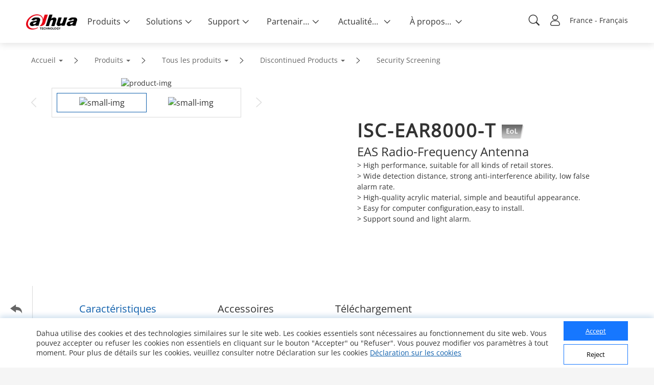

--- FILE ---
content_type: text/html; charset=UTF-8
request_url: https://www.dahuasecurity.com/frontInterface/home/header/lan/fr
body_size: 7760
content:
{"status":"00","message":"OK","data":[{"menu_id":"12","type_id":"2","parent_id":"0","nav_image":"","menu_name":"Produits","meta_title":"Products","meta_keyword":"Products","meta_description":"Products","menu_title":"Products","right_description":"","menu_image":"https:\/\/www.dahuasecurity.com\/asset\/upload\/nav\/20180123\/products.jpg","right_linkurl":"","nav_link_name":"Products","nav_iconfont":"","nav_linktype":"1","nav_linkurl":"\/fr\/Products","nav_name_alias":"","children":[{"menu_id":"912","type_id":"2","parent_id":"12","nav_image":"","menu_name":"Tous les produits","meta_title":"All Products","meta_keyword":"All Products","meta_description":"All Products","menu_title":"All Products","right_description":"","menu_image":"https:\/\/www.dahuasecurity.com\/asset\/upload\/ad\/image_15.png","right_linkurl":"","nav_link_name":"All-Products","nav_iconfont":"icon-chanpinfenlei","nav_linktype":"1","nav_linkurl":"\/fr\/Products\/All-Products","nav_name_alias":"","children":[{"menu_id":"1","menu_keywords":"Network-Cameras","menu_name":"Cam\u00e9ras r\u00e9seau","menu_image":"https:\/\/www.dahuasecurity.com\/asset\/upload\/uploads\/image\/20211227\/IPC1.jpg","menu_mobile_image":"https:\/\/www.dahuasecurity.com\/asset\/upload\/uploads\/image\/20211227\/IPC2.jpg","meta_title":"Cam\u00e9ras r\u00e9seau","meta_keyword":"Cam\u00e9ras r\u00e9seau","meta_description":"Cam\u00e9ras r\u00e9seau","type":"1","nav_linkurl":"\/fr\/Products\/All-Products\/Network-Cameras"},{"menu_id":"4562","menu_keywords":"HDCVI-Cameras","menu_name":"HDCVI Cameras","menu_image":"https:\/\/www.dahuasecurity.com\/asset\/upload\/product\/20171229\/HDCVI_Cameras2.png","menu_mobile_image":"","meta_title":"HDCVI Cameras","meta_keyword":"HDCVI Cameras","meta_description":"HDCVI Cameras","type":"0","nav_linkurl":"\/fr\/Products\/All-Products\/HDCVI-Cameras"},{"menu_id":"4572","menu_keywords":"PTZ-Cameras","menu_name":"PTZ Cameras","menu_image":"https:\/\/www.dahuasecurity.com\/asset\/upload\/product\/20171206\/PTZ_Cameras.png","menu_mobile_image":"","meta_title":"PTZ Cameras","meta_keyword":"PTZ Cameras","meta_description":"PTZ Cameras","type":"1","nav_linkurl":"\/fr\/Products\/All-Products\/PTZ-Cameras"},{"menu_id":"18199","menu_keywords":"PT-Cameras","menu_name":"PT Cameras","menu_image":"https:\/\/materialfile.dahuasecurity.com\/uploads\/image\/20250521\/PT-Cameras.png","menu_mobile_image":"","meta_title":"PT Cameras","meta_keyword":"PT Cameras","meta_description":"PT Cameras","type":"1","nav_linkurl":"\/fr\/Products\/All-Products\/PT-Cameras"},{"menu_id":"586","menu_keywords":"Thermal-Cameras","menu_name":"Cam\u00e9ras thermiques","menu_image":"https:\/\/www.dahuasecurity.com\/asset\/upload\/product\/20171229\/Thermal_Cameras.png","menu_mobile_image":"","meta_title":"Cam\u00e9ras thermiques","meta_keyword":"Cam\u00e9ras thermiques","meta_description":"Cam\u00e9ras thermiques","type":"0","nav_linkurl":"\/fr\/Products\/All-Products\/Thermal-Cameras"},{"menu_id":"100","menu_keywords":"Network-Recorders","menu_name":"Network Recorders","menu_image":"https:\/\/www.dahuasecurity.com\/asset\/upload\/product\/20171206\/HDCVI_Recorders-2.png","menu_mobile_image":"https:\/\/www.dahuasecurity.com\/asset\/upload\/upfiles\/NVR2.png","meta_title":"Network Recorders","meta_keyword":"Network Recorders","meta_description":"Network Recorders","type":"0","nav_linkurl":"\/fr\/Products\/All-Products\/Network-Recorders"},{"menu_id":"417","menu_keywords":"HDCVI-Recorders","menu_name":"HDCVI Recorders","menu_image":"https:\/\/www.dahuasecurity.com\/asset\/upload\/product\/20180416\/HCVR1.png","menu_mobile_image":"https:\/\/www.dahuasecurity.com\/asset\/upload\/upfiles\/HDCVI-Recorder.png","meta_title":"HDCVI Recorders","meta_keyword":"HDCVI Recorders","meta_description":"HDCVI Recorders","type":"0","nav_linkurl":"\/fr\/Products\/All-Products\/HDCVI-Recorders"},{"menu_id":"11","menu_keywords":"Video-Intercoms","menu_name":"Video Intercoms","menu_image":"https:\/\/material.dahuasecurity.com\/uploads\/image\/20240412\/1over.png","menu_mobile_image":"https:\/\/www.dahuasecurity.com\/asset\/upload\/uploads\/image\/20191016\/28.png","meta_title":"Video Intercoms","meta_keyword":"Video Intercoms","meta_description":"Video Intercoms","type":"1","nav_linkurl":"\/fr\/Products\/All-Products\/Video-Intercoms"},{"menu_id":"14197","menu_keywords":"Explosion-Proof--Anti-Corrosion","menu_name":"Explosion-Proof & Anti-Corrosion","menu_image":"https:\/\/material.dahuasecurity.com\/uploads\/image\/20220819\/Explosion-Proof--Anti-Corrosion11.png","menu_mobile_image":"","meta_title":"Explosion-Proof & Anti-Corrosion","meta_keyword":"Explosion-Proof &amp; Anti-Corrosion","meta_description":"Explosion-Proof & Anti-Corrosion","type":"1","nav_linkurl":"\/fr\/Products\/All-Products\/Explosion-Proof--Anti-Corrosion"},{"menu_id":"544","menu_keywords":"Access-Control--Time-Attendance","menu_name":"Access Control & Time Attendance","menu_image":"https:\/\/www.dahuasecurity.com\/asset\/upload\/uploads\/image\/20210202\/ASI6213J-MW_thumb.png","menu_mobile_image":"https:\/\/www.dahuasecurity.com\/asset\/upload\/upfiles\/Access-Control.png","meta_title":"Access Control & Time Attendance","meta_keyword":"Access Control &amp; Time Attendance","meta_description":"Access Control & Time Attendance","type":"0","nav_linkurl":"\/fr\/Products\/All-Products\/Access-Control--Time-Attendance"},{"menu_id":"651","menu_keywords":"Transmission","menu_name":"Transmission","menu_image":"https:\/\/www.dahuasecurity.com\/asset\/upload\/product\/20180514\/Transmission.png","menu_mobile_image":"","meta_title":"Transmission","meta_keyword":"Transmission","meta_description":"Transmission","type":"1","nav_linkurl":"\/fr\/Products\/All-Products\/Transmission"},{"menu_id":"661","menu_keywords":"Display--Control","menu_name":"Affichage et Contr\u00f4le","menu_image":"https:\/\/www.dahuasecurity.com\/asset\/upload\/product\/20180130\/Display_contorl2.png","menu_mobile_image":"https:\/\/www.dahuasecurity.com\/asset\/upload\/upfiles\/Display.png","meta_title":"Affichage et Contr\u00f4le","meta_keyword":"Affichage et Contr\u00f4le","meta_description":"Affichage et Contr\u00f4le","type":"1","nav_linkurl":"\/fr\/Products\/All-Products\/Display--Control"},{"menu_id":"4482","menu_keywords":"Video-Conferencing","menu_name":"Video Conferencing","menu_image":"https:\/\/www.dahuasecurity.com\/asset\/upload\/product\/20180130\/Video_Conferencing.png","menu_mobile_image":"","meta_title":"Video Conferencing","meta_keyword":"Video Conferencing","meta_description":"Video Conferencing","type":"1","nav_linkurl":"\/fr\/Products\/All-Products\/Video-Conferencing"},{"menu_id":"2241","menu_keywords":"Storage","menu_name":"Storage","menu_image":"https:\/\/www.dahuasecurity.com\/asset\/upload\/product\/20171204\/Storage.png","menu_mobile_image":"https:\/\/www.dahuasecurity.com\/asset\/upload\/upfiles\/Storage.png","meta_title":"Storage","meta_keyword":"Storage","meta_description":"Storage","type":"0","nav_linkurl":"\/fr\/Products\/All-Products\/Storage"},{"menu_id":"13387","menu_keywords":"Interactive-Whiteboards","menu_name":"Interactive Whiteboards","menu_image":"https:\/\/www.dahuasecurity.com\/asset\/upload\/uploads\/image\/20210917\/1.png","menu_mobile_image":"https:\/\/www.dahuasecurity.com\/asset\/upload\/uploads\/image\/20210917\/2.png","meta_title":"Interactive Whiteboards","meta_keyword":"Interactive Whiteboards","meta_description":"Interactive Whiteboards","type":"1","nav_linkurl":"\/fr\/Products\/All-Products\/Interactive-Whiteboards"},{"menu_id":"7767","menu_keywords":"Security-Screening--ESL--EAS","menu_name":"Security Screening & ESL & EAS","menu_image":"https:\/\/www.dahuasecurity.com\/asset\/upload\/uploads\/image\/20201130\/121211.png","menu_mobile_image":"https:\/\/www.dahuasecurity.com\/asset\/upload\/uploads\/image\/20201130\/121.png","meta_title":"Security Screening & ESL & EAS","meta_keyword":"Security Screening &amp; ESL &amp; EAS","meta_description":"Security Screening & ESL & EAS","type":"1","nav_linkurl":"\/fr\/Products\/All-Products\/Security-Screening--ESL--EAS"},{"menu_id":"8","menu_keywords":"Software","menu_name":"Software","menu_image":"https:\/\/www.dahuasecurity.com\/asset\/upload\/uploads\/image\/20200309\/software1.jpg","menu_mobile_image":"","meta_title":"Software","meta_keyword":"Software","meta_description":"Software","type":"0","nav_linkurl":"\/fr\/Products\/All-Products\/Software"},{"menu_id":"2031","menu_keywords":"Accessories","menu_name":"Accessories","menu_image":"https:\/\/www.dahuasecurity.com\/asset\/upload\/uploads\/image\/20220303\/accessorise.png","menu_mobile_image":"https:\/\/www.dahuasecurity.com\/asset\/upload\/uploads\/image\/20220303\/accessorise1.png","meta_title":"Accessories","meta_keyword":"Accessories","meta_description":"Accessories","type":"0","nav_linkurl":"\/fr\/Products\/All-Products\/Accessories"},{"menu_id":"4512","menu_keywords":"Drone","menu_name":"Drone","menu_image":"https:\/\/www.dahuasecurity.com\/asset\/upload\/product\/20171204\/drone.png","menu_mobile_image":"","meta_title":"Drone","meta_keyword":"Drone","meta_description":"Drone","type":"0","nav_linkurl":"\/fr\/Products\/All-Products\/Drone"},{"menu_id":"10417","menu_keywords":"Dahua-Memory","menu_name":"Dahua Memory","menu_image":"https:\/\/www.dahuasecurity.com\/asset\/upload\/uploads\/image\/20200821\/NADA1.jpg","menu_mobile_image":"https:\/\/www.dahuasecurity.com\/asset\/upload\/uploads\/image\/20200821\/111.jpg","meta_title":"Dahua Memory","meta_keyword":"Dahua Memory","meta_description":"Dahua Memory","type":"1","nav_linkurl":"\/fr\/Products\/All-Products\/Dahua-Memory"},{"menu_id":"551","menu_keywords":"Alarms","menu_name":"Alarmes","menu_image":"https:\/\/www.dahuasecurity.com\/asset\/upload\/product\/20171206\/Alarms1.png","menu_mobile_image":"https:\/\/www.dahuasecurity.com\/asset\/upload\/upfiles\/Alarm1.png","meta_title":"Alarmes","meta_keyword":"Alarmes","meta_description":"Alarmes","type":"1","nav_linkurl":"\/fr\/Products\/All-Products\/Alarms"},{"menu_id":"4522","menu_keywords":"Dedicated-Products","menu_name":"Dedicated Products","menu_image":"https:\/\/www.dahuasecurity.com\/asset\/upload\/product\/20171204\/Dedicated_Products1.png","menu_mobile_image":"","meta_title":"Dedicated Products","meta_keyword":"Dedicated Products","meta_description":"Dedicated Products","type":"0","nav_linkurl":"\/fr\/Products\/All-Products\/Dedicated-Products"},{"menu_id":"4532","menu_keywords":"Discontinued-Products","menu_name":"Discontinued Products","menu_image":"https:\/\/www.dahuasecurity.com\/asset\/upload\/product\/20171206\/Discountinued_Products.png","menu_mobile_image":"","meta_title":"Discontinued Products","meta_keyword":"Discontinued Products\r\n","meta_description":"Discontinued Products","type":"0","nav_linkurl":"\/fr\/Products\/All-Products\/Discontinued-Products"},{"menu_id":"12757","menu_keywords":"Fire-Alarm","menu_name":"Fire Alarm","menu_image":"https:\/\/material.dahuasecurity.com\/uploads\/image\/20220629\/Fire-Prevention400232.png","menu_mobile_image":"https:\/\/material.dahuasecurity.com\/uploads\/image\/20220629\/fire1.png","meta_title":"Fire Alarm","meta_keyword":"Fire Alarm","meta_description":"Fire Alarm","type":"0","nav_linkurl":"\/fr\/Products\/All-Products\/Fire-Alarm"},{"menu_id":"4472","menu_keywords":"Intelligent-Traffic","menu_name":"Intelligent Traffic","menu_image":"https:\/\/www.dahuasecurity.com\/asset\/upload\/product\/20171206\/Mobile_Traffic.png","menu_mobile_image":"","meta_title":"Intelligent Traffic","meta_keyword":"Intelligent Traffic","meta_description":"Intelligent Traffic","type":"1","nav_linkurl":"\/fr\/Products\/All-Products\/Intelligent-Traffic"},{"menu_id":"18035","menu_keywords":"Intelligent-EV-Charger","menu_name":"Borne de recharge intelligente","menu_image":"https:\/\/materialfile.dahuasecurity.com\/uploads\/image\/20240821\/Intelligent-EV-Charger1.png","menu_mobile_image":"","meta_title":"Borne de recharge intelligente","meta_keyword":"Borne de recharge intelligente","meta_description":"Borne de recharge intelligente","type":"1","nav_linkurl":"\/fr\/Products\/All-Products\/Intelligent-EV-Charger"},{"menu_id":"16577","menu_keywords":"Mobile","menu_name":"Mobile","menu_image":"https:\/\/material.dahuasecurity.com\/uploads\/image\/20230713\/Mobile.png","menu_mobile_image":"","meta_title":"Mobile","meta_keyword":"Mobile","meta_description":"Mobile","type":"0","nav_linkurl":"\/fr\/Products\/All-Products\/Mobile"},{"menu_id":"16457","menu_keywords":"Intelligent-Computing","menu_name":"Intelligent Computing","menu_image":"https:\/\/material.dahuasecurity.com\/uploads\/image\/20230625\/IVS.png","menu_mobile_image":"","meta_title":"Intelligent Computing","meta_keyword":"Intelligent Computing","meta_description":"Intelligent Computing","type":"1","nav_linkurl":"\/fr\/Products\/All-Products\/Intelligent-Computing"},{"menu_id":"18129","menu_keywords":"DoLynk-Cloud","menu_name":"DoLynk Cloud","menu_image":"","menu_mobile_image":"","meta_title":"DoLynk Cloud","meta_keyword":"DoLynk Cloud","meta_description":"DoLynk Cloud","type":"0","nav_linkurl":"\/fr\/Products\/All-Products\/DoLynk-Cloud"}]},{"menu_id":"922","type_id":"462","parent_id":"12","nav_image":"","menu_name":"Technologies cl\u00e9s","meta_title":"Key Technologies","meta_keyword":"Key Technologies","meta_description":"Key Technologies","menu_title":"Key Technologies","right_description":"","menu_image":"https:\/\/www.dahuasecurity.com\/asset\/upload\/ad\/image_15.png","right_linkurl":"","nav_link_name":"keyTechnologies","nav_iconfont":"icon-jishuyuan","nav_linktype":"1","nav_linkurl":"\/fr\/Products\/keyTechnologies","nav_name_alias":"","children":[{"menu_id":"1002","menu_name":"AcuPick","menu_keywords":"AcuPick","is_new":"1","nav_linkurl":"\/fr\/Products\/keyTechnologies\/AcuPick"},{"menu_id":"962","menu_name":"Full-color Cube","menu_keywords":"Full-color-Cube","is_new":"1","nav_linkurl":"\/fr\/Products\/keyTechnologies\/Full-color-Cube"},{"menu_id":"992","menu_name":"WizMind","menu_keywords":"WizMind","is_new":"1","nav_linkurl":"\/fr\/Products\/keyTechnologies\/WizMind"},{"menu_id":"1042","menu_name":"Console AIoT","menu_keywords":"Console-AIoT","is_new":"1","nav_linkurl":"\/fr\/Products\/keyTechnologies\/Console-AIoT"},{"menu_id":"892","menu_name":"Full-color 2.0","menu_keywords":"Full-color-2.0","is_new":"0","nav_linkurl":"\/fr\/Products\/keyTechnologies\/Full-color-2.0"},{"menu_id":"902","menu_name":"TiOC 2.0","menu_keywords":"TiOC-2.0","is_new":"1","nav_linkurl":"\/fr\/Products\/keyTechnologies\/TiOC-2.0"},{"menu_id":"757","menu_name":"TiOC","menu_keywords":"TiOC","is_new":"0","nav_linkurl":"\/fr\/Products\/keyTechnologies\/TiOC"},{"menu_id":"752","menu_name":"HDCVI DAC Technology","menu_keywords":"HDCVI-DAC-Technology","is_new":"0","nav_linkurl":"\/fr\/Products\/keyTechnologies\/HDCVI-DAC-Technology"},{"menu_id":"722","menu_name":"WizSense","menu_keywords":"WizSense","is_new":"0","nav_linkurl":"\/fr\/Products\/keyTechnologies\/WizSense"},{"menu_id":"732","menu_name":"Full-color","menu_keywords":"Full-color","is_new":"0","nav_linkurl":"\/fr\/Products\/keyTechnologies\/Full-color"},{"menu_id":"692","menu_name":"HDCVI 6.0","menu_keywords":"HDCVI-6.0","is_new":"0","nav_linkurl":"\/fr\/Products\/keyTechnologies\/HDCVI-6.0"},{"menu_id":"312","menu_name":"Technologie HDCVI","menu_keywords":"Technologie-HDCVI","is_new":"0","nav_linkurl":"\/fr\/Products\/keyTechnologies\/Technologie-HDCVI"},{"menu_id":"20","menu_name":"Algorithme de Focalisation Pr\u00e9dictive  (PFA)","menu_keywords":"Algorithme-de-Focalisation-Prdictive-(PFA)","is_new":"0","nav_linkurl":"\/fr\/Products\/keyTechnologies\/Algorithme-de-Focalisation-Prdictive-(PFA)"},{"menu_id":"332","menu_name":"ePoE","menu_keywords":"ePoE","is_new":"0","nav_linkurl":"\/fr\/Products\/keyTechnologies\/ePoE"},{"menu_id":"352","menu_name":"ANPR","menu_keywords":"ANPR","is_new":"0","nav_linkurl":"\/fr\/Products\/keyTechnologies\/ANPR"},{"menu_id":"787","menu_name":"Related Solutions","menu_keywords":"Related-Solutions","is_new":"0","nav_linkurl":"\/fr\/Products\/keyTechnologies\/Related-Solutions"},{"menu_id":"827","menu_name":"PoE 2.0","menu_keywords":"PoE-2.0","is_new":"0","nav_linkurl":"\/fr\/Products\/keyTechnologies\/PoE-2.0"},{"menu_id":"882","menu_name":"DHOP","menu_keywords":"DHOP","is_new":"0","nav_linkurl":"\/fr\/Products\/keyTechnologies\/DHOP"},{"menu_id":"1113","menu_name":"WizColor","menu_keywords":"WizColor","is_new":"1","nav_linkurl":"\/fr\/Products\/keyTechnologies\/WizColor"},{"menu_id":"modalXH","menu_name":"Xinghan Large-Scale AI Models","nav_linkurl":"\/fr\/Products\/keyTechnologies\/modalXH","is_new":1}]},{"menu_id":"952","type_id":"372","parent_id":"12","nav_image":"https:\/\/www.dahuasecurity.com\/asset\/upload\/uploads\/image\/20191008\/product-icon01.png","menu_name":"Nouveaux produits","meta_title":"New Products","meta_keyword":"New Products","meta_description":"New Products","menu_title":"New Products","right_description":"","menu_image":"https:\/\/www.dahuasecurity.com\/asset\/upload\/ad\/image_15.png","right_linkurl":"","nav_link_name":"newProducts","nav_iconfont":"","nav_linktype":"1","nav_linkurl":"\/fr\/products\/newProducts","nav_name_alias":"","children":[]},{"menu_id":"662","type_id":"292","parent_id":"12","nav_image":"https:\/\/www.dahuasecurity.com\/asset\/upload\/uploads\/image\/20191008\/product-icon02.png","menu_name":"Choix des produits","meta_title":"Product Selector","meta_keyword":"Product Selector","meta_description":"Product Selector","menu_title":"","right_description":"","menu_image":"","right_linkurl":"","nav_link_name":"productSelector","nav_iconfont":"","nav_linktype":"1","nav_linkurl":"\/fr\/products\/productSelector","nav_name_alias":"","children":[]},{"menu_id":"2","menu_name":"5E","nav_grade":"1","menu_keywords":"5E","parent_id":"0","new":"0","nav_linkurl":"\/fr\/5E","children":[]}]},{"menu_id":"22","type_id":"62","parent_id":"0","nav_image":"","menu_name":"Solutions","meta_title":"Solutions","meta_keyword":"Solutions","meta_description":"Solutions","menu_title":"Solution","right_description":"","menu_image":"https:\/\/www.dahuasecurity.com\/asset\/upload\/nav\/20171206\/solutions.jpg","right_linkurl":"","nav_link_name":"solutions","nav_iconfont":"","nav_linktype":"1","nav_linkurl":"\/fr\/solutions","nav_name_alias":"","children":[{"menu_id":"932","type_id":"62","parent_id":"22","nav_image":"","menu_name":"Solutions par secteur","meta_title":"Solutions by Industry","meta_keyword":"Solutions by Industry","meta_description":"Solutions by Industry","menu_title":"Solutions by industry","right_description":"","menu_image":"https:\/\/www.dahuasecurity.com\/asset\/upload\/ad\/image_15.png","right_linkurl":"","nav_link_name":"Solutions-by-Industry","nav_iconfont":"icon-fangAn","nav_linktype":"1","nav_linkurl":"\/fr\/solutions\/Solutions-by-Industry","nav_name_alias":"","children":[{"menu_id":"191","menu_keywords":"Transport","menu_name":"Transport","menu_image":"https:\/\/materialfile.dahuasecurity.com\/uploads\/image\/20250806\/transportation.png","menu_index_image":"https:\/\/material.dahuasecurity.com\/uploads\/image\/20230207\/trans.jpg","meta_title":"Transport","meta_keyword":"Transport","meta_description":"Transport","nav_linkurl":"\/fr\/Solutions\/Solutions-by-Industry\/Transport","type":"list"},{"menu_id":"201","menu_keywords":"nergie","menu_name":"\u00c9nergie","menu_image":"solution\/20171205\/Energy.jpg","menu_index_image":"https:\/\/material.dahuasecurity.com\/uploads\/image\/20230207\/cri.jpg","meta_title":"\u00c9nergie","meta_keyword":"\u00c9nergie","meta_description":"\u00c9nergie","nav_linkurl":"\/fr\/Solutions\/Solutions-by-Industry\/nergie","type":"list"},{"menu_id":"141","menu_keywords":"Traffic","menu_name":"Traffic","menu_image":"https:\/\/materialfile.dahuasecurity.com\/uploads\/image\/20250806\/traffic.png","menu_index_image":"https:\/\/material.dahuasecurity.com\/uploads\/image\/20230207\/jiaot.png","meta_title":"Traffic","meta_keyword":"Traffic","meta_description":"Traffic","nav_linkurl":"\/fr\/Solutions\/Solutions-by-Industry\/Traffic","type":"list"},{"menu_id":"111","menu_keywords":"Banque--Finance","menu_name":"Banque & Finance","menu_image":"https:\/\/materialfile.dahuasecurity.com\/uploads\/image\/20250806\/banque.png","menu_index_image":"https:\/\/material.dahuasecurity.com\/uploads\/image\/20230207\/bank.png","meta_title":"Banque &amp; Finance","meta_keyword":"Banque &amp; Finance","meta_description":"Banque &amp; Finance","nav_linkurl":"\/fr\/Solutions\/Solutions-by-Industry\/Banque--Finance","type":"detail","solution_id":"2562"},{"menu_id":"407","menu_keywords":"Btiment","menu_name":"B\u00e2timent","menu_image":"solution\/20180416\/Building.png","menu_index_image":"https:\/\/material.dahuasecurity.com\/uploads\/image\/20230207\/buiding.jpg","meta_title":"B\u00e2timent","meta_keyword":"B\u00e2timent","meta_description":"B\u00e2timent","nav_linkurl":"\/fr\/Solutions\/Solutions-by-Industry\/Btiment","type":"list"},{"menu_id":"171","menu_keywords":"Commerce-de-dtail","menu_name":"Commerce de d\u00e9tail","menu_image":"solution\/20171205\/Retail.jpg","menu_index_image":"https:\/\/material.dahuasecurity.com\/uploads\/image\/20230207\/retain.jpg","meta_title":"Commerce de d\u00e9tail","meta_keyword":"Commerce de d\u00e9tail","meta_description":"Commerce de d\u00e9tail","nav_linkurl":"\/fr\/Solutions\/Solutions-by-Industry\/Commerce-de-dtail","type":"detail","solution_id":"5991"}]},{"menu_id":"942","type_id":"82","parent_id":"22","nav_image":"","menu_name":"Solutions par application","meta_title":"Solutions by Application","meta_keyword":"Solutions by Application","meta_description":"Solutions by Application","menu_title":"Solutions by Application","right_description":"","menu_image":"https:\/\/www.dahuasecurity.com\/asset\/upload\/ad\/image_15.png","right_linkurl":"","nav_link_name":"solutionsByApplication","nav_iconfont":"icon-tijiaofangan","nav_linktype":"1","nav_linkurl":"\/fr\/solutions\/solutionsByApplication","nav_name_alias":"","children":[{"menu_id":"3","menu_name":"Protection du p\u00e9rim\u00e8tre","menu_image":"https:\/\/materialfile.dahuasecurity.com\/uploads\/image\/20250311\/zhuanti_banner.jpg","nav_id":"","menu_keywords":"","menu_link":"","template":1,"nav_linkurl":"\/fr\/solutions\/solutionsByApplicationNew\/3"},{"menu_id":"5","menu_name":"Personnel Entrance & Exit Management","menu_image":"https:\/\/materialfile.dahuasecurity.com\/uploads\/image\/20240820\/Banner_SMB_Dahua-Personnel-Entrance--Exit-Management_V3.0_EN_38401600_202408.jpg","nav_id":"","menu_keywords":"","menu_link":"","template":1,"nav_linkurl":"\/fr\/solutions\/solutionsByApplicationNew\/5"},{"menu_id":"2","menu_name":"Gestion des entr\u00e9es & sorties de v\u00e9hicules","menu_image":"https:\/\/materialfile.dahuasecurity.com\/uploads\/image\/20240912\/0912Banner_SMB_Dahua-Vehicle-Entrance--Exit-Management_V3.0_EN_38401600_2024082.jpg","nav_id":"","menu_keywords":"","menu_link":"","template":1,"nav_linkurl":"\/fr\/solutions\/solutionsByApplicationNew\/2"},{"menu_id":"7","menu_name":"D\u00e9tection de d\u00e9passement de vitesse","menu_image":"https:\/\/materialfile.dahuasecurity.com\/uploads\/image\/20240924\/Banner_SMB_Dahua-Over-Speed-Detection_1920650.jpg","nav_id":"","menu_keywords":"","menu_link":"","template":1,"nav_linkurl":"\/fr\/solutions\/solutionsByApplicationNew\/7"},{"menu_id":"14","menu_name":"Surveillance par l'IA","menu_image":"https:\/\/materialfile.dahuasecurity.com\/uploads\/image\/20241126\/Banner_SMB_Dahua-AI-Powered-Surveillance_V1.0_EN_38401600_outline_2024111.jpg","nav_id":"","menu_keywords":"","menu_link":"","template":1,"nav_linkurl":"\/fr\/solutions\/solutionsByApplicationNew\/14"},{"menu_id":"9","menu_name":"Pr\u00e9vention pr\u00e9ventive des incendies","menu_image":"https:\/\/materialfile.dahuasecurity.com\/uploads\/image\/20240925\/Banner_SMB_Dahua-Precautionary-Fire-Prevention_1920650.jpg","nav_id":"","menu_keywords":"","menu_link":"","template":1,"nav_linkurl":"\/fr\/solutions\/solutionsByApplicationNew\/9"},{"menu_id":"10","menu_name":"Pr\u00e9vention des pertes EAS","menu_image":"https:\/\/materialfile.dahuasecurity.com\/uploads\/image\/20240925\/Banner_SMB_Dahua-EAS-Loss-Prevention_1920650.jpg","nav_id":"","menu_keywords":"","menu_link":"","template":1,"nav_linkurl":"\/fr\/solutions\/solutionsByApplicationNew\/10"},{"menu_id":"16","menu_name":"Optimisation de la publicit\u00e9","menu_image":"https:\/\/materialfile.dahuasecurity.com\/uploads\/image\/20241126\/Banner_SMB_Dahua-Advertising-Optimization_V1.0_EN_38401600_outline_202410.jpg","nav_id":"","menu_keywords":"","menu_link":"","template":1,"nav_linkurl":"\/fr\/solutions\/solutionsByApplicationNew\/16"},{"menu_id":"6","menu_name":"Centre de contr\u00f4le","menu_image":"https:\/\/materialfile.dahuasecurity.com\/uploads\/image\/20240920\/Banner_SMB_Dahua-Control-Center_1920650.jpg","nav_id":"","menu_keywords":"","menu_link":"","template":1,"nav_linkurl":"\/fr\/solutions\/solutionsByApplicationNew\/6"},{"menu_id":"18","menu_name":"Villa Interconnexion S\u00e9curit\u00e9","menu_image":"https:\/\/materialfile.dahuasecurity.com\/uploads\/image\/20241126\/Banner_SMB_Dahua-Villa-Interconnection-Security_V1.0_EN_38401600_outline_202411.jpg","nav_id":"","menu_keywords":"","menu_link":"","template":1,"nav_linkurl":"\/fr\/solutions\/solutionsByApplicationNew\/18"}]}]},{"menu_id":"32","type_id":"112","parent_id":"0","nav_image":"","menu_name":"Support","meta_title":"Support","meta_keyword":"Support","meta_description":"Support","menu_title":"Support","right_description":"","menu_image":"https:\/\/www.dahuasecurity.com\/asset\/upload\/nav\/20171225\/support.jpg","right_linkurl":"","nav_link_name":"support","nav_iconfont":"","nav_linktype":"1","nav_linkurl":"\/fr\/support","nav_name_alias":"","children":[{"menu_id":"2462","type_id":"0","parent_id":"32","nav_image":"","menu_name":"Outils","meta_title":"Outils d'assistance","meta_keyword":"Outils d&#039;assistance","meta_description":"Outils d'assistance","menu_title":"","right_description":"","menu_image":"","right_linkurl":"","nav_link_name":"\/tools","nav_iconfont":"icon-toolsbar","nav_linktype":"2","nav_linkurl":"https:\/\/support.dahuasecurity.com\/en\/tools","nav_name_alias":"\/tools\/onlineTools","children":[]},{"menu_id":"42","type_id":"142","parent_id":"32","nav_image":"https:\/\/www.dahuasecurity.com\/asset\/upload\/nav\/20171222\/Download-Center.png","menu_name":"Centre de t\u00e9l\u00e9chargement","meta_title":"Download Center","meta_keyword":"Download Center","meta_description":"Download Center","menu_title":"Download Center","right_description":"","menu_image":"https:\/\/www.dahuasecurity.com\/asset\/upload\/ad\/image_15.png","right_linkurl":"","nav_link_name":"downloadCenter","nav_iconfont":"icon-download1","nav_linktype":"1","nav_linkurl":"\/fr\/support\/downloadCenter","nav_name_alias":"","children":[]},{"menu_id":"82","type_id":"152","parent_id":"32","nav_image":"https:\/\/www.dahuasecurity.com\/asset\/upload\/nav\/20171222\/Training.png","menu_name":"Formation","meta_title":"Training","meta_keyword":"Training","meta_description":"Dahua provides training & certification programs for our partners. Online courses, local classroom training, training records, and product related operation guides can been found here","menu_title":"Tools","right_description":"","menu_image":"https:\/\/www.dahuasecurity.com\/asset\/upload\/ad\/image_15.png","right_linkurl":"","nav_link_name":"\/home","nav_iconfont":"icon-xunlianpeiyang","nav_linktype":"2","nav_linkurl":"https:\/\/training.dahuasecurity.com\/fr\/home","nav_name_alias":"","children":[]},{"menu_id":"52","type_id":"162","parent_id":"32","nav_image":"https:\/\/www.dahuasecurity.com\/asset\/upload\/nav\/20171222\/RMA.png","menu_name":"RMA","meta_title":"RMA","meta_keyword":"RMA","meta_description":"Dahua authorized partners can register their RMA No. and track their RMA articles","menu_title":"RMA","right_description":"","menu_image":"https:\/\/www.dahuasecurity.com\/asset\/upload\/ad\/image_15.png","right_linkurl":"11","nav_link_name":"rma","nav_iconfont":"icon-shouhou","nav_linktype":"2","nav_linkurl":"https:\/\/rma.dahuasecurity.com\/en\/Login","nav_name_alias":"","children":[]},{"menu_id":"62","type_id":"172","parent_id":"32","nav_image":"https:\/\/www.dahuasecurity.com\/asset\/upload\/nav\/20171222\/Video.png","menu_name":"Vid\u00e9o","meta_title":"Video","meta_keyword":"Video","meta_description":"View our latest company promotional video, exciting products and solutions descriptions, exhibition summary videos, and more","menu_title":"Video","right_description":"","menu_image":"https:\/\/www.dahuasecurity.com\/asset\/upload\/ad\/image_15.png","right_linkurl":"","nav_link_name":"video","nav_iconfont":"icon-shipin2","nav_linktype":"1","nav_linkurl":"\/fr\/support\/video","nav_name_alias":"","children":[]},{"menu_id":"1962","type_id":"0","parent_id":"32","nav_image":"https:\/\/www.dahuasecurity.com\/asset\/upload\/uploads\/image\/20190921\/s_service_icon_Servicepolicy.png","menu_name":"Service Hotline","meta_title":"Contact","meta_keyword":"Contact","meta_description":"Contact","menu_title":"Contact","right_description":"","menu_image":"","right_linkurl":"","nav_link_name":"Contact","nav_iconfont":"icon-icontel","nav_linktype":"2","nav_linkurl":"https:\/\/support.dahuasecurity.com\/en\/Support\/Hotlines","nav_name_alias":"Contact","children":[]}]},{"menu_id":"102","type_id":"242","parent_id":"0","nav_image":"","menu_name":"Partenaires","meta_title":"Partners","meta_keyword":"Partners","meta_description":"Partners","menu_title":"Partner","right_description":"","menu_image":"https:\/\/www.dahuasecurity.com\/asset\/upload\/nav\/20171225\/partners.jpg","right_linkurl":"","nav_link_name":"partners","nav_iconfont":"","nav_linktype":"1","nav_linkurl":"\/fr\/partners\/DistributionPartner","nav_name_alias":"","children":[{"menu_id":"1542","type_id":"422","parent_id":"102","nav_image":"","menu_name":"Partenaires de distribution","meta_title":"Partenaires de distribution","meta_keyword":"Partenaires de distribution","meta_description":"Partenaires de distribution","menu_title":"","right_description":"","menu_image":"","right_linkurl":"","nav_link_name":"DistributionPartner","nav_iconfont":"icon-diyufenbu","nav_linktype":"1","nav_linkurl":"\/fr\/partners\/DistributionPartner","nav_name_alias":"","children":[]},{"menu_id":"1592","type_id":"0","parent_id":"102","nav_image":"","menu_name":"Dealer Partner Program","meta_title":"Dealer Partner Program","meta_keyword":"Dealer Partner Program","meta_description":"Dealer Partner Program","menu_title":"","right_description":"","menu_image":"","right_linkurl":"","nav_link_name":"trainingDealer","nav_iconfont":"icon-xunlianpeiyang","nav_linktype":"1","nav_linkurl":"\/fr\/partners\/trainingDealer","nav_name_alias":"","children":[]},{"menu_id":"1657","type_id":"0","parent_id":"102","nav_image":"","menu_name":"Dahua ECO Partner Program","meta_title":"Dahua ECO Partner Program","meta_keyword":"Dahua ECO Partner Program","meta_description":"Dahua ECO Partner Program","menu_title":"","right_description":"","menu_image":"","right_linkurl":"","nav_link_name":"Dahua Integration Partner Program","nav_iconfont":"icon-zhiwei1","nav_linktype":"2","nav_linkurl":"https:\/\/depp.dahuasecurity.com\/","nav_name_alias":"","children":[]}]},{"menu_id":"142","type_id":"12","parent_id":"0","nav_image":"","menu_name":"Actualit\u00e9s et \u00e9v\u00e9nements","meta_title":"News & Events","meta_keyword":"News & Events","meta_description":"News & Events","menu_title":"News & Events","right_description":"","menu_image":"https:\/\/www.dahuasecurity.com\/asset\/upload\/nav\/20171228\/news-events.jpg","right_linkurl":"","nav_link_name":"newsEvents","nav_iconfont":"","nav_linktype":"1","nav_linkurl":"\/fr\/newsEvents","nav_name_alias":"","children":[{"menu_id":"152","type_id":"22","parent_id":"142","nav_image":"https:\/\/www.dahuasecurity.com\/asset\/upload\/nav\/20180125\/news.jpg","menu_name":"Communiqu\u00e9 de presse","meta_title":"Press Release","meta_keyword":"Press Release","meta_description":"Press Release","menu_title":"Press Release","right_description":"","menu_image":"https:\/\/www.dahuasecurity.com\/asset\/upload\/ad\/image_15.png","right_linkurl":"","nav_link_name":"pressRelease","nav_iconfont":"icon-xinwen","nav_linktype":"1","nav_linkurl":"\/fr\/newsEvents\/pressRelease","nav_name_alias":"","children":[]},{"menu_id":"162","type_id":"32","parent_id":"142","nav_image":"https:\/\/www.dahuasecurity.com\/asset\/upload\/product\/20171205\/Success-Stories.jpg","menu_name":"Nos plus belles histoires","meta_title":"Success Stories","meta_keyword":"Success Stories","meta_description":"Success Stories","menu_title":"Success Stories","right_description":"","menu_image":"https:\/\/www.dahuasecurity.com\/asset\/upload\/ad\/image_15.png","right_linkurl":"","nav_link_name":"successStories","nav_iconfont":"icon-chenggong","nav_linktype":"1","nav_linkurl":"\/fr\/newsEvents\/successStories","nav_name_alias":"","children":[]},{"menu_id":"172","type_id":"42","parent_id":"142","nav_image":"https:\/\/www.dahuasecurity.com\/asset\/upload\/product\/20171205\/events1.jpg","menu_name":"\u00c9v\u00e9nements","meta_title":"Events","meta_keyword":"Events","meta_description":"Events","menu_title":"Events","right_description":"","menu_image":"https:\/\/www.dahuasecurity.com\/asset\/upload\/ad\/image_15.png","right_linkurl":"","nav_link_name":"events","nav_iconfont":"icon-icon-test","nav_linktype":"1","nav_linkurl":"\/fr\/newsEvents\/events","nav_name_alias":"","children":[]},{"menu_id":"92","type_id":"82","parent_id":"142","nav_image":"https:\/\/www.dahuasecurity.com\/asset\/upload\/uploads\/image\/20191017\/notice.png","menu_name":"Notice","meta_title":"Notice","meta_keyword":"Notice","meta_description":"Notice","menu_title":"Dahua Notice","right_description":"","menu_image":"https:\/\/www.dahuasecurity.com\/asset\/upload\/ad\/image_15.png","right_linkurl":"","nav_link_name":"DahuaNotice","nav_iconfont":"icon-notice","nav_linktype":"1","nav_linkurl":"\/fr\/newsEvents\/DahuaNotice","nav_name_alias":"","children":[{"menu_id":"182","nav_id":"92","menu_name":"Discontinuation of DahuaDDNS\/QuickDDNS","menu_keywords":"discontinuation-of-dahuaddnsquickddns","menu_link":"discontinuation-of-dahuaddnsquickddns","menu_image":"","template":"1","nav_linkurl":"\/fr\/newsEvents\/DahuaNotice\/182"},{"menu_id":"357","nav_id":"92","menu_name":"Dahua Product Privacy Policy","menu_keywords":"dahua-product-privacy-policy","menu_link":"dahua-product-privacy-policy","menu_image":"","template":"1","nav_linkurl":"\/fr\/newsEvents\/DahuaNotice\/357"},{"menu_id":"397","nav_id":"92","menu_name":"Dahua Statement on U.S. Legislation passed on May 24th 2018","menu_keywords":"dahua-statement-on-us-legislation-passed-on-may-24th-2018","menu_link":"dahua-statement-on-us-legislation-passed-on-may-24th-2018","menu_image":"","template":"1","nav_linkurl":"\/fr\/newsEvents\/DahuaNotice\/397"},{"menu_id":"572","nav_id":"92","menu_name":"CE Declaration of Conformity Documents","menu_keywords":"CE-Declaration-of-Conformity-Documents","menu_link":"CE-Declaration-of-Conformity-Documents","menu_image":"","template":"1","nav_linkurl":"\/fr\/newsEvents\/DahuaNotice\/572"},{"menu_id":"647","nav_id":"92","menu_name":"Statement on \u201cadding Dahua Technology to the entity list\u201d","menu_keywords":"Statement-on-adding-Dahua-Technology-to-the-entity-list","menu_link":"Statement-on-adding-Dahua-Technology-to-the-entity-list","menu_image":"","template":"1","nav_linkurl":"\/fr\/newsEvents\/DahuaNotice\/647"},{"menu_id":"687","nav_id":"92","menu_name":"Human Body Temperature Measurement Solution","menu_keywords":"Human-Body-Temperature-Measurement-Solution","menu_link":"Human-Body-Temperature-Measurement-Solution","menu_image":"","template":"1","nav_linkurl":"\/fr\/newsEvents\/DahuaNotice\/687"},{"menu_id":"717","nav_id":"92","menu_name":"Dahua Thermal Service Notice","menu_keywords":"Dahua-Thermal-Service-Notice","menu_link":"Dahua-Thermal-Service-Notice","menu_image":"","template":"1","nav_linkurl":"\/fr\/newsEvents\/DahuaNotice\/717"},{"menu_id":"1505","nav_id":"92","menu_name":"Informations sur le Data Act de l\u2019UE","menu_keywords":"Informations-sur-le-Data-Act-de-lUE","menu_link":"Informations-sur-le-Data-Act-de-lUE","menu_image":"","template":"1","nav_linkurl":"\/fr\/newsEvents\/DahuaNotice\/1505"},{"menu_id":"3","menu_name":"Protection du p\u00e9rim\u00e8tre","menu_image":"https:\/\/materialfile.dahuasecurity.com\/uploads\/image\/20250311\/zhuanti_banner.jpg","nav_id":"","menu_keywords":"","menu_link":"","template":1,"nav_linkurl":"\/fr\/solutions\/solutionsByApplicationNew\/3"},{"menu_id":"5","menu_name":"Personnel Entrance & Exit Management","menu_image":"https:\/\/materialfile.dahuasecurity.com\/uploads\/image\/20240820\/Banner_SMB_Dahua-Personnel-Entrance--Exit-Management_V3.0_EN_38401600_202408.jpg","nav_id":"","menu_keywords":"","menu_link":"","template":1,"nav_linkurl":"\/fr\/solutions\/solutionsByApplicationNew\/5"},{"menu_id":"2","menu_name":"Gestion des entr\u00e9es & sorties de v\u00e9hicules","menu_image":"https:\/\/materialfile.dahuasecurity.com\/uploads\/image\/20240912\/0912Banner_SMB_Dahua-Vehicle-Entrance--Exit-Management_V3.0_EN_38401600_2024082.jpg","nav_id":"","menu_keywords":"","menu_link":"","template":1,"nav_linkurl":"\/fr\/solutions\/solutionsByApplicationNew\/2"},{"menu_id":"7","menu_name":"D\u00e9tection de d\u00e9passement de vitesse","menu_image":"https:\/\/materialfile.dahuasecurity.com\/uploads\/image\/20240924\/Banner_SMB_Dahua-Over-Speed-Detection_1920650.jpg","nav_id":"","menu_keywords":"","menu_link":"","template":1,"nav_linkurl":"\/fr\/solutions\/solutionsByApplicationNew\/7"},{"menu_id":"14","menu_name":"Surveillance par l'IA","menu_image":"https:\/\/materialfile.dahuasecurity.com\/uploads\/image\/20241126\/Banner_SMB_Dahua-AI-Powered-Surveillance_V1.0_EN_38401600_outline_2024111.jpg","nav_id":"","menu_keywords":"","menu_link":"","template":1,"nav_linkurl":"\/fr\/solutions\/solutionsByApplicationNew\/14"},{"menu_id":"9","menu_name":"Pr\u00e9vention pr\u00e9ventive des incendies","menu_image":"https:\/\/materialfile.dahuasecurity.com\/uploads\/image\/20240925\/Banner_SMB_Dahua-Precautionary-Fire-Prevention_1920650.jpg","nav_id":"","menu_keywords":"","menu_link":"","template":1,"nav_linkurl":"\/fr\/solutions\/solutionsByApplicationNew\/9"},{"menu_id":"10","menu_name":"Pr\u00e9vention des pertes EAS","menu_image":"https:\/\/materialfile.dahuasecurity.com\/uploads\/image\/20240925\/Banner_SMB_Dahua-EAS-Loss-Prevention_1920650.jpg","nav_id":"","menu_keywords":"","menu_link":"","template":1,"nav_linkurl":"\/fr\/solutions\/solutionsByApplicationNew\/10"},{"menu_id":"16","menu_name":"Optimisation de la publicit\u00e9","menu_image":"https:\/\/materialfile.dahuasecurity.com\/uploads\/image\/20241126\/Banner_SMB_Dahua-Advertising-Optimization_V1.0_EN_38401600_outline_202410.jpg","nav_id":"","menu_keywords":"","menu_link":"","template":1,"nav_linkurl":"\/fr\/solutions\/solutionsByApplicationNew\/16"},{"menu_id":"6","menu_name":"Centre de contr\u00f4le","menu_image":"https:\/\/materialfile.dahuasecurity.com\/uploads\/image\/20240920\/Banner_SMB_Dahua-Control-Center_1920650.jpg","nav_id":"","menu_keywords":"","menu_link":"","template":1,"nav_linkurl":"\/fr\/solutions\/solutionsByApplicationNew\/6"},{"menu_id":"18","menu_name":"Villa Interconnexion S\u00e9curit\u00e9","menu_image":"https:\/\/materialfile.dahuasecurity.com\/uploads\/image\/20241126\/Banner_SMB_Dahua-Villa-Interconnection-Security_V1.0_EN_38401600_outline_202411.jpg","nav_id":"","menu_keywords":"","menu_link":"","template":1,"nav_linkurl":"\/fr\/solutions\/solutionsByApplicationNew\/18"}]},{"menu_id":"182","type_id":"52","parent_id":"142","nav_image":"https:\/\/www.dahuasecurity.com\/asset\/upload\/product\/20171205\/newsletter.jpg","menu_name":"Newsletter","meta_title":"Newsletter","meta_keyword":"Newsletter","meta_description":"Newsletter","menu_title":"Newsletter","right_description":"","menu_image":"https:\/\/www.dahuasecurity.com\/asset\/upload\/ad\/image_15.png","right_linkurl":"","nav_link_name":"newsletter","nav_iconfont":"icon-xinwentuisong","nav_linktype":"1","nav_linkurl":"\/fr\/newsEvents\/newsletter","nav_name_alias":"","children":[]},{"menu_id":"2402","type_id":"0","parent_id":"142","nav_image":"","menu_name":"Blog","meta_title":"Blog","meta_keyword":"Blog","meta_description":"Blog","menu_title":"","right_description":"","menu_image":"","right_linkurl":"","nav_link_name":"blog","nav_iconfont":"icon-blog","nav_linktype":"1","nav_linkurl":"\/fr\/newsEvents\/blog","nav_name_alias":"Blog","children":[]}]},{"menu_id":"192","type_id":"202","parent_id":"0","nav_image":"","menu_name":"\u00c0 propos de nous","meta_title":"About Us","meta_keyword":"About Us","meta_description":"About Us","menu_title":"About Us","right_description":"","menu_image":"https:\/\/www.dahuasecurity.com\/asset\/upload\/nav\/20171206\/about-us.jpg","right_linkurl":"","nav_link_name":"aboutUs","nav_iconfont":"","nav_linktype":"1","nav_linkurl":"\/fr\/aboutUs","nav_name_alias":"","children":[{"menu_id":"202","type_id":"222","parent_id":"192","nav_image":"","menu_name":"Introduction","meta_title":"Introduction","meta_keyword":"Introduction","meta_description":"Introduction","menu_title":"Introduction","right_description":"","menu_image":"https:\/\/www.dahuasecurity.com\/asset\/upload\/ad\/image_15.png","right_linkurl":"","nav_link_name":"introduction","nav_iconfont":"icon-jieshao","nav_linktype":"1","nav_linkurl":"\/fr\/aboutUs\/introduction","nav_name_alias":"","children":[]},{"menu_id":"212","type_id":"232","parent_id":"192","nav_image":"","menu_name":"Contactez-nous","meta_title":"Contact Us","meta_keyword":"Contact Us","meta_description":"Contact Us","menu_title":"Contact Us","right_description":"","menu_image":"https:\/\/www.dahuasecurity.com\/asset\/upload\/ad\/image_15.png","right_linkurl":"","nav_link_name":"contactUs","nav_iconfont":"icon-lianxi","nav_linktype":"1","nav_linkurl":"\/fr\/aboutUs\/contactUs","nav_name_alias":"","children":[]},{"menu_id":"72","type_id":"132","parent_id":"192","nav_image":"https:\/\/www.dahuasecurity.com\/asset\/upload\/nav\/20171225\/support.png","menu_name":"Trust Center","meta_title":"Trust Center","meta_keyword":"Trust Center","meta_description":"Dahua fully recognizes the importance of cybersecurity. Here you can find the latest cybersecurity notices\/announcements, how to report a vulnerability, and recommended prevention methods","menu_title":"Cybersecurity","right_description":"","menu_image":"https:\/\/www.dahuasecurity.com\/asset\/upload\/ad\/image_15.png","right_linkurl":"","nav_link_name":"trustedCenter","nav_iconfont":"icon-network","nav_linktype":"1","nav_linkurl":"\/fr\/aboutUs\/trustedCenter","nav_name_alias":"","children":[]},{"menu_id":"1522","type_id":"402","parent_id":"192","nav_image":"","menu_name":"Online Inquiry","meta_title":"","meta_keyword":"","meta_description":"","menu_title":"Online Inquiry","right_description":"","menu_image":"https:\/\/www.dahuasecurity.com\/asset\/upload\/ad\/image_15.png","right_linkurl":"","nav_link_name":"onlineInquiry","nav_iconfont":"icon-jiagechaxun","nav_linktype":"1","nav_linkurl":"\/fr\/aboutUs\/onlineInquiry","nav_name_alias":"","children":[]},{"menu_id":"1532","type_id":"412","parent_id":"192","nav_image":"","menu_name":"Support en ligne","meta_title":"","meta_keyword":"","meta_description":"","menu_title":"Online Support","right_description":"","menu_image":"https:\/\/www.dahuasecurity.com\/asset\/upload\/ad\/image_15.png","right_linkurl":"","nav_link_name":"onlineSupport","nav_iconfont":"icon-bangzhu","nav_linktype":"1","nav_linkurl":"\/fr\/aboutUs\/onlineSupport","nav_name_alias":"","children":[]}]}]}

--- FILE ---
content_type: text/html; charset=UTF-8
request_url: https://www.dahuasecurity.com/frontInterface/home/footer/lan/fr
body_size: 3734
content:
{"status":"00","message":"OK","data":[{"menu_id":"12","type_id":"2","parent_id":"0","menu_name":"Produits","meta_title":"Products","meta_keyword":"Products","meta_description":"Products","nav_link_name":"Products","nav_iconfont":"","nav_linktype":"1","nav_linkurl":"","nav_name_alias":"","children":[{"menu_id":"1","menu_keywords":"Network-Cameras","menu_name":"Cam\u00e9ras r\u00e9seau","meta_title":"Cam\u00e9ras r\u00e9seau","meta_keyword":"Cam\u00e9ras r\u00e9seau","meta_description":"Cam\u00e9ras r\u00e9seau","type":"1"},{"menu_id":"4562","menu_keywords":"HDCVI-Cameras","menu_name":"HDCVI Cameras","meta_title":"HDCVI Cameras","meta_keyword":"HDCVI Cameras","meta_description":"HDCVI Cameras","type":"0"},{"menu_id":"4572","menu_keywords":"PTZ-Cameras","menu_name":"PTZ Cameras","meta_title":"PTZ Cameras","meta_keyword":"PTZ Cameras","meta_description":"PTZ Cameras","type":"1"},{"menu_id":"18199","menu_keywords":"PT-Cameras","menu_name":"PT Cameras","meta_title":"PT Cameras","meta_keyword":"PT Cameras","meta_description":"PT Cameras","type":"1"},{"menu_id":"586","menu_keywords":"Thermal-Cameras","menu_name":"Cam\u00e9ras thermiques","meta_title":"Cam\u00e9ras thermiques","meta_keyword":"Cam\u00e9ras thermiques","meta_description":"Cam\u00e9ras thermiques","type":"0"},{"menu_id":"100","menu_keywords":"Network-Recorders","menu_name":"Network Recorders","meta_title":"Network Recorders","meta_keyword":"Network Recorders","meta_description":"Network Recorders","type":"0"},{"menu_id":"417","menu_keywords":"HDCVI-Recorders","menu_name":"HDCVI Recorders","meta_title":"HDCVI Recorders","meta_keyword":"HDCVI Recorders","meta_description":"HDCVI Recorders","type":"0"},{"menu_id":"11","menu_keywords":"Video-Intercoms","menu_name":"Video Intercoms","meta_title":"Video Intercoms","meta_keyword":"Video Intercoms","meta_description":"Video Intercoms","type":"1"},{"menu_id":"14197","menu_keywords":"Explosion-Proof--Anti-Corrosion","menu_name":"Explosion-Proof & Anti-Corrosion","meta_title":"Explosion-Proof & Anti-Corrosion","meta_keyword":"Explosion-Proof &amp; Anti-Corrosion","meta_description":"Explosion-Proof & Anti-Corrosion","type":"1"},{"menu_id":"544","menu_keywords":"Access-Control--Time-Attendance","menu_name":"Access Control & Time Attendance","meta_title":"Access Control & Time Attendance","meta_keyword":"Access Control &amp; Time Attendance","meta_description":"Access Control & Time Attendance","type":"0"},{"menu_id":"651","menu_keywords":"Transmission","menu_name":"Transmission","meta_title":"Transmission","meta_keyword":"Transmission","meta_description":"Transmission","type":"1"},{"menu_id":"661","menu_keywords":"Display--Control","menu_name":"Affichage et Contr\u00f4le","meta_title":"Affichage et Contr\u00f4le","meta_keyword":"Affichage et Contr\u00f4le","meta_description":"Affichage et Contr\u00f4le","type":"1"},{"menu_id":"4482","menu_keywords":"Video-Conferencing","menu_name":"Video Conferencing","meta_title":"Video Conferencing","meta_keyword":"Video Conferencing","meta_description":"Video Conferencing","type":"1"},{"menu_id":"2241","menu_keywords":"Storage","menu_name":"Storage","meta_title":"Storage","meta_keyword":"Storage","meta_description":"Storage","type":"0"},{"menu_id":"13387","menu_keywords":"Interactive-Whiteboards","menu_name":"Interactive Whiteboards","meta_title":"Interactive Whiteboards","meta_keyword":"Interactive Whiteboards","meta_description":"Interactive Whiteboards","type":"1"},{"menu_id":"7767","menu_keywords":"Security-Screening--ESL--EAS","menu_name":"Security Screening & ESL & EAS","meta_title":"Security Screening & ESL & EAS","meta_keyword":"Security Screening &amp; ESL &amp; EAS","meta_description":"Security Screening & ESL & EAS","type":"1"},{"menu_id":"8","menu_keywords":"Software","menu_name":"Software","meta_title":"Software","meta_keyword":"Software","meta_description":"Software","type":"0"},{"menu_id":"2031","menu_keywords":"Accessories","menu_name":"Accessories","meta_title":"Accessories","meta_keyword":"Accessories","meta_description":"Accessories","type":"0"},{"menu_id":"4512","menu_keywords":"Drone","menu_name":"Drone","meta_title":"Drone","meta_keyword":"Drone","meta_description":"Drone","type":"0"},{"menu_id":"10417","menu_keywords":"Dahua-Memory","menu_name":"Dahua Memory","meta_title":"Dahua Memory","meta_keyword":"Dahua Memory","meta_description":"Dahua Memory","type":"1"},{"menu_id":"551","menu_keywords":"Alarms","menu_name":"Alarmes","meta_title":"Alarmes","meta_keyword":"Alarmes","meta_description":"Alarmes","type":"1"},{"menu_id":"4522","menu_keywords":"Dedicated-Products","menu_name":"Dedicated Products","meta_title":"Dedicated Products","meta_keyword":"Dedicated Products","meta_description":"Dedicated Products","type":"0"},{"menu_id":"4532","menu_keywords":"Discontinued-Products","menu_name":"Discontinued Products","meta_title":"Discontinued Products","meta_keyword":"Discontinued Products\r\n","meta_description":"Discontinued Products","type":"0"},{"menu_id":"12757","menu_keywords":"Fire-Alarm","menu_name":"Fire Alarm","meta_title":"Fire Alarm","meta_keyword":"Fire Alarm","meta_description":"Fire Alarm","type":"0"},{"menu_id":"4472","menu_keywords":"Intelligent-Traffic","menu_name":"Intelligent Traffic","meta_title":"Intelligent Traffic","meta_keyword":"Intelligent Traffic","meta_description":"Intelligent Traffic","type":"1"},{"menu_id":"18035","menu_keywords":"Intelligent-EV-Charger","menu_name":"Borne de recharge intelligente","meta_title":"Borne de recharge intelligente","meta_keyword":"Borne de recharge intelligente","meta_description":"Borne de recharge intelligente","type":"1"},{"menu_id":"16577","menu_keywords":"Mobile","menu_name":"Mobile","meta_title":"Mobile","meta_keyword":"Mobile","meta_description":"Mobile","type":"0"},{"menu_id":"16457","menu_keywords":"Intelligent-Computing","menu_name":"Intelligent Computing","meta_title":"Intelligent Computing","meta_keyword":"Intelligent Computing","meta_description":"Intelligent Computing","type":"1"},{"menu_id":"18129","menu_keywords":"DoLynk-Cloud","menu_name":"DoLynk Cloud","meta_title":"DoLynk Cloud","meta_keyword":"DoLynk Cloud","meta_description":"DoLynk Cloud","type":"0"}]},{"menu_id":"22","type_id":"62","parent_id":"0","menu_name":"Solutions","meta_title":"Solutions","meta_keyword":"Solutions","meta_description":"Solutions","nav_link_name":"solutions","nav_iconfont":"","nav_linktype":"1","nav_linkurl":"","nav_name_alias":"","children":[{"menu_id":"191","menu_keywords":"Transport","menu_name":"Transport","meta_title":"Transport","meta_keyword":"Transport","meta_description":"Transport","type":"list"},{"menu_id":"201","menu_keywords":"nergie","menu_name":"\u00c9nergie","meta_title":"\u00c9nergie","meta_keyword":"\u00c9nergie","meta_description":"\u00c9nergie","type":"list"},{"menu_id":"141","menu_keywords":"Traffic","menu_name":"Traffic","meta_title":"Traffic","meta_keyword":"Traffic","meta_description":"Traffic","type":"list"},{"menu_id":"111","menu_keywords":"Banque--Finance","menu_name":"Banque & Finance","meta_title":"Banque & Finance","meta_keyword":"Banque &amp; Finance","meta_description":"Banque & Finance","type":"detail","solution_id":"2562"},{"menu_id":"407","menu_keywords":"Btiment","menu_name":"B\u00e2timent","meta_title":"B\u00e2timent","meta_keyword":"B\u00e2timent","meta_description":"B\u00e2timent","type":"list"},{"menu_id":"171","menu_keywords":"Commerce-de-dtail","menu_name":"Commerce de d\u00e9tail","meta_title":"Commerce de d\u00e9tail","meta_keyword":"Commerce de d\u00e9tail","meta_description":"Commerce de d\u00e9tail","type":"detail","solution_id":"5991"}]},{"menu_id":"32","type_id":"112","parent_id":"0","menu_name":"Support","meta_title":"Support","meta_keyword":"Support","meta_description":"Support","nav_link_name":"support","nav_iconfont":"","nav_linktype":"1","nav_linkurl":"\/support","nav_name_alias":"","children":[{"menu_id":"2462","type_id":"0","parent_id":"32","menu_name":"Outils","meta_title":"Outils d'assistance","meta_keyword":"Outils d&#039;assistance","meta_description":"Outils d'assistance","nav_link_name":"\/tools","nav_iconfont":"icon-toolsbar","nav_linktype":"2","nav_linkurl":"https:\/\/support.dahuasecurity.com\/en\/tools","nav_name_alias":"\/tools\/onlineTools"},{"menu_id":"42","type_id":"142","parent_id":"32","menu_name":"Centre de t\u00e9l\u00e9chargement","meta_title":"Download Center","meta_keyword":"Download Center","meta_description":"Download Center","nav_link_name":"downloadCenter","nav_iconfont":"icon-download1","nav_linktype":"1","nav_linkurl":"\/fr\/support\/downloadCenter","nav_name_alias":""},{"menu_id":"82","type_id":"152","parent_id":"32","menu_name":"Formation","meta_title":"Training","meta_keyword":"Training","meta_description":"Dahua provides training & certification programs for our partners. Online courses, local classroom training, training records, and product related operation guides can been found here","nav_link_name":"\/home","nav_iconfont":"icon-xunlianpeiyang","nav_linktype":"2","nav_linkurl":"https:\/\/training.dahuasecurity.com\/fr\/home","nav_name_alias":""},{"menu_id":"52","type_id":"162","parent_id":"32","menu_name":"RMA","meta_title":"RMA","meta_keyword":"RMA","meta_description":"Dahua authorized partners can register their RMA No. and track their RMA articles","nav_link_name":"rma","nav_iconfont":"icon-shouhou","nav_linktype":"2","nav_linkurl":"https:\/\/rma.dahuasecurity.com\/en\/Login","nav_name_alias":""},{"menu_id":"62","type_id":"172","parent_id":"32","menu_name":"Vid\u00e9o","meta_title":"Video","meta_keyword":"Video","meta_description":"View our latest company promotional video, exciting products and solutions descriptions, exhibition summary videos, and more","nav_link_name":"video","nav_iconfont":"icon-shipin2","nav_linktype":"1","nav_linkurl":"\/fr\/support\/video","nav_name_alias":""},{"menu_id":"1962","type_id":"0","parent_id":"32","menu_name":"Service Hotline","meta_title":"Contact","meta_keyword":"Contact","meta_description":"Contact","nav_link_name":"Contact","nav_iconfont":"icon-icontel","nav_linktype":"2","nav_linkurl":"https:\/\/support.dahuasecurity.com\/en\/Support\/Hotlines","nav_name_alias":"Contact"}]},{"menu_id":"102","type_id":"242","parent_id":"0","menu_name":"Partenaires","meta_title":"Partners","meta_keyword":"Partners","meta_description":"Partners","nav_link_name":"partners","nav_iconfont":"","nav_linktype":"1","nav_linkurl":"\/partners\/DistributionPartner","nav_name_alias":"","children":[{"menu_id":"1542","type_id":"422","parent_id":"102","menu_name":"Partenaires de distribution","meta_title":"Partenaires de distribution","meta_keyword":"Partenaires de distribution","meta_description":"Partenaires de distribution","nav_link_name":"DistributionPartner","nav_iconfont":"icon-diyufenbu","nav_linktype":"1","nav_linkurl":"\/fr\/partners\/DistributionPartner","nav_name_alias":""},{"menu_id":"1592","type_id":"0","parent_id":"102","menu_name":"Dealer Partner Program","meta_title":"Dealer Partner Program","meta_keyword":"Dealer Partner Program","meta_description":"Dealer Partner Program","nav_link_name":"trainingDealer","nav_iconfont":"icon-xunlianpeiyang","nav_linktype":"1","nav_linkurl":"\/fr\/partners\/trainingDealer","nav_name_alias":""},{"menu_id":"1657","type_id":"0","parent_id":"102","menu_name":"Dahua ECO Partner Program","meta_title":"Dahua ECO Partner Program","meta_keyword":"Dahua ECO Partner Program","meta_description":"Dahua ECO Partner Program","nav_link_name":"Dahua Integration Partner Program","nav_iconfont":"icon-zhiwei1","nav_linktype":"2","nav_linkurl":"https:\/\/depp.dahuasecurity.com\/","nav_name_alias":""}]},{"menu_id":"142","type_id":"12","parent_id":"0","menu_name":"Actualit\u00e9s et \u00e9v\u00e9nements","meta_title":"News & Events","meta_keyword":"News & Events","meta_description":"News & Events","nav_link_name":"newsEvents","nav_iconfont":"","nav_linktype":"1","nav_linkurl":"","nav_name_alias":"","children":[{"menu_id":"152","type_id":"22","parent_id":"142","menu_name":"Communiqu\u00e9 de presse","meta_title":"Press Release","meta_keyword":"Press Release","meta_description":"Press Release","nav_link_name":"pressRelease","nav_iconfont":"icon-xinwen","nav_linktype":"1","nav_linkurl":"\/fr\/newsEvents\/pressRelease","nav_name_alias":""},{"menu_id":"162","type_id":"32","parent_id":"142","menu_name":"Nos plus belles histoires","meta_title":"Success Stories","meta_keyword":"Success Stories","meta_description":"Success Stories","nav_link_name":"successStories","nav_iconfont":"icon-chenggong","nav_linktype":"1","nav_linkurl":"\/fr\/newsEvents\/successStories","nav_name_alias":""},{"menu_id":"92","type_id":"82","parent_id":"142","menu_name":"Notice","meta_title":"Notice","meta_keyword":"Notice","meta_description":"Notice","nav_link_name":"DahuaNotice","nav_iconfont":"icon-notice","nav_linktype":"1","nav_linkurl":"\/fr\/newsEvents\/DahuaNotice","nav_name_alias":""},{"menu_id":"172","type_id":"42","parent_id":"142","menu_name":"\u00c9v\u00e9nements","meta_title":"Events","meta_keyword":"Events","meta_description":"Events","nav_link_name":"events","nav_iconfont":"icon-icon-test","nav_linktype":"1","nav_linkurl":"\/fr\/newsEvents\/events","nav_name_alias":""},{"menu_id":"182","type_id":"52","parent_id":"142","menu_name":"Newsletter","meta_title":"Newsletter","meta_keyword":"Newsletter","meta_description":"Newsletter","nav_link_name":"newsletter","nav_iconfont":"icon-xinwentuisong","nav_linktype":"1","nav_linkurl":"\/fr\/newsEvents\/newsletter","nav_name_alias":""}]},{"menu_id":"192","type_id":"202","parent_id":"0","menu_name":"\u00c0 propos de nous","meta_title":"About Us","meta_keyword":"About Us","meta_description":"About Us","nav_link_name":"aboutUs","nav_iconfont":"","nav_linktype":"1","nav_linkurl":"","nav_name_alias":"","children":[{"menu_id":"202","type_id":"222","parent_id":"192","menu_name":"Introduction","meta_title":"Introduction","meta_keyword":"Introduction","meta_description":"Introduction","nav_link_name":"introduction","nav_iconfont":"icon-jieshao","nav_linktype":"1","nav_linkurl":"\/fr\/aboutUs\/introduction","nav_name_alias":""},{"menu_id":"212","type_id":"232","parent_id":"192","menu_name":"Contactez-nous","meta_title":"Contact Us","meta_keyword":"Contact Us","meta_description":"Contact Us","nav_link_name":"contactUs","nav_iconfont":"icon-lianxi","nav_linktype":"1","nav_linkurl":"\/fr\/aboutUs\/contactUs","nav_name_alias":""},{"menu_id":"72","type_id":"132","parent_id":"192","menu_name":"Trust Center","meta_title":"Trust Center","meta_keyword":"Trust Center","meta_description":"Dahua fully recognizes the importance of cybersecurity. Here you can find the latest cybersecurity notices\/announcements, how to report a vulnerability, and recommended prevention methods","nav_link_name":"trustedCenter","nav_iconfont":"icon-network","nav_linktype":"1","nav_linkurl":"\/fr\/aboutUs\/trustedCenter","nav_name_alias":""},{"menu_id":"1502","type_id":"72","parent_id":"192","menu_name":"Conditions d\u2019utilisation","meta_title":"Terms of Use","meta_keyword":"Terms of Use","meta_description":"Terms of Use","nav_link_name":"terms-of-use","nav_iconfont":"","nav_linktype":"1","nav_linkurl":"\/fr\/aboutUs\/terms-of-use","nav_name_alias":""},{"menu_id":"1512","type_id":"72","parent_id":"192","menu_name":"Politique de confidentialit\u00e9","meta_title":"Privacy Policy","meta_keyword":"Privacy Policy","meta_description":"Privacy Policy","nav_link_name":"privacy-policy","nav_iconfont":"","nav_linktype":"1","nav_linkurl":"\/fr\/aboutUs\/privacy-policy","nav_name_alias":""},{"menu_id":"1522","type_id":"402","parent_id":"192","menu_name":"Online Inquiry","meta_title":"","meta_keyword":"","meta_description":"","nav_link_name":"onlineInquiry","nav_iconfont":"icon-jiagechaxun","nav_linktype":"1","nav_linkurl":"\/fr\/aboutUs\/onlineInquiry","nav_name_alias":""},{"menu_id":"1532","type_id":"412","parent_id":"192","menu_name":"Support en ligne","meta_title":"","meta_keyword":"","meta_description":"","nav_link_name":"onlineSupport","nav_iconfont":"icon-bangzhu","nav_linktype":"1","nav_linkurl":"\/fr\/aboutUs\/onlineSupport","nav_name_alias":""}]}]}

--- FILE ---
content_type: application/javascript; charset=UTF-8
request_url: https://www.dahuasecurity.com/_nuxt/layouts/default.1059f3d084929afb5e6a.js
body_size: 35549
content:
/*! For license information please see LICENSES */
webpackJsonp([4],{"+Gst":function(t,e,i){t.exports=i.p+"img/dahua_xibanya-12.8510519.png"},"+V40":function(t,e,i){e=t.exports=i("FZ+f")(!1),e.push([t.i,"@font-face{font-family:Open Sans;src:url("+i("voiV")+') format("truetype")}@font-face{font-family:OpenSansBold;src:url('+i("kXc6")+') format("truetype")}@font-face{font-family:OpenSansLight;src:url('+i("L5Yz")+') format("truetype")}@font-face{font-family:Montserrat;src:url('+i("Oms8")+') format("truetype")}@font-face{font-family:MontserratExtraBold;src:url('+i("y+QS")+') format("truetype")}@font-face{font-family:MontserratBold;src:url('+i("fSOF")+') format("truetype")}.partner[data-v-283ebe36]{width:100%;height:100%;max-width:356px;max-height:600px;border-radius:24px 24px 24px 24px;position:relative}.partner .transition-box[data-v-283ebe36]{width:100%;height:100%;background:url('+i("N2AU")+") no-repeat;background-size:100%;border-radius:10px;padding:175px 88px 20px}.partner .transition-box .partner-close[data-v-283ebe36]{position:absolute;right:-15px;top:8px;text-align:right;padding-right:28px;height:34px;line-height:34px;font-size:14px}.partner .transition-box .partner-close i[data-v-283ebe36]{font-size:14px;color:#fff;padding:5px;background:rgba(0,0,0,.5)}.partner .transition-box .partner-close i[data-v-283ebe36]:hover{cursor:pointer}.partner .transition-box .content-title[data-v-283ebe36]{width:100%;display:-webkit-box;display:-ms-flexbox;display:flex;-webkit-box-pack:justify;-ms-flex-pack:justify;justify-content:space-between;font-size:14px}.partner .transition-box .content-title .content-title-left[data-v-283ebe36],.partner .transition-box .content-title .content-title-right[data-v-283ebe36]{width:-webkit-fit-content;width:-moz-fit-content;width:fit-content}.partner .transition-box .content-title .content-title-left .partner_logo[data-v-283ebe36],.partner .transition-box .content-title .content-title-right .partner_logo[data-v-283ebe36]{max-width:66px}.partner .transition-box .content-title .content-title-left .app_title[data-v-283ebe36],.partner .transition-box .content-title .content-title-right .app_title[data-v-283ebe36]{font-size:24px;font-weight:700;font-stretch:normal;letter-spacing:1px;color:#e8342f}.partner .transition-box .partner_app_title[data-v-283ebe36]{line-height:62px}.partner .transition-box .partner_app_title img[data-v-283ebe36]{border-top-left-radius:10px}.partner .transition-box .partner-title[data-v-283ebe36]{font-size:24px;font-weight:700;line-height:22px;letter-spacing:0;color:#333;margin-top:10px;margin-bottom:20px;background-image:-webkit-linear-gradient(73deg,#562e66,#b32b85 35%,#d9422a 69%,#e5b952);-webkit-background-clip:text;-webkit-text-fill-color:transparent}.partner .transition-box .partner-content[data-v-283ebe36]{width:100%;max-width:295px;font-size:14px;line-height:22px;letter-spacing:0;color:#666;margin:0 auto;padding-top:20px}.partner .transition-box .partner_ewm[data-v-283ebe36]{padding:20px 0;text-align:center}.partner .transition-box .partner_ewm>img[data-v-283ebe36]{max-width:162px;width:100%}.partner .transition-box .partner_ewm .download[data-v-283ebe36]{width:160px;margin:0 auto;height:40px;line-height:35px;text-align:center;font-size:24px;font-weight:700;color:#fff;background:#1d345f;border-radius:20px}.partner .btn[data-v-283ebe36]{font-size:14px;position:relative}.partner .btn .partners-close[data-v-283ebe36]{position:absolute;top:1px;left:8px}.partner .btn img[data-v-283ebe36]:first-child{vertical-align:middle;border-top-left-radius:10px;border-bottom-left-radius:10px}.partner .btn img[data-v-283ebe36]:nth-child(2){width:48px;vertical-align:middle}.partner .btn .btn-title[data-v-283ebe36]{font-size:22px;font-weight:700;vertical-align:middle;background-image:-webkit-linear-gradient(73deg,#562e66,#b32b85 35%,#d9422a 69%,#e5b952);-webkit-background-clip:text;-webkit-text-fill-color:transparent}.partner .btn .active[data-v-283ebe36]{display:none}.partner .ceen-list[data-v-283ebe36]{width:180px;text-align:center;height:35px;line-height:35px;background-color:#4f4f4f;margin-bottom:20px}.partner .ceen-list span[data-v-283ebe36]{color:#fff;font-size:18px;font-weight:700;line-height:29px}.partner .ceen-list[data-v-283ebe36]:hover{cursor:pointer;background-color:#c03821;-webkit-transition:all .8s cubic-bezier(.19,1,.22,1);transition:all .8s cubic-bezier(.19,1,.22,1)}.partner .max_bth[data-v-283ebe36]{max-width:234px!important;float:right;border-top-left-radius:11px;border-bottom-left-radius:11px;-webkit-box-shadow:0 0 8px 0 rgba(0,0,0,.12);box-shadow:0 0 8px 0 rgba(0,0,0,.12)}.partner .btn-hidden[data-v-283ebe36]{display:none}.partner .btn[data-v-283ebe36]:hover{cursor:pointer}@media screen and (max-width:500px){.partner .transition-box[data-v-283ebe36]{padding:155px 80px 20px}.partner .transition-box .ceen-list[data-v-283ebe36]{margin-bottom:18px}}@media screen and (max-width:400px){.partner .transition-box[data-v-283ebe36]{padding:140px 60px 10px}.partner .transition-box .ceen-list[data-v-283ebe36]{margin-bottom:16px}}",""])},"+flI":function(t,e,i){var a=i("u+nu");"string"==typeof a&&(a=[[t.i,a,""]]),a.locals&&(t.exports=a.locals);i("rjj0")("5c0f8186",a,!0)},"+uJk":function(t,e,i){"use strict";var a=function(){var t=this,e=t.$createElement,i=t._self._c||e;return i("div",{staticClass:"register-de"},[i("el-dialog",{attrs:{visible:t.successDialogVisible,"close-on-press-escape":!1,"close-on-click-modal":!0,width:"100%"},on:{"update:visible":function(e){t.successDialogVisible=e}}},[i("div",{staticClass:"success"},[i("p",{staticClass:"icon"},[i("span",{staticClass:"iconfont icon-yes"})]),i("p",{staticClass:"success-title"},[t._v(t._s(t.result.success))])])])],1)},o=[],n={render:a,staticRenderFns:o};e.a=n},"+usp":function(t,e,i){t.exports=i.p+"img/dahua_xibanya-2.3bb643c.png"},"/FnP":function(t,e,i){t.exports=i.p+"img/whatsapp-line.e573aac.png"},"0oSZ":function(t,e,i){t.exports=i.p+"img/dahua_xibanya-3.0ca0aaa.png"},"1C6n":function(t,e,i){var a=i("OqFz");"string"==typeof a&&(a=[[t.i,a,""]]),a.locals&&(t.exports=a.locals);i("rjj0")("562bab4f",a,!0)},"2/L+":function(t,e,i){var a=i("3CeS");"string"==typeof a&&(a=[[t.i,a,""]]),a.locals&&(t.exports=a.locals);i("rjj0")("5799ace0",a,!0)},"2qXx":function(t,e,i){t.exports=i.p+"img/floating-window_10.5d4c638.png"},"38iy":function(t,e,i){"use strict";var a=function(){var t=this,e=t.$createElement,a=t._self._c||e;return a("div",[a("div",{staticClass:"it-partner"},[a("el-collapse-transition",[a("div",{directives:[{name:"show",rawName:"v-show",value:t.isShow,expression:"isShow"}],staticClass:"transition-box",on:{mouseleave:t.handlePartnerLeave}},[a("p",{staticClass:"partner-close"},[a("i",{staticClass:"el-icon-close"})]),a("div",{staticClass:"content-title partner_app_title"},[a("div",{staticClass:"content-title-left"},[a("p",{staticClass:"app_title"},[t._v(t._s(t.localeMessage.lang_partner_app))])]),a("div",{staticClass:"content-title-right"},[a("img",{staticClass:"partner_logo",attrs:{src:i("or3o"),alt:"logo"}})])]),a("p",{staticClass:"partner-content",domProps:{innerHTML:t._s(t.localeMessage.lang_partner_app_content)}}),a("div",{staticClass:"partner_ewm"},[a("img",{attrs:{src:i("wK9p"),alt:""}}),a("a",{attrs:{href:"https://app.dahuasecurity.com/download.html",download:"",title:t.localeMessage.lang_white_paper_download,target:"_blank",rel:"nofollow noopener noreferrer"}},[a("p",{staticClass:"download"},[t._v("\n              "+t._s(t.localeMessage.lang_white_paper_download)+"\n            ")])])])])]),a("div",{directives:[{name:"show",rawName:"v-show",value:!t.isShow,expression:"!isShow"}],staticClass:"it-small-logo"},[a("img",{attrs:{slot:"logo",src:i("+usp")},on:{mouseover:t.handlePartner},slot:"logo"})])],1),a("div",{staticClass:"float_tips es_tips"},t._l(t.itFloat,function(e,i){return a("div",{key:i,staticClass:"show-icon it-icon"},[a("img",{class:{none:t.num==i},attrs:{src:e.float_linkurl,alt:e.content.title},on:{mouseover:function(e){t.handleOver(i)}}}),a("div",{directives:[{name:"show",rawName:"v-show",value:t.num==i,expression:"num == index"}],staticClass:"register_link es-link-dahua",on:{mouseleave:t.handleLeave}},[a("a",{staticClass:"es_title",attrs:{href:e.content.title_url,target:"_blank",title:e.content.title,rel:"nofollow noopener noreferrer"}},[t._v("\n          "+t._s(e.content.title)+"\n          "),a("img",{attrs:{src:e.content.content_url,alt:e.content.title}})]),t._l(e.content.esArr,function(t){return a("a",{key:t.id,staticClass:"es_link",attrs:{href:t.follow_linkurl,title:t.iconfont,target:"_blank",rel:"nofollow noopener noreferrer"}},[a("span",{staticClass:"iconfont",class:t.iconfont})])})],2)])}))])},o=[],n={render:a,staticRenderFns:o};e.a=n},"3CeS":function(t,e,i){e=t.exports=i("FZ+f")(!1),e.push([t.i,".register-de .el-dialog__wrapper{background:rgba(0,0,0,.5)}.register-de .el-dialog{background-color:transparent;-webkit-box-shadow:none;box-shadow:none}.register-de .el-dialog__body{max-width:800px;background:linear-gradient(152deg,#226bea 15%,#8fb8ff 89%);border-radius:20px;margin:0 auto;padding:0}.register-de .el-dialog__headerbtn{display:none}.register-de .el-dialog--small{width:70%}@media screen and (max-width:768px){.register-de .el-dialog--small{width:92%}}.register-de .el-form-item__label{font-size:16px;color:#333}.register-de .el-form-item__content{margin-left:70px!important;line-height:24px}.register-de .agreement-all .el-form-item__content{margin-left:0!important}.register-de .el-input__inner{border-radius:24px;padding:20px 10px 20px 24px}.register-de .el-checkbox__label{word-break:keep-all;word-wrap:break-word;white-space:pre-wrap}.v-modal{display:none!important}",""])},"43Jg":function(t,e,i){t.exports=i.p+"img/floating-window_08.72fa96c.png"},"4dev":function(t,e,i){"use strict";function a(t){i("1C6n"),i("9idq")}var o=i("lUmY"),n=i("INM2"),r=i("VU/8"),s=a,l=r(o.a,n.a,!1,s,"data-v-4910df5d",null);e.a=l.exports},"63uM":function(t,e,i){"use strict";var a=i("Dd8w"),o=i.n(a),n=i("bANw"),r=i("NYxO");e.a={data:function(){return{whitebox:["uk"],isShow:!1,uk_show:-1}},components:{whiteBox:n.a},computed:o()({},Object(r.mapState)({localeMessage:function(t){return t.locale.localeMessage},lang:function(t){return t.locale.lang}})),mounted:function(){var t=this;sessionStorage.getItem("ukClose")?this.uk_show=sessionStorage.getItem("ukClose"):this.uk_show=-1,window.addEventListener("click",this.whiteBox,!0),this.$on("hook:destroyed",function(){window.removeEventListener("click",t.whiteBox,!0)}),window.addEventListener("click",this.test,!0),this.$on("hook:destroyed",function(){window.removeEventListener("click",t.test,!0)})},methods:{ukClose:function(){sessionStorage.setItem("ukClose",1),this.uk_show=sessionStorage.getItem("ukClose")},partnerAPPLeave:function(){clearTimeout(this.t),clearTimeout(this.h)},appClose:function(){this.isShow=!1},appClick:function(){this.isShow=!this.isShow,clearTimeout(this.t)},partnerAppEnter:function(){var t=this;0==this.isShow&&(this.t=setTimeout(function(){t.isShow=!0},1e3))},whiteBox:function(){this.show,this.$store.commit("solution/SET_SMB_BTN",!1),this.show?(this.$store.commit("solution/SET_SMB_BTN",!1),this.$store.commit("common/SET_HIDDEN",!0)):this.$store.commit("common/SET_HIDDEN",!1),this.isShow&&(this.isShow=!1)}}}},"6Kvs":function(t,e,i){var a=i("EnBG");"string"==typeof a&&(a=[[t.i,a,""]]),a.locals&&(t.exports=a.locals);i("rjj0")("c7b5cfba",a,!0)},"7XoC":function(t,e,i){e=t.exports=i("FZ+f")(!1),e.push([t.i,".uk-tips .signup-link[data-v-62fdc958]{cursor:pointer;color:blue;text-decoration:underline}",""])},"7tix":function(t,e,i){"use strict";function a(t){i("8TKM")}var o=i("Uul/"),n=i("sMv9"),r=i("VU/8"),s=a,l=r(o.a,n.a,!1,s,"data-v-283ebe36",null);e.a=l.exports},"8CLU":function(t,e,i){"use strict";function a(t){i("TXFv")}var o=i("M64w"),n=i("QQTd"),r=i("VU/8"),s=a,l=r(o.a,n.a,!1,s,"data-v-62fdc958",null);e.a=l.exports},"8QrG":function(t,e,i){var a=i("SlOp");"string"==typeof a&&(a=[[t.i,a,""]]),a.locals&&(t.exports=a.locals);i("rjj0")("65b82293",a,!0)},"8TKM":function(t,e,i){var a=i("+V40");"string"==typeof a&&(a=[[t.i,a,""]]),a.locals&&(t.exports=a.locals);i("rjj0")("42adc6a0",a,!0)},"95Qu":function(t,e){!function(){var e="ABCDEFGHIJKLMNOPQRSTUVWXYZabcdefghijklmnopqrstuvwxyz0123456789+/",i={rotl:function(t,e){return t<<e|t>>>32-e},rotr:function(t,e){return t<<32-e|t>>>e},endian:function(t){if(t.constructor==Number)return 16711935&i.rotl(t,8)|4278255360&i.rotl(t,24);for(var e=0;e<t.length;e++)t[e]=i.endian(t[e]);return t},randomBytes:function(t){for(var e=[];t>0;t--)e.push(Math.floor(256*Math.random()));return e},bytesToWords:function(t){for(var e=[],i=0,a=0;i<t.length;i++,a+=8)e[a>>>5]|=t[i]<<24-a%32;return e},wordsToBytes:function(t){for(var e=[],i=0;i<32*t.length;i+=8)e.push(t[i>>>5]>>>24-i%32&255);return e},bytesToHex:function(t){for(var e=[],i=0;i<t.length;i++)e.push((t[i]>>>4).toString(16)),e.push((15&t[i]).toString(16));return e.join("")},hexToBytes:function(t){for(var e=[],i=0;i<t.length;i+=2)e.push(parseInt(t.substr(i,2),16));return e},bytesToBase64:function(t){for(var i=[],a=0;a<t.length;a+=3)for(var o=t[a]<<16|t[a+1]<<8|t[a+2],n=0;n<4;n++)8*a+6*n<=8*t.length?i.push(e.charAt(o>>>6*(3-n)&63)):i.push("=");return i.join("")},base64ToBytes:function(t){t=t.replace(/[^A-Z0-9+\/]/gi,"");for(var i=[],a=0,o=0;a<t.length;o=++a%4)0!=o&&i.push((e.indexOf(t.charAt(a-1))&Math.pow(2,-2*o+8)-1)<<2*o|e.indexOf(t.charAt(a))>>>6-2*o);return i}};t.exports=i}()},"9idq":function(t,e,i){var a=i("xG5N");"string"==typeof a&&(a=[[t.i,a,""]]),a.locals&&(t.exports=a.locals);i("rjj0")("5be49c99",a,!0)},ARP6:function(t,e,i){t.exports=i.p+"img/nl_appBox_bottom.17d0b89.png"},C5uW:function(t,e,i){"use strict";var a=i("Dd8w"),o=i.n(a),n=i("NYxO"),r=i("G4Zg"),s=i("pUbh"),l=i("lbHh"),d=i.n(l);e.a={data:function(){return{successDialogVisible:!1,result:{}}},mounted:function(){var t=this;s.a.privacyPolicy("732","/lan"+this.langPath).then(function(e){t.result=e.data}),this.init()},computed:o()({},Object(n.mapState)({langPath:function(t){return t.locale.langPath},lang:function(t){return t.locale.lang},localeMessage:function(t){return t.locale.localeMessage},loginParams:function(t){return t.user.loginParams},loginUserPrompt:function(t){return t.user.user_prompt},authUser:function(t){return t.user.authUser}})),methods:{handleClose:function(){var t=this;r.a.userPrompt("/lan"+this.langPath).then(function(e){var i=e.data.user_prompt;t.$store.commit("SET_USER_PROMPT",i),d.a.set("user_prompt",i,{path:"/",domain:".dahuasecurity.com"})})},init:function(){}}}},DJaw:function(t,e,i){e=t.exports=i("FZ+f")(!1),e.push([t.i,"@font-face{font-family:Open Sans;src:url("+i("voiV")+') format("truetype")}@font-face{font-family:OpenSansBold;src:url('+i("kXc6")+') format("truetype")}@font-face{font-family:OpenSansLight;src:url('+i("L5Yz")+') format("truetype")}@font-face{font-family:Montserrat;src:url('+i("Oms8")+') format("truetype")}@font-face{font-family:MontserratExtraBold;src:url('+i("y+QS")+') format("truetype")}@font-face{font-family:MontserratBold;src:url('+i("fSOF")+') format("truetype")}.it-partner[data-v-5ded8d05]{position:relative}.it-partner .it-small-logo[data-v-5ded8d05]{text-align:right}.it-partner .transition-box[data-v-5ded8d05]{width:100%;height:100%;background-color:#fff;border-top-left-radius:10px;border-bottom-left-radius:10px;padding:30px}.it-partner .transition-box .partner-close[data-v-5ded8d05]{position:absolute;right:-15px;top:5px;text-align:right;padding-right:28px;height:34px;line-height:34px;font-size:14px}.it-partner .transition-box .partner-close i[data-v-5ded8d05]{font-size:14px;color:#fff;padding:5px;background:rgba(0,0,0,.5)}.it-partner .transition-box .partner-close i[data-v-5ded8d05]:hover{cursor:pointer}.it-partner .transition-box .content-title[data-v-5ded8d05]{width:100%;display:-webkit-box;display:-ms-flexbox;display:flex;-webkit-box-pack:justify;-ms-flex-pack:justify;justify-content:space-between;font-size:14px}.it-partner .transition-box .content-title .content-title-left[data-v-5ded8d05],.it-partner .transition-box .content-title .content-title-right[data-v-5ded8d05]{width:-webkit-fit-content;width:-moz-fit-content;width:fit-content}.it-partner .transition-box .content-title .content-title-left .partner_logo[data-v-5ded8d05],.it-partner .transition-box .content-title .content-title-right .partner_logo[data-v-5ded8d05]{max-width:66px}.it-partner .transition-box .content-title .content-title-left .app_title[data-v-5ded8d05],.it-partner .transition-box .content-title .content-title-right .app_title[data-v-5ded8d05]{font-size:24px;font-weight:700;font-stretch:normal;letter-spacing:1px;color:#e8342f}.it-partner .transition-box .partner_app_title[data-v-5ded8d05]{padding-right:32px;line-height:62px}.it-partner .transition-box .partner-title[data-v-5ded8d05]{font-size:24px;font-weight:700;line-height:22px;letter-spacing:0;color:#333;margin-top:10px;margin-bottom:20px;background-image:-webkit-linear-gradient(73deg,#562e66,#b32b85 35%,#d9422a 69%,#e5b952);-webkit-background-clip:text;-webkit-text-fill-color:transparent}.it-partner .transition-box .partner-content[data-v-5ded8d05]{width:100%;max-width:295px;font-size:14px;line-height:22px;letter-spacing:0;color:#666;margin:0 auto;padding-top:20px}.it-partner .transition-box .partner_ewm[data-v-5ded8d05]{margin-top:20px;padding-right:32px;text-align:center}.it-partner .transition-box .partner_ewm>img[data-v-5ded8d05]{max-width:162px;width:100%}.it-partner .transition-box .download[data-v-5ded8d05]{width:200px;height:40px;line-height:40px;text-align:center;font-size:24px;font-weight:700;color:#fff;background-image:linear-gradient(73deg,#1777df,#4d6bbb 35%,#b0587d 69%,#ff4949),linear-gradient(#fff,#fff);background-blend-mode:normal,normal;border-radius:8px;margin:15px auto}.es_tips[data-v-5ded8d05]{bottom:15%!important;top:auto!important;float:right}.it-icon[data-v-5ded8d05]{margin-top:10px;text-align:right}.it-icon img[data-v-5ded8d05]{cursor:pointer}.register_link a[data-v-5ded8d05]{display:block;color:#fff;font-size:18px;padding:10px}.register_link a span[data-v-5ded8d05]{font-size:24px}.register_link .es_link[data-v-5ded8d05],.register_link .es_title[data-v-5ded8d05]:nth-child(3){padding:15px}.es-link-dahua[data-v-5ded8d05]{background-color:#d51619;-webkit-box-shadow:-1px 0 5px 0 rgba(0,0,0,.4);box-shadow:-1px 0 5px 0 rgba(0,0,0,.4);border-radius:8px 0 0 8px;max-width:312px;height:50px;line-height:50px;margin-top:unset;padding:0}.es-link-dahua a[data-v-5ded8d05]{display:inline-block;line-height:1;font-weight:600;font-size:20px;vertical-align:middle}.es-link-dahua img[data-v-5ded8d05]{padding:0 10px 0 0}.none[data-v-5ded8d05]{display:none;-webkit-transition:all .8s cubic-bezier(.19,1,.22,1);transition:all .8s cubic-bezier(.19,1,.22,1)}',""])},DV9X:function(t,e,i){var a=i("tQLM");"string"==typeof a&&(a=[[t.i,a,""]]),a.locals&&(t.exports=a.locals);i("rjj0")("58480ae3",a,!0)},DacE:function(t,e,i){var a=i("DJaw");"string"==typeof a&&(a=[[t.i,a,""]]),a.locals&&(t.exports=a.locals);i("rjj0")("5c22ce4f",a,!0)},EKta:function(t,e,i){"use strict";function a(t){var e=t.length;if(e%4>0)throw new Error("Invalid string. Length must be a multiple of 4");return"="===t[e-2]?2:"="===t[e-1]?1:0}function o(t){return 3*t.length/4-a(t)}function n(t){var e,i,o,n,r,s=t.length;n=a(t),r=new p(3*s/4-n),i=n>0?s-4:s;var l=0;for(e=0;e<i;e+=4)o=c[t.charCodeAt(e)]<<18|c[t.charCodeAt(e+1)]<<12|c[t.charCodeAt(e+2)]<<6|c[t.charCodeAt(e+3)],r[l++]=o>>16&255,r[l++]=o>>8&255,r[l++]=255&o;return 2===n?(o=c[t.charCodeAt(e)]<<2|c[t.charCodeAt(e+1)]>>4,r[l++]=255&o):1===n&&(o=c[t.charCodeAt(e)]<<10|c[t.charCodeAt(e+1)]<<4|c[t.charCodeAt(e+2)]>>2,r[l++]=o>>8&255,r[l++]=255&o),r}function r(t){return d[t>>18&63]+d[t>>12&63]+d[t>>6&63]+d[63&t]}function s(t,e,i){for(var a,o=[],n=e;n<i;n+=3)a=(t[n]<<16)+(t[n+1]<<8)+t[n+2],o.push(r(a));return o.join("")}function l(t){for(var e,i=t.length,a=i%3,o="",n=[],r=0,l=i-a;r<l;r+=16383)n.push(s(t,r,r+16383>l?l:r+16383));return 1===a?(e=t[i-1],o+=d[e>>2],o+=d[e<<4&63],o+="=="):2===a&&(e=(t[i-2]<<8)+t[i-1],o+=d[e>>10],o+=d[e>>4&63],o+=d[e<<2&63],o+="="),n.push(o),n.join("")}e.byteLength=o,e.toByteArray=n,e.fromByteArray=l;for(var d=[],c=[],p="undefined"!=typeof Uint8Array?Uint8Array:Array,f="ABCDEFGHIJKLMNOPQRSTUVWXYZabcdefghijklmnopqrstuvwxyz0123456789+/",u=0,b=f.length;u<b;++u)d[u]=f[u],c[f.charCodeAt(u)]=u;c["-".charCodeAt(0)]=62,c["_".charCodeAt(0)]=63},EYvl:function(t,e,i){"use strict";var a=i("Dd8w"),o=i.n(a),n=i("NYxO");e.a={head:function(){var t=this.$route.params.lang,e="index"===this.$route.name||"lang"===this.$route.name;return{meta:[{property:"locale",name:"locale",content:""+(t||"en")},{property:"template",name:"template",content:e?"home-page":""},{property:"content-language","http-equiv":"content-language",content:this.seoTitleEnd}],link:[{rel:"canonical",href:"https://www.dahuasecurity.com/"+(t||"")}]}},computed:o()({},Object(n.mapState)({langList:function(t){return t.locale.langList},news:function(t){return t.home.homeData.data.news},seoTitleEnd:function(t){return t.locale.seoTitleEnd}}))}},EZND:function(t,e,i){"use strict";function a(t){i("YXH3")}var o=i("63uM"),n=i("bEM5"),r=i("VU/8"),s=a,l=r(o.a,n.a,!1,s,"data-v-96d87822",null);e.a=l.exports},EnBG:function(t,e,i){e=t.exports=i("FZ+f")(!1),e.push([t.i,".register-de .de-header[data-v-1825edf1]{position:relative}.register-de .de-header img[data-v-1825edf1]{width:100%}.register-de .de-header .close[data-v-1825edf1]{position:absolute;top:-7px;right:-7px;cursor:pointer;font-size:18px;color:#13346a;background-color:#fff;border-radius:50%;font-weight:700;padding:7px 8px}.register-de .de-form[data-v-1825edf1]{padding:0 3% 1px;background-color:#dbe5ee;border-bottom-left-radius:15px;border-bottom-right-radius:15px}.register-de .de-form .title[data-v-1825edf1]{font-size:26px;color:#13346a;text-align:center;padding:25px 0}.register-de .de-form .demo-ruleForm[data-v-1825edf1]{max-width:421px;margin:0 auto}.register-de .de-form .demo-ruleForm .email p[data-v-1825edf1]{color:#ff4949;font-size:12px;line-height:1;padding-top:4px;position:absolute;top:100%;left:0}.register-de .de-form .demo-ruleForm .agreement[data-v-1825edf1]{font-size:16px;color:red;padding-right:4px}.register-de .de-form .demo-ruleForm .submit[data-v-1825edf1]{text-align:center;margin:35px 0!important}.register-de .de-form .demo-ruleForm .submit span[data-v-1825edf1]{cursor:pointer;font-size:24px;font-weight:700;color:#fff;padding:10px 35px;background-image:linear-gradient(77deg,#015,#163a6e 50%,#2c6287);border-radius:30px}.register-de .success[data-v-1825edf1]{max-width:480px!important;background-color:#fff;border-radius:8px}.register-de .success .icon[data-v-1825edf1]{text-align:center;color:#52c41a;padding:20px 0}.register-de .success .icon span[data-v-1825edf1]{font-size:40px}.register-de .success .success-title[data-v-1825edf1]{text-align:center;font-size:18px;color:#102e67;padding-bottom:30px}",""])},EuP9:function(t,e,i){"use strict";(function(t){function a(){return n.TYPED_ARRAY_SUPPORT?2147483647:1073741823}function o(t,e){if(a()<e)throw new RangeError("Invalid typed array length");return n.TYPED_ARRAY_SUPPORT?(t=new Uint8Array(e),t.__proto__=n.prototype):(null===t&&(t=new n(e)),t.length=e),t}function n(t,e,i){if(!(n.TYPED_ARRAY_SUPPORT||this instanceof n))return new n(t,e,i);if("number"==typeof t){if("string"==typeof e)throw new Error("If encoding is specified then the first argument must be a string");return d(this,t)}return r(this,t,e,i)}function r(t,e,i,a){if("number"==typeof e)throw new TypeError('"value" argument must not be a number');return"undefined"!=typeof ArrayBuffer&&e instanceof ArrayBuffer?f(t,e,i,a):"string"==typeof e?c(t,e,i):u(t,e)}function s(t){if("number"!=typeof t)throw new TypeError('"size" argument must be a number');if(t<0)throw new RangeError('"size" argument must not be negative')}function l(t,e,i,a){return s(e),e<=0?o(t,e):void 0!==i?"string"==typeof a?o(t,e).fill(i,a):o(t,e).fill(i):o(t,e)}function d(t,e){if(s(e),t=o(t,e<0?0:0|b(e)),!n.TYPED_ARRAY_SUPPORT)for(var i=0;i<e;++i)t[i]=0;return t}function c(t,e,i){if("string"==typeof i&&""!==i||(i="utf8"),!n.isEncoding(i))throw new TypeError('"encoding" must be a valid string encoding');var a=0|g(e,i);t=o(t,a);var r=t.write(e,i);return r!==a&&(t=t.slice(0,r)),t}function p(t,e){var i=e.length<0?0:0|b(e.length);t=o(t,i);for(var a=0;a<i;a+=1)t[a]=255&e[a];return t}function f(t,e,i,a){if(e.byteLength,i<0||e.byteLength<i)throw new RangeError("'offset' is out of bounds");if(e.byteLength<i+(a||0))throw new RangeError("'length' is out of bounds");return e=void 0===i&&void 0===a?new Uint8Array(e):void 0===a?new Uint8Array(e,i):new Uint8Array(e,i,a),n.TYPED_ARRAY_SUPPORT?(t=e,t.__proto__=n.prototype):t=p(t,e),t}function u(t,e){if(n.isBuffer(e)){var i=0|b(e.length);return t=o(t,i),0===t.length?t:(e.copy(t,0,0,i),t)}if(e){if("undefined"!=typeof ArrayBuffer&&e.buffer instanceof ArrayBuffer||"length"in e)return"number"!=typeof e.length||J(e.length)?o(t,0):p(t,e);if("Buffer"===e.type&&G(e.data))return p(t,e.data)}throw new TypeError("First argument must be a string, Buffer, ArrayBuffer, Array, or array-like object.")}function b(t){if(t>=a())throw new RangeError("Attempt to allocate Buffer larger than maximum size: 0x"+a().toString(16)+" bytes");return 0|t}function h(t){return+t!=t&&(t=0),n.alloc(+t)}function g(t,e){if(n.isBuffer(t))return t.length;if("undefined"!=typeof ArrayBuffer&&"function"==typeof ArrayBuffer.isView&&(ArrayBuffer.isView(t)||t instanceof ArrayBuffer))return t.byteLength;"string"!=typeof t&&(t=""+t);var i=t.length;if(0===i)return 0;for(var a=!1;;)switch(e){case"ascii":case"latin1":case"binary":return i;case"utf8":case"utf-8":case void 0:return V(t).length;case"ucs2":case"ucs-2":case"utf16le":case"utf-16le":return 2*i;case"hex":return i>>>1;case"base64":return X(t).length;default:if(a)return V(t).length;e=(""+e).toLowerCase(),a=!0}}function x(t,e,i){var a=!1;if((void 0===e||e<0)&&(e=0),e>this.length)return"";if((void 0===i||i>this.length)&&(i=this.length),i<=0)return"";if(i>>>=0,e>>>=0,i<=e)return"";for(t||(t="utf8");;)switch(t){case"hex":return R(this,e,i);case"utf8":case"utf-8":return T(this,e,i);case"ascii":return E(this,e,i);case"latin1":case"binary":return P(this,e,i);case"base64":return M(this,e,i);case"ucs2":case"ucs-2":case"utf16le":case"utf-16le":return I(this,e,i);default:if(a)throw new TypeError("Unknown encoding: "+t);t=(t+"").toLowerCase(),a=!0}}function m(t,e,i){var a=t[e];t[e]=t[i],t[i]=a}function w(t,e,i,a,o){if(0===t.length)return-1;if("string"==typeof i?(a=i,i=0):i>2147483647?i=2147483647:i<-2147483648&&(i=-2147483648),i=+i,isNaN(i)&&(i=o?0:t.length-1),i<0&&(i=t.length+i),i>=t.length){if(o)return-1;i=t.length-1}else if(i<0){if(!o)return-1;i=0}if("string"==typeof e&&(e=n.from(e,a)),n.isBuffer(e))return 0===e.length?-1:v(t,e,i,a,o);if("number"==typeof e)return e&=255,n.TYPED_ARRAY_SUPPORT&&"function"==typeof Uint8Array.prototype.indexOf?o?Uint8Array.prototype.indexOf.call(t,e,i):Uint8Array.prototype.lastIndexOf.call(t,e,i):v(t,[e],i,a,o);throw new TypeError("val must be string, number or Buffer")}function v(t,e,i,a,o){function n(t,e){return 1===r?t[e]:t.readUInt16BE(e*r)}var r=1,s=t.length,l=e.length;if(void 0!==a&&("ucs2"===(a=String(a).toLowerCase())||"ucs-2"===a||"utf16le"===a||"utf-16le"===a)){if(t.length<2||e.length<2)return-1;r=2,s/=2,l/=2,i/=2}var d;if(o){var c=-1;for(d=i;d<s;d++)if(n(t,d)===n(e,-1===c?0:d-c)){if(-1===c&&(c=d),d-c+1===l)return c*r}else-1!==c&&(d-=d-c),c=-1}else for(i+l>s&&(i=s-l),d=i;d>=0;d--){for(var p=!0,f=0;f<l;f++)if(n(t,d+f)!==n(e,f)){p=!1;break}if(p)return d}return-1}function _(t,e,i,a){i=Number(i)||0;var o=t.length-i;a?(a=Number(a))>o&&(a=o):a=o;var n=e.length;if(n%2!=0)throw new TypeError("Invalid hex string");a>n/2&&(a=n/2);for(var r=0;r<a;++r){var s=parseInt(e.substr(2*r,2),16);if(isNaN(s))return r;t[i+r]=s}return r}function y(t,e,i,a){return W(V(e,t.length-i),t,i,a)}function k(t,e,i,a){return W(H(e),t,i,a)}function C(t,e,i,a){return k(t,e,i,a)}function S(t,e,i,a){return W(X(e),t,i,a)}function j(t,e,i,a){return W(q(e,t.length-i),t,i,a)}function M(t,e,i){return 0===e&&i===t.length?K.fromByteArray(t):K.fromByteArray(t.slice(e,i))}function T(t,e,i){i=Math.min(t.length,i);for(var a=[],o=e;o<i;){var n=t[o],r=null,s=n>239?4:n>223?3:n>191?2:1;if(o+s<=i){var l,d,c,p;switch(s){case 1:n<128&&(r=n);break;case 2:l=t[o+1],128==(192&l)&&(p=(31&n)<<6|63&l)>127&&(r=p);break;case 3:l=t[o+1],d=t[o+2],128==(192&l)&&128==(192&d)&&(p=(15&n)<<12|(63&l)<<6|63&d)>2047&&(p<55296||p>57343)&&(r=p);break;case 4:l=t[o+1],d=t[o+2],c=t[o+3],128==(192&l)&&128==(192&d)&&128==(192&c)&&(p=(15&n)<<18|(63&l)<<12|(63&d)<<6|63&c)>65535&&p<1114112&&(r=p)}}null===r?(r=65533,s=1):r>65535&&(r-=65536,a.push(r>>>10&1023|55296),r=56320|1023&r),a.push(r),o+=s}return A(a)}function A(t){var e=t.length;if(e<=Q)return String.fromCharCode.apply(String,t);for(var i="",a=0;a<e;)i+=String.fromCharCode.apply(String,t.slice(a,a+=Q));return i}function E(t,e,i){var a="";i=Math.min(t.length,i);for(var o=e;o<i;++o)a+=String.fromCharCode(127&t[o]);return a}function P(t,e,i){var a="";i=Math.min(t.length,i);for(var o=e;o<i;++o)a+=String.fromCharCode(t[o]);return a}function R(t,e,i){var a=t.length;(!e||e<0)&&(e=0),(!i||i<0||i>a)&&(i=a);for(var o="",n=e;n<i;++n)o+=$(t[n]);return o}function I(t,e,i){for(var a=t.slice(e,i),o="",n=0;n<a.length;n+=2)o+=String.fromCharCode(a[n]+256*a[n+1]);return o}function z(t,e,i){if(t%1!=0||t<0)throw new RangeError("offset is not uint");if(t+e>i)throw new RangeError("Trying to access beyond buffer length")}function D(t,e,i,a,o,r){if(!n.isBuffer(t))throw new TypeError('"buffer" argument must be a Buffer instance');if(e>o||e<r)throw new RangeError('"value" argument is out of bounds');if(i+a>t.length)throw new RangeError("Index out of range")}function B(t,e,i,a){e<0&&(e=65535+e+1);for(var o=0,n=Math.min(t.length-i,2);o<n;++o)t[i+o]=(e&255<<8*(a?o:1-o))>>>8*(a?o:1-o)}function N(t,e,i,a){e<0&&(e=4294967295+e+1);for(var o=0,n=Math.min(t.length-i,4);o<n;++o)t[i+o]=e>>>8*(a?o:3-o)&255}function L(t,e,i,a,o,n){if(i+a>t.length)throw new RangeError("Index out of range");if(i<0)throw new RangeError("Index out of range")}function U(t,e,i,a,o){return o||L(t,e,i,4,3.4028234663852886e38,-3.4028234663852886e38),Z.write(t,e,i,a,23,4),i+4}function O(t,e,i,a,o){return o||L(t,e,i,8,1.7976931348623157e308,-1.7976931348623157e308),Z.write(t,e,i,a,52,8),i+8}function F(t){if(t=Y(t).replace(tt,""),t.length<2)return"";for(;t.length%4!=0;)t+="=";return t}function Y(t){return t.trim?t.trim():t.replace(/^\s+|\s+$/g,"")}function $(t){return t<16?"0"+t.toString(16):t.toString(16)}function V(t,e){e=e||1/0;for(var i,a=t.length,o=null,n=[],r=0;r<a;++r){if((i=t.charCodeAt(r))>55295&&i<57344){if(!o){if(i>56319){(e-=3)>-1&&n.push(239,191,189);continue}if(r+1===a){(e-=3)>-1&&n.push(239,191,189);continue}o=i;continue}if(i<56320){(e-=3)>-1&&n.push(239,191,189),o=i;continue}i=65536+(o-55296<<10|i-56320)}else o&&(e-=3)>-1&&n.push(239,191,189);if(o=null,i<128){if((e-=1)<0)break;n.push(i)}else if(i<2048){if((e-=2)<0)break;n.push(i>>6|192,63&i|128)}else if(i<65536){if((e-=3)<0)break;n.push(i>>12|224,i>>6&63|128,63&i|128)}else{if(!(i<1114112))throw new Error("Invalid code point");if((e-=4)<0)break;n.push(i>>18|240,i>>12&63|128,i>>6&63|128,63&i|128)}}return n}function H(t){for(var e=[],i=0;i<t.length;++i)e.push(255&t.charCodeAt(i));return e}function q(t,e){for(var i,a,o,n=[],r=0;r<t.length&&!((e-=2)<0);++r)i=t.charCodeAt(r),a=i>>8,o=i%256,n.push(o),n.push(a);return n}function X(t){return K.toByteArray(F(t))}function W(t,e,i,a){for(var o=0;o<a&&!(o+i>=e.length||o>=t.length);++o)e[o+i]=t[o];return o}function J(t){return t!==t}var K=i("EKta"),Z=i("ujcs"),G=i("sOR5");e.Buffer=n,e.SlowBuffer=h,e.INSPECT_MAX_BYTES=50,n.TYPED_ARRAY_SUPPORT=void 0!==t.TYPED_ARRAY_SUPPORT?t.TYPED_ARRAY_SUPPORT:function(){try{var t=new Uint8Array(1);return t.__proto__={__proto__:Uint8Array.prototype,foo:function(){return 42}},42===t.foo()&&"function"==typeof t.subarray&&0===t.subarray(1,1).byteLength}catch(t){return!1}}(),e.kMaxLength=a(),n.poolSize=8192,n._augment=function(t){return t.__proto__=n.prototype,t},n.from=function(t,e,i){return r(null,t,e,i)},n.TYPED_ARRAY_SUPPORT&&(n.prototype.__proto__=Uint8Array.prototype,n.__proto__=Uint8Array,"undefined"!=typeof Symbol&&Symbol.species&&n[Symbol.species]===n&&Object.defineProperty(n,Symbol.species,{value:null,configurable:!0})),n.alloc=function(t,e,i){return l(null,t,e,i)},n.allocUnsafe=function(t){return d(null,t)},n.allocUnsafeSlow=function(t){return d(null,t)},n.isBuffer=function(t){return!(null==t||!t._isBuffer)},n.compare=function(t,e){if(!n.isBuffer(t)||!n.isBuffer(e))throw new TypeError("Arguments must be Buffers");if(t===e)return 0;for(var i=t.length,a=e.length,o=0,r=Math.min(i,a);o<r;++o)if(t[o]!==e[o]){i=t[o],a=e[o];break}return i<a?-1:a<i?1:0},n.isEncoding=function(t){switch(String(t).toLowerCase()){case"hex":case"utf8":case"utf-8":case"ascii":case"latin1":case"binary":case"base64":case"ucs2":case"ucs-2":case"utf16le":case"utf-16le":return!0;default:return!1}},n.concat=function(t,e){if(!G(t))throw new TypeError('"list" argument must be an Array of Buffers');if(0===t.length)return n.alloc(0);var i;if(void 0===e)for(e=0,i=0;i<t.length;++i)e+=t[i].length;var a=n.allocUnsafe(e),o=0;for(i=0;i<t.length;++i){var r=t[i];if(!n.isBuffer(r))throw new TypeError('"list" argument must be an Array of Buffers');r.copy(a,o),o+=r.length}return a},n.byteLength=g,n.prototype._isBuffer=!0,n.prototype.swap16=function(){var t=this.length;if(t%2!=0)throw new RangeError("Buffer size must be a multiple of 16-bits");for(var e=0;e<t;e+=2)m(this,e,e+1);return this},n.prototype.swap32=function(){var t=this.length;if(t%4!=0)throw new RangeError("Buffer size must be a multiple of 32-bits");for(var e=0;e<t;e+=4)m(this,e,e+3),m(this,e+1,e+2);return this},n.prototype.swap64=function(){var t=this.length;if(t%8!=0)throw new RangeError("Buffer size must be a multiple of 64-bits");for(var e=0;e<t;e+=8)m(this,e,e+7),m(this,e+1,e+6),m(this,e+2,e+5),m(this,e+3,e+4);return this},n.prototype.toString=function(){var t=0|this.length;return 0===t?"":0===arguments.length?T(this,0,t):x.apply(this,arguments)},n.prototype.equals=function(t){if(!n.isBuffer(t))throw new TypeError("Argument must be a Buffer");return this===t||0===n.compare(this,t)},n.prototype.inspect=function(){var t="",i=e.INSPECT_MAX_BYTES;return this.length>0&&(t=this.toString("hex",0,i).match(/.{2}/g).join(" "),this.length>i&&(t+=" ... ")),"<Buffer "+t+">"},n.prototype.compare=function(t,e,i,a,o){if(!n.isBuffer(t))throw new TypeError("Argument must be a Buffer");if(void 0===e&&(e=0),void 0===i&&(i=t?t.length:0),void 0===a&&(a=0),void 0===o&&(o=this.length),e<0||i>t.length||a<0||o>this.length)throw new RangeError("out of range index");if(a>=o&&e>=i)return 0;if(a>=o)return-1;if(e>=i)return 1;if(e>>>=0,i>>>=0,a>>>=0,o>>>=0,this===t)return 0;for(var r=o-a,s=i-e,l=Math.min(r,s),d=this.slice(a,o),c=t.slice(e,i),p=0;p<l;++p)if(d[p]!==c[p]){r=d[p],s=c[p];break}return r<s?-1:s<r?1:0},n.prototype.includes=function(t,e,i){return-1!==this.indexOf(t,e,i)},n.prototype.indexOf=function(t,e,i){return w(this,t,e,i,!0)},n.prototype.lastIndexOf=function(t,e,i){return w(this,t,e,i,!1)},n.prototype.write=function(t,e,i,a){if(void 0===e)a="utf8",i=this.length,e=0;else if(void 0===i&&"string"==typeof e)a=e,i=this.length,e=0;else{if(!isFinite(e))throw new Error("Buffer.write(string, encoding, offset[, length]) is no longer supported");e|=0,isFinite(i)?(i|=0,void 0===a&&(a="utf8")):(a=i,i=void 0)}var o=this.length-e;if((void 0===i||i>o)&&(i=o),t.length>0&&(i<0||e<0)||e>this.length)throw new RangeError("Attempt to write outside buffer bounds");a||(a="utf8");for(var n=!1;;)switch(a){case"hex":return _(this,t,e,i);case"utf8":case"utf-8":return y(this,t,e,i);case"ascii":return k(this,t,e,i);case"latin1":case"binary":return C(this,t,e,i);case"base64":return S(this,t,e,i);case"ucs2":case"ucs-2":case"utf16le":case"utf-16le":return j(this,t,e,i);default:if(n)throw new TypeError("Unknown encoding: "+a);a=(""+a).toLowerCase(),n=!0}},n.prototype.toJSON=function(){return{type:"Buffer",data:Array.prototype.slice.call(this._arr||this,0)}};var Q=4096;n.prototype.slice=function(t,e){var i=this.length;t=~~t,e=void 0===e?i:~~e,t<0?(t+=i)<0&&(t=0):t>i&&(t=i),e<0?(e+=i)<0&&(e=0):e>i&&(e=i),e<t&&(e=t);var a;if(n.TYPED_ARRAY_SUPPORT)a=this.subarray(t,e),a.__proto__=n.prototype;else{var o=e-t;a=new n(o,void 0);for(var r=0;r<o;++r)a[r]=this[r+t]}return a},n.prototype.readUIntLE=function(t,e,i){t|=0,e|=0,i||z(t,e,this.length);for(var a=this[t],o=1,n=0;++n<e&&(o*=256);)a+=this[t+n]*o;return a},n.prototype.readUIntBE=function(t,e,i){t|=0,e|=0,i||z(t,e,this.length);for(var a=this[t+--e],o=1;e>0&&(o*=256);)a+=this[t+--e]*o;return a},n.prototype.readUInt8=function(t,e){return e||z(t,1,this.length),this[t]},n.prototype.readUInt16LE=function(t,e){return e||z(t,2,this.length),this[t]|this[t+1]<<8},n.prototype.readUInt16BE=function(t,e){return e||z(t,2,this.length),this[t]<<8|this[t+1]},n.prototype.readUInt32LE=function(t,e){return e||z(t,4,this.length),(this[t]|this[t+1]<<8|this[t+2]<<16)+16777216*this[t+3]},n.prototype.readUInt32BE=function(t,e){return e||z(t,4,this.length),16777216*this[t]+(this[t+1]<<16|this[t+2]<<8|this[t+3])},n.prototype.readIntLE=function(t,e,i){t|=0,e|=0,i||z(t,e,this.length);for(var a=this[t],o=1,n=0;++n<e&&(o*=256);)a+=this[t+n]*o;return o*=128,a>=o&&(a-=Math.pow(2,8*e)),a},n.prototype.readIntBE=function(t,e,i){t|=0,e|=0,i||z(t,e,this.length);for(var a=e,o=1,n=this[t+--a];a>0&&(o*=256);)n+=this[t+--a]*o;return o*=128,n>=o&&(n-=Math.pow(2,8*e)),n},n.prototype.readInt8=function(t,e){return e||z(t,1,this.length),128&this[t]?-1*(255-this[t]+1):this[t]},n.prototype.readInt16LE=function(t,e){e||z(t,2,this.length);var i=this[t]|this[t+1]<<8;return 32768&i?4294901760|i:i},n.prototype.readInt16BE=function(t,e){e||z(t,2,this.length);var i=this[t+1]|this[t]<<8;return 32768&i?4294901760|i:i},n.prototype.readInt32LE=function(t,e){return e||z(t,4,this.length),this[t]|this[t+1]<<8|this[t+2]<<16|this[t+3]<<24},n.prototype.readInt32BE=function(t,e){return e||z(t,4,this.length),this[t]<<24|this[t+1]<<16|this[t+2]<<8|this[t+3]},n.prototype.readFloatLE=function(t,e){return e||z(t,4,this.length),Z.read(this,t,!0,23,4)},n.prototype.readFloatBE=function(t,e){return e||z(t,4,this.length),Z.read(this,t,!1,23,4)},n.prototype.readDoubleLE=function(t,e){return e||z(t,8,this.length),Z.read(this,t,!0,52,8)},n.prototype.readDoubleBE=function(t,e){return e||z(t,8,this.length),Z.read(this,t,!1,52,8)},n.prototype.writeUIntLE=function(t,e,i,a){if(t=+t,e|=0,i|=0,!a){D(this,t,e,i,Math.pow(2,8*i)-1,0)}var o=1,n=0;for(this[e]=255&t;++n<i&&(o*=256);)this[e+n]=t/o&255;return e+i},n.prototype.writeUIntBE=function(t,e,i,a){if(t=+t,e|=0,i|=0,!a){D(this,t,e,i,Math.pow(2,8*i)-1,0)}var o=i-1,n=1;for(this[e+o]=255&t;--o>=0&&(n*=256);)this[e+o]=t/n&255;return e+i},n.prototype.writeUInt8=function(t,e,i){return t=+t,e|=0,i||D(this,t,e,1,255,0),n.TYPED_ARRAY_SUPPORT||(t=Math.floor(t)),this[e]=255&t,e+1},n.prototype.writeUInt16LE=function(t,e,i){return t=+t,e|=0,i||D(this,t,e,2,65535,0),n.TYPED_ARRAY_SUPPORT?(this[e]=255&t,this[e+1]=t>>>8):B(this,t,e,!0),e+2},n.prototype.writeUInt16BE=function(t,e,i){return t=+t,e|=0,i||D(this,t,e,2,65535,0),n.TYPED_ARRAY_SUPPORT?(this[e]=t>>>8,this[e+1]=255&t):B(this,t,e,!1),e+2},n.prototype.writeUInt32LE=function(t,e,i){return t=+t,e|=0,i||D(this,t,e,4,4294967295,0),n.TYPED_ARRAY_SUPPORT?(this[e+3]=t>>>24,this[e+2]=t>>>16,this[e+1]=t>>>8,this[e]=255&t):N(this,t,e,!0),e+4},n.prototype.writeUInt32BE=function(t,e,i){return t=+t,e|=0,i||D(this,t,e,4,4294967295,0),n.TYPED_ARRAY_SUPPORT?(this[e]=t>>>24,this[e+1]=t>>>16,this[e+2]=t>>>8,this[e+3]=255&t):N(this,t,e,!1),e+4},n.prototype.writeIntLE=function(t,e,i,a){if(t=+t,e|=0,!a){var o=Math.pow(2,8*i-1);D(this,t,e,i,o-1,-o)}var n=0,r=1,s=0;for(this[e]=255&t;++n<i&&(r*=256);)t<0&&0===s&&0!==this[e+n-1]&&(s=1),this[e+n]=(t/r>>0)-s&255;return e+i},n.prototype.writeIntBE=function(t,e,i,a){if(t=+t,e|=0,!a){var o=Math.pow(2,8*i-1);D(this,t,e,i,o-1,-o)}var n=i-1,r=1,s=0;for(this[e+n]=255&t;--n>=0&&(r*=256);)t<0&&0===s&&0!==this[e+n+1]&&(s=1),this[e+n]=(t/r>>0)-s&255;return e+i},n.prototype.writeInt8=function(t,e,i){return t=+t,e|=0,i||D(this,t,e,1,127,-128),n.TYPED_ARRAY_SUPPORT||(t=Math.floor(t)),t<0&&(t=255+t+1),this[e]=255&t,e+1},n.prototype.writeInt16LE=function(t,e,i){return t=+t,e|=0,i||D(this,t,e,2,32767,-32768),n.TYPED_ARRAY_SUPPORT?(this[e]=255&t,this[e+1]=t>>>8):B(this,t,e,!0),e+2},n.prototype.writeInt16BE=function(t,e,i){return t=+t,e|=0,i||D(this,t,e,2,32767,-32768),n.TYPED_ARRAY_SUPPORT?(this[e]=t>>>8,this[e+1]=255&t):B(this,t,e,!1),e+2},n.prototype.writeInt32LE=function(t,e,i){return t=+t,e|=0,i||D(this,t,e,4,2147483647,-2147483648),n.TYPED_ARRAY_SUPPORT?(this[e]=255&t,this[e+1]=t>>>8,this[e+2]=t>>>16,this[e+3]=t>>>24):N(this,t,e,!0),e+4},n.prototype.writeInt32BE=function(t,e,i){return t=+t,e|=0,i||D(this,t,e,4,2147483647,-2147483648),t<0&&(t=4294967295+t+1),n.TYPED_ARRAY_SUPPORT?(this[e]=t>>>24,this[e+1]=t>>>16,this[e+2]=t>>>8,this[e+3]=255&t):N(this,t,e,!1),e+4},n.prototype.writeFloatLE=function(t,e,i){return U(this,t,e,!0,i)},n.prototype.writeFloatBE=function(t,e,i){return U(this,t,e,!1,i)},n.prototype.writeDoubleLE=function(t,e,i){return O(this,t,e,!0,i)},n.prototype.writeDoubleBE=function(t,e,i){return O(this,t,e,!1,i)},n.prototype.copy=function(t,e,i,a){if(i||(i=0),a||0===a||(a=this.length),e>=t.length&&(e=t.length),e||(e=0),a>0&&a<i&&(a=i),a===i)return 0;if(0===t.length||0===this.length)return 0;if(e<0)throw new RangeError("targetStart out of bounds");if(i<0||i>=this.length)throw new RangeError("sourceStart out of bounds");if(a<0)throw new RangeError("sourceEnd out of bounds");a>this.length&&(a=this.length),t.length-e<a-i&&(a=t.length-e+i);var o,r=a-i;if(this===t&&i<e&&e<a)for(o=r-1;o>=0;--o)t[o+e]=this[o+i];else if(r<1e3||!n.TYPED_ARRAY_SUPPORT)for(o=0;o<r;++o)t[o+e]=this[o+i];else Uint8Array.prototype.set.call(t,this.subarray(i,i+r),e);return r},n.prototype.fill=function(t,e,i,a){if("string"==typeof t){if("string"==typeof e?(a=e,e=0,i=this.length):"string"==typeof i&&(a=i,i=this.length),1===t.length){var o=t.charCodeAt(0);o<256&&(t=o)}if(void 0!==a&&"string"!=typeof a)throw new TypeError("encoding must be a string");if("string"==typeof a&&!n.isEncoding(a))throw new TypeError("Unknown encoding: "+a)}else"number"==typeof t&&(t&=255);if(e<0||this.length<e||this.length<i)throw new RangeError("Out of range index");if(i<=e)return this;e>>>=0,i=void 0===i?this.length:i>>>0,t||(t=0);var r;if("number"==typeof t)for(r=e;r<i;++r)this[r]=t;else{var s=n.isBuffer(t)?t:V(new n(t,a).toString()),l=s.length;for(r=0;r<i-e;++r)this[r+e]=s[r%l]}return this};var tt=/[^+\/0-9A-Za-z-_]/g}).call(e,i("DuR2"))},GGev:function(t,e,i){"use strict";var a=i("Dd8w"),o=i.n(a),n=i("qfdc"),r=i.n(n),s=i("43Jg"),l=i.n(s),d=i("2qXx"),c=i.n(d),p=i("+Gst"),f=i.n(p),u=i("+usp"),b=(i.n(u),i("hDUt")),h=i.n(b),g=i("LxvH"),x=i.n(g),m=i("bANw"),w=i("NYxO");e.a={data:function(){return{whitebox:["it"],num:-1,isShow:!1,t:null,itFloat:[{float_linkurl:r.a,content:{title:"Formazione Online",title_url:"https://italy.dahuasecurity.com/formazione_online/",content_url:x.a,esArr:[],soporte:"",ventas:""}},{float_linkurl:l.a,content:{title:"",content_url:"",esArr:[{id:1,follow_linkurl:"https://www.facebook.com/DahuaTechnologyItaly",iconfont:"icon-facebookicon"},{id:2,follow_linkurl:"https://www.linkedin.com/company/dahua-technology-italy-srl",iconfont:"icon-linkedin"},{id:3,follow_linkurl:"https://www.youtube.com/channel/UC-WpmjV2byb9C0dg1G9oSXg",iconfont:"icon-youtube"}],soporte:"",ventas:""}},{float_linkurl:c.a,content:{title:"Contatti",title_url:"mailto: marketing.italy@dahuatech.com",content_url:x.a,esArr:[],soporte:""}},{float_linkurl:f.a,content:{title:"Nuovi Prodotti",title_url:"https://italy.dahuasecurity.com/npl/",content_url:x.a,esArr:[]}},{float_linkurl:h.a,content:{title:"Trova i Nostri Distributori",title_url:"https://italy.dahuasecurity.com/distributori_ufficiali/",content_url:x.a,esArr:[]}}]}},components:{whiteBox:m.a},mounted:function(){var t=this;window.addEventListener("click",this.whiteBox,!0),this.$on("hook:destroyed",function(){window.removeEventListener("click",t.whiteBox,!0)}),window.addEventListener("click",this.test,!0),this.$on("hook:destroyed",function(){window.removeEventListener("click",t.test,!0)})},methods:{handleOver:function(t){var e=this;this.t=setTimeout(function(){e.num=t},100)},handlePartner:function(){var t=this;this.t=setTimeout(function(){t.isShow=!0},100)},handleLeave:function(){this.index=-1,this.num=this.index,clearTimeout(this.t)},handlePartnerLeave:function(){var t=this;this.t=setTimeout(function(){t.isShow=!1,t.num=-1},100)},whiteBox:function(){this.show,this.$store.commit("solution/SET_SMB_BTN",!1),this.show?(this.$store.commit("solution/SET_SMB_BTN",!1),this.$store.commit("common/SET_HIDDEN",!0)):this.$store.commit("common/SET_HIDDEN",!1),this.isShow&&(this.isShow=!1),this.num&&(this.num=-1)}},computed:o()({},Object(w.mapState)({localeMessage:function(t){return t.locale.localeMessage},show:function(t){return t.solution.SmbShow},hidden:function(t){return t.common.hidden}}),{isMobile:function(){return this.$store.state.option.mobileLayout}})}},HUMl:function(t,e,i){"use strict";var a=function(){var t=this,e=t.$createElement,a=t._self._c||e;return a("div",[a("seo"),a("cookieDialog"),!t.screenWidthIsMobile&&t.fromName?a("new-header",{attrs:{"is-transparent":t.isTransparent}}):t._e(),t.screenWidthIsMobile&&t.fromName?a("header-top"):t._e(),a("div",{staticClass:"body-content",class:{show1:t.showTip,show2:!t.showTip,hideBottom:this.$route.path.includes("intertrafficProducts")}},[a("el-collapse-transition",[t.isMobile?a("search-box",{directives:[{name:"show",rawName:"v-show",value:t.showSearch,expression:"showSearch"}]}):t._e()],1),a("nuxt")],1),a("traing-dialog",{ref:"traingDialog"}),t.fromName?a("footer-part"):t._e(),t.fromName?a("transition",{attrs:{name:"el-fade-in-linear"}},[a("div",{directives:[{name:"show",rawName:"v-show",value:t.showFixedMenu,expression:"showFixedMenu"}],staticClass:"fixed-box clearfix"},["en"===t.lang?a("div",{staticClass:"float_tips en_float fixed-public"},[a("BOXPARTNER")],1):t._e(),"Japan"===t.lang?a("div",{staticClass:"float_tips fixed-public en_float"},[a("div",{staticClass:"japan-sidebar-box"},[a("div",{staticClass:"japan-sidebar-switch"},[a("i",{staticClass:"iconfont icon-shouhou"})]),a("div",{staticClass:"japan-sidebar-frame"},[a("transition",{attrs:{name:"slide-fade"}},[a("div",{directives:[{name:"show",rawName:"v-show",value:t.isJapanShow,expression:"isJapanShow"}],staticClass:"suspension_text"},[a("div",{staticClass:"suspension_text_box"},[a("p",{staticClass:"text_close"},[a("i",{staticClass:"el-icon-close",on:{click:t.handleClose}})]),a("p",{staticClass:"text_title",on:{click:t.handleSale}},[a("i",{staticClass:"iconfont icon-fangAn"}),a("span",[t._v(t._s(t.localeMessage.lang_sales))])]),a("div",{staticClass:"text_title phone-box"},[a("i",{staticClass:"iconfont icon-hotline"}),a("div",{staticClass:"phone-text"},[a("span",{staticClass:"phone-title",on:{click:t.handlePhoneLink}},[t._v(t._s(t.localeMessage.lang_japan_phone_text))]),a("span",{staticClass:"phone-number"},[t._v(t._s(t.localeMessage.lang_japan_phone_number))])])])])])]),a("div",{staticClass:"suspension_anniu"},[a("button",{staticClass:"suspension_button",on:{click:t.showToggle}},[a("i",{staticClass:"iconfont icon-shouhou"}),a("span",[t._v(t._s(t.localeMessage.lang_inquiry))])])])],1)])]):t._e(),"Japan"===t.lang?a("div",{staticClass:"float_tips fixed-public en_float"},[a("div",{staticClass:"japan-sidebar-box japan-sidebar-box-small"},[a("div",{staticClass:"japan-sidebar-switch"},[a("i",{staticClass:"iconfont icon-zhanting"})]),a("div",{staticClass:"japan-sidebar-frame"},[a("div",{staticClass:"suspension_anniu suspension-small",on:{click:t.suspensionLink}},[a("button",{staticClass:"suspension_button"},[a("i",{staticClass:"iconfont icon-zhanting"}),a("span",[t._v(t._s(t.localeMessage.lang_japan_home_link_button))])])])])])]):t._e(),"bd"===t.lang||"vi"===t.lang||"th"===t.lang||"kr"===t.lang?a("div",{staticClass:"float_tips en_float fixed-public"},[a("div",{staticClass:"sidebar-box"},[a("div",{staticClass:"sidebar-switch red shadow-and-border transition sidebar-switch-transition"},[a("img",{staticStyle:{width:"100%",height:"100%"},attrs:{src:i("Xozt"),alt:"icon"}})]),a("a",{staticClass:"sidebar-frame red shadow-and-border comunidad transition",attrs:{href:t.localeMessage.lang_facebook_weblink,target:"_blank",title:"Facebook weblink",rel:"nofollow noopener noreferrer"}},[a("span",[t._v(t._s(t.localeMessage.lang_facebook_weblink_name))]),a("span",{staticClass:"iconfont icon-dianji1"})])])]):t._e(),"bd"===t.lang||"bd"===t.lang||"th"===t.lang||"kr"===t.lang?a("div",{staticClass:"float_tips en_float fixed-public"},[a("div",{staticClass:"sidebar-box"},[a("div",{staticClass:"sidebar-switch red shadow-and-border transition sidebar-switch-transition"},[a("img",{staticStyle:{width:"100%",height:"100%"},attrs:{src:i("sYK2"),alt:"icon"}})]),a("a",{staticClass:"sidebar-frame red shadow-and-border comunidad transition",attrs:{href:t.localeMessage.lang_youtube_weblink,target:"_blank",title:"Youtube Weblink",rel:"nofollow noopener noreferrer"}},[a("span",[t._v(t._s(t.localeMessage.lang_youtube_weblink_name))]),a("span",{staticClass:"iconfont icon-dianji1"})])])]):t._e(),"bd"===t.lang||"vi"===t.lang||"th"===t.lang||"kr"===t.lang?a("div",{staticClass:"float_tips fixed-public en_float"},[a("div",{staticClass:"sidebar-box"},[a("div",{class:["sidebar-switch","red","shadow-and-border"],on:{click:function(e){t.showFrame()}}},[a("img",{staticStyle:{width:"100%",height:"100%"},attrs:{src:i("yVa6"),alt:"DH Partner APP"}})]),a("transition",{attrs:{name:"el-fade-in-linear"}},[a("div",{directives:[{name:"show",rawName:"v-show",value:t.frameDisplay,expression:"frameDisplay"}],staticClass:"visible-area-eu",class:[{isBd:"bd"===t.lang||"vi"===t.lang||"th"===t.lang||"kr"===t.lang}]},[a("div",{staticClass:"box-eu-parent-box transition"},[t.screenWidthIsMobile?a("div",{staticClass:"iconfont icon-chenghao mobile-close-btn",on:{click:function(e){t.closeFrame()}}}):t._e(),a("div",{staticClass:"partner partner-bd"},[a("el-collapse-transition",[a("div",{staticClass:"transition-box"},[a("h5",{staticClass:"bd-title"},[t._v(t._s(t.localeMessage.lang_partners_app_name))]),a("p",{staticClass:"bd-phone"},[t._v(t._s(t.localeMessage.lang_partners_app_number))])])])],1)])])])],1)]):t._e(),a("div",{directives:[{name:"show",rawName:"v-show",value:("nl"===t.lang||"be"===t.lang)&&1===t.isPortal,expression:"(lang === 'nl' || lang === 'be') && isPortal === 1"}],staticClass:"float_tips fixed-public"},[a("div",{staticClass:"sidebar-box"},[a("div",{class:["sidebar-switch","white","shadow-and-border"],on:{click:function(e){t.showFrame()}}},[a("img",{staticClass:"transitionImg",attrs:{src:t.localeMessage.lang_ji_img_url,alt:"portal"}})]),a("transition",{attrs:{name:"el-fade-in-linear"}},[a("div",{staticClass:"visible-area-eu visible-area-portal"},[a("div",{staticClass:"box-eu-parent-box transition"},[a("div",{staticClass:"portal"},[a("el-collapse-transition",[a("div",{staticClass:"transition-box"},[a("div",{staticClass:"portal_title"},[a("h3",[t._v(t._s(t.localeMessage.lang_project_partner_portal))])]),a("p",{staticClass:"portal-content"},[t._v(t._s(t.localeMessage.lang_jicheng_content))]),a("div",{staticClass:"portal_ewm"},[a("p",{staticClass:"download",on:{click:t.handlePortalLink}},[t._v("\n                            "+t._s(t.localeMessage.lang_jicheng_go)+"\n                          ")])])])]),a("div",{staticStyle:{clear:"both"}})],1)])])])],1)]),t.appDownloadList.includes(t.lang)?a("div",{staticClass:"float_tips fixed-public en_float"},[a("div",{staticClass:"sidebar-box"},[a("div",{class:["sidebar-switch","red","shadow-and-border",{blue:"ea"===t.lang}],on:{click:function(e){t.showFrame()}}},["ea"===t.lang?a("img",{staticStyle:{width:"100%",height:"100%"},attrs:{src:i("0oSZ"),alt:"DH Partner APP"}}):a("img",{staticStyle:{width:"100%",height:"100%"},attrs:{src:i("+usp"),alt:"DH Partner APP"}})]),a("transition",{attrs:{name:"el-fade-in-linear"}},[a("div",{directives:[{name:"show",rawName:"v-show",value:t.frameDisplay,expression:"frameDisplay"}],class:["visible-area-eu",{isDe:"de"===t.lang},{isNl:"nl"===t.lang},{isRu:"ea"===t.lang},{isIt:"it"===t.lang},{isEs:"es"===t.lang||"pt"===t.lang},{isVi:"vi"===t.lang},{isTh:"th"===t.lang}]},[a("div",{staticClass:"box-eu-parent-box transition"},[t.screenWidthIsMobile?a("div",{staticClass:"iconfont icon-chenghao mobile-close-btn",on:{click:function(e){t.closeFrame()}}}):t._e(),a("div",{staticClass:"partner"},[a("el-collapse-transition",[a("div",{staticClass:"transition-box"},[a("div",{staticClass:"content-title partner_app_title"},[a("div",{staticClass:"content-title-left"},[a("p",{staticClass:"app_title"},[t._v("\n                            "+t._s(t.localeMessage.lang_partner_app)+"\n                          ")])]),a("div",{staticClass:"content-title-right"},[a("img",{staticClass:"partner_logo",attrs:{src:i("or3o"),alt:"logo"}})])]),"nl"===t.lang?a("img",{staticClass:"nl_top_image",attrs:{src:i("ARP6"),alt:"nl"}}):t._e(),a("p",{staticClass:"partner-content",class:{nl_left:"nl"===t.lang},domProps:{innerHTML:t._s(t.localeMessage.lang_partner_app_content)}}),"nl"===t.lang?a("img",{staticClass:"nl_bottom_image",attrs:{src:i("OVYN"),alt:"nl"}}):t._e(),"nl"===t.lang?a("p",{staticClass:"partner-content nl-content-bottom",class:{nl_left:"nl"===t.lang},domProps:{innerHTML:t._s(t.localeMessage.lang_nl_partner_content_bottom)}}):t._e(),a("div",{staticClass:"partner_ewm"},[a("img",{attrs:{src:i("wK9p"),alt:"QR code"}}),a("a",{attrs:{href:"https://app.dahuasecurity.com/download.html",download:"",target:"_blank",title:"https://app.dahuasecurity.com/download.html",rel:"nofollow noopener noreferrer"}},[a("p",{staticClass:"download"},[t._v("\n                            "+t._s(t.localeMessage.lang_white_paper_download)+"\n                          ")])])])])]),a("div",{staticStyle:{clear:"both"}})],1)])])])],1)]):t._e(),t.topRegistration.includes(t.lang)?a("div",{staticClass:"float_tips fixed-public en_float"},[a("div",{staticClass:"sidebar-box"},["es"===t.lang||"pt"===t.lang||"it"===t.lang?a("div",{staticClass:"sidebar-switch red shadow-and-border transition sidebar-switch-transition"},[a("img",{attrs:{src:i("UMyQ"),alt:"project planning"}})]):a("div",{staticClass:"sidebar-switch blue shadow-and-border transition sidebar-switch-transition"},[a("img",{attrs:{src:i("UMyQ"),alt:"project planning"}})]),"es"===t.lang||"pt"===t.lang||"it"===t.lang?a("nuxt-link",{staticClass:"sidebar-frame red shadow-and-border project-registration transition",attrs:{to:t.langPath+"/project/contractor",title:"Project Registration",rel:"nofollow noopener noreferrer"}},[a("span",[t._v("Project Registration")]),a("span",{staticClass:"iconfont icon-dianji1"})]):"mena"===t.lang?a("nuxt-link",{staticClass:"sidebar-frame blue shadow-and-border project-registration transition",attrs:{to:t.langPath+"/user/opportunityRegistration",title:"Project Registration",rel:"nofollow noopener noreferrer"}},[a("span",[t._v("Project Registration")]),a("span",{staticClass:"iconfont icon-dianji1"})]):"la"===t.lang?a("nuxt-link",{staticClass:"sidebar-frame blue shadow-and-border project-registration transition",attrs:{to:t.langPath+"/user/register",title:"Registro de proyecto",rel:"nofollow noopener noreferrer"}},[a("span",[t._v("Registro de proyecto")]),a("span",{staticClass:"iconfont icon-dianji1"})]):a("nuxt-link",{staticClass:"sidebar-frame blue shadow-and-border project-registration transition",attrs:{to:t.langPath+"/project/contractor",title:"Project Registration",rel:"nofollow noopener noreferrer"}},[a("span",[t._v("Project Registration")]),a("span",{staticClass:"iconfont icon-dianji1"})])],1)]):t._e(),"es"===t.lang||"pt"===t.lang?a("div",{staticClass:"float_tips en_float fixed-public"},[a("div",{staticClass:"sidebar-box"},[a("div",{staticClass:"sidebar-switch red shadow-and-border transition sidebar-switch-transition"},[a("img",{staticStyle:{width:"100%",height:"100%"},attrs:{src:i("aV4j"),alt:"icon"}})]),a("a",{staticClass:"sidebar-frame red shadow-and-border comunidad transition",attrs:{href:"https://iberia.dahuasecurity.com/",target:"_blank",title:"Comunidad Dahua",rel:"nofollow noopener noreferrer"}},[a("span",[t._v("Comunidad Dahua")]),a("span",{staticClass:"iconfont icon-dianji1"})])])]):t._e(),"es"===t.lang||"pt"===t.lang||"it"===t.lang||"ne"===t.lang?a("div",{staticClass:"float_tips en_float fixed-public"},[a("div",{staticClass:"sidebar-box"},[a("div",{staticClass:"sidebar-switch red shadow-and-border transition sidebar-switch-transition"},[a("img",{staticStyle:{width:"100%",height:"100%"},attrs:{src:i("qfdc"),alt:"icon"}})]),"es"===t.lang||"pt"===t.lang?a("a",{staticClass:"sidebar-frame red shadow-and-border facebook transition",attrs:{href:"https://iberia.dahuasecurity.com/es/dahuaacademy/",target:"_blank",title:"Dahua Academy",rel:"nofollow noopener noreferrer"}},[a("span",[t._v("Dahua Academy")]),a("span",{staticClass:"iconfont icon-dianji1"})]):"ne"===t.lang?a("nuxt-link",{staticClass:"sidebar-frame red shadow-and-border facebook transition",attrs:{to:t.langPath+"/support/training/learningTracks",title:"DH Academy",rel:"nofollow noopener noreferrer"}},[a("span",[t._v("DH Academy")]),a("span",{staticClass:"iconfont icon-dianji1"})]):a("a",{staticClass:"sidebar-frame red shadow-and-border facebook transition",attrs:{href:"https://italy.dahuasecurity.com/formazione_online/",target:"_blank",title:"Dahua Academy",rel:"nofollow noopener noreferrer"}},[a("span",[t._v("Dahua Academy")]),a("span",{staticClass:"iconfont icon-dianji1"})])],1)]):t._e(),"mena"===t.lang?a("div",{staticClass:"float_tips en_float fixed-public"},[a("div",{staticClass:"sidebar-box"},[a("div",{staticClass:"sidebar-switch blue shadow-and-border transition sidebar-switch-transition"},[a("span",{staticClass:"iconfont icon-partners"})]),a("nuxt-link",{staticClass:"sidebar-frame blue shadow-and-border project-registration transition",attrs:{to:t.langPath+"/partners/DistributionPartner?id=all",title:"Distributor Partners",rel:"nofollow noopener noreferrer"}},[a("span",[t._v("Distributor Partners")]),a("span",{staticClass:"iconfont icon-dianji1"})])],1)]):t._e(),"mena"===t.lang?a("div",{staticClass:"float_tips en_float fixed-public"},[a("div",{staticClass:"sidebar-box"},[a("div",{staticClass:"sidebar-switch blue shadow-and-border transition sidebar-switch-transition"},[a("span",{staticClass:"iconfont",class:t.footerLink[4].iconfont})]),a("a",{staticClass:"sidebar-frame blue shadow-and-border facebook transition",attrs:{href:"https://www.facebook.com/DAHUAMENA",target:"_blank",title:"MENA Facebook",rel:"nofollow noopener noreferrer"}},[a("span",[t._v("MENA Facebook")]),a("span",{staticClass:"iconfont icon-dianji1"})])])]):t._e(),"uk"===t.lang||"ea"===t.lang?a("div",{staticClass:"float_tips fixed-public"},[a("div",{staticClass:"sidebar-box"},[a("div",{staticClass:"sidebar-switch blue shadow-and-border",on:{click:function(e){t.showFrame()}}},[a("img",{staticStyle:{width:"47px"},attrs:{src:i("SLe8"),alt:"vector object"}})]),a("transition",{attrs:{name:"el-fade-in-linear"}},[a("div",{directives:[{name:"show",rawName:"v-show",value:t.frameDisplay,expression:"frameDisplay"}]},["uk"===t.lang?a("div",{staticClass:"visible-area-uk"},[a("div",{staticClass:"box-uk-parent-box transition"},[t.screenWidthIsMobile?a("div",{staticClass:"iconfont icon-chenghao mobile-close-btn",on:{click:function(e){t.closeFrame()}}}):t._e(),a("BOXUK")],1)]):t._e(),"ea"===t.lang?a("div",{staticClass:"visible-area-ru"},[a("div",{staticClass:"box-ru-parent-box transition"},[t.screenWidthIsMobile?a("div",{staticClass:"iconfont icon-chenghao mobile-close-btn",on:{click:function(e){t.closeFrame()}}}):t._e(),a("BOXUK")],1)]):t._e()])])],1)]):t._e(),"ceen"===t.lang?a("div",{staticClass:"float_tips fixed-public"},[a("div",{staticClass:"sidebar-box"},[a("div",{staticClass:"sidebar-switch black shadow-and-border",on:{click:function(e){t.showFrame()}}},[a("img",{staticStyle:{width:"56px"},attrs:{src:i("ctDI"),alt:"ceen susbox"}})]),a("transition",{attrs:{name:"el-fade-in-linear"}},[a("div",{directives:[{name:"show",rawName:"v-show",value:t.frameDisplay,expression:"frameDisplay"}],staticClass:"visible-area-uk isCeen"},[a("div",{class:["box-uk-parent-box",{transition:!t.screenWidthIsMobile}]},[t.screenWidthIsMobile?a("div",{staticClass:"iconfont icon-chenghao mobile-close-btn",on:{click:function(e){t.closeFrame()}}}):t._e(),a("BOXCEEN")],1)])])],1)]):t._e(),t.shareList.includes(t.lang)?a("div",{staticClass:"float_tips en_float fixed-public"},[a("div",{staticClass:"sidebar-box"},["la"===t.lang||"ea"===t.lang?a("div",{staticClass:"sidebar-switch blue shadow-and-border transition sidebar-switch-transition"},[a("span",{staticClass:"iconfont icon-fenxiang01"})]):a("div",{staticClass:"sidebar-switch red shadow-and-border transition sidebar-switch-transition"},[a("span",{staticClass:"iconfont icon-fenxiang01"})]),"la"===t.lang||"ea"===t.lang?a("div",{staticClass:"link_lists sidebar-frame blue shadow-and-border sa-whatsApp transition"},t._l(t.footerLink,function(t){return a("a",{key:t.follow_name,staticClass:"link",attrs:{href:t.follow_linkurl,target:"_blank",rel:"nofollow noopener noreferrer",title:t.follow_name}},[a("span",{staticClass:"iconfont",class:t.iconfont})])})):"ne"===t.lang?a("div",{staticClass:"link_lists sidebar-frame red shadow-and-border facebook-ne transition"},t._l(t.neArr,function(t){return a("a",{key:t.follow_name,staticClass:"link",staticStyle:{"background-color":"#cf5057"},attrs:{href:t.follow_linkurl,target:"_blank",rel:"nofollow noopener noreferrer",title:t.follow_name}},[a("span",{staticClass:"iconfont",class:t.iconfont})])})):a("div",{staticClass:"link_lists sidebar-frame red shadow-and-border facebook transition"},t._l(t.esArr,function(t){return a("a",{key:t.id,staticClass:"link",staticStyle:{"background-color":"#cf5057"},attrs:{href:t.follow_linkurl,target:"_blank",rel:"nofollow noopener noreferrer",title:t.follow_linkurl}},[a("span",{staticClass:"iconfont",class:t.iconfont})])}))])]):t._e(),t.bottomRegistration.includes(t.lang)?a("div",{staticClass:"float_tips en_float fixed-public"},[a("div",{staticClass:"sidebar-box"},["ceen"===t.lang?a("div",{staticClass:"sidebar-switch black shadow-and-border transition sidebar-switch-transition"},[a("img",{attrs:{src:i("UMyQ"),alt:"project planning"}})]):"au"===t.lang||"de"===t.lang||"nl"===t.lang||"fr"===t.lang?a("div",{staticClass:"sidebar-switch red shadow-and-border transition sidebar-switch-transition"},[a("img",{attrs:{src:i("UMyQ"),alt:"project planning"}})]):a("div",{staticClass:"sidebar-switch blue shadow-and-border transition sidebar-switch-transition"},[a("img",{attrs:{src:i("UMyQ"),alt:"project planning"}})]),"kr"===t.lang?a("nuxt-link",{staticClass:"sidebar-frame blue shadow-and-border small-language transition",attrs:{to:t.langPath+"/project/management",title:t.localeMessage.lang_kr_project,rel:"nofollow noopener noreferrer"}},[a("span",{domProps:{innerHTML:t._s(t.localeMessage.lang_kr_project)}}),a("span",{staticClass:"iconfont icon-dianji1"})]):"ceen"===t.lang?a("nuxt-link",{staticClass:"sidebar-frame black shadow-and-border project-registration transition",attrs:{to:t.langPath+"/project/contractor",title:"Project Registration",rel:"nofollow noopener noreferrer"}},[a("span",[t._v("Project Registration")]),a("span",{staticClass:"iconfont icon-dianji1"})]):"de"===t.lang||"nl"===t.lang?a("nuxt-link",{staticClass:"sidebar-frame red shadow-and-border project-registration transition",attrs:{to:t.langPath+"/project/contractor",title:"Project Registration",rel:"nofollow noopener noreferrer"}},[a("span",[t._v("Project Registration")]),a("span",{staticClass:"iconfont icon-dianji1"})]):"au"===t.lang?a("a",{staticClass:"sidebar-frame red shadow-and-border project-registration transition",attrs:{href:t.localeMessage.lang_au_project_registration_url,title:"Project Registration",rel:"nofollow noopener noreferrer"}},[a("span",[t._v(t._s(t.localeMessage.lang_au_register_interest))]),a("span",{staticClass:"iconfont icon-dianji1"})]):"fr"===t.lang?a("nuxt-link",{staticClass:"sidebar-frame red shadow-and-border project-registration transition",attrs:{to:t.langPath+"/project/contractorFr",title:"Project Registration",rel:"nofollow noopener noreferrer"}},[a("span",[t._v("Project Registration")]),a("span",{staticClass:"iconfont icon-dianji1"})]):"br"===t.lang?a("nuxt-link",{staticClass:"sidebar-frame blue shadow-and-border project-registration transition",attrs:{to:t.langPath+"/project/brContractor",title:"Project Registration",rel:"nofollow noopener noreferrer"}},[a("span",[t._v(t._s(t.localeMessage.lang_official_website_filing_title))]),a("span",{staticClass:"iconfont icon-dianji1"})]):a("nuxt-link",{staticClass:"sidebar-frame blue shadow-and-border project-registration transition",attrs:{to:t.langPath+"/project/contractor",title:"Project Registration",rel:"nofollow noopener noreferrer"}},[a("span",[t._v("Project Registration")]),a("span",{staticClass:"iconfont icon-dianji1"})])],1)]):t._e(),"es"===t.lang||"pt"===t.lang?a("div",{staticClass:"float_tips en_float fixed-public"},[a("div",{staticClass:"sidebar-box"},[a("div",{staticClass:"sidebar-switch red shadow-and-border"},[a("img",{staticStyle:{width:"100%",height:"100%"},attrs:{src:i("2qXx"),alt:"icon"}})]),a("div",{staticClass:"sidebar-frame red shadow-and-border email transition contacta no-border contacta-con-box"},[a("span",[t._v("Contacta con")]),a("div",{staticClass:"email-link"},[a("a",{attrs:{href:"mailto: support.iberia@dahuatech.com",title:"Soporte Técnico",rel:"nofollow noopener noreferrer"}},[t._v("Soporte Técnico  ")]),a("div",{staticClass:"line"}),a("a",{attrs:{href:"mailto: sales.iberia@dahuatech.com",title:"Ventas",rel:"nofollow noopener noreferrer"}},[t._v("Ventas  ")])])])])]):t._e(),"it"===t.lang?a("div",{staticClass:"float_tips en_float fixed-public"},[a("div",{staticClass:"sidebar-box"},[a("div",{staticClass:"sidebar-switch red shadow-and-border transition sidebar-switch-transition"},[a("img",{staticStyle:{width:"100%",height:"100%"},attrs:{src:i("2qXx"),alt:"icon"}})]),a("a",{staticClass:"sidebar-frame red shadow-and-border email transition",attrs:{href:"mailto: marketing.italy@dahuatech.com",target:"_blank",title:"Contatti",rel:"nofollow noopener noreferrer"}},[a("span",[t._v("Contatti")]),a("span",{staticClass:"iconfont icon-dianji1"})])])]):t._e(),"it"===t.lang?a("div",{staticClass:"float_tips en_float fixed-public"},[a("div",{staticClass:"sidebar-box"},[a("div",{staticClass:"sidebar-switch red shadow-and-border transition sidebar-switch-transition"},[a("img",{staticStyle:{width:"100%",height:"100%"},attrs:{src:i("+Gst"),alt:"icon"}})]),a("a",{staticClass:"sidebar-frame red shadow-and-border product transition",attrs:{href:"https://italy.dahuasecurity.com/npl/",target:"_blank",title:"Nuovi Prodotti",rel:"nofollow noopener noreferrer"}},[a("span",[t._v("Nuovi Prodotti")]),a("span",{staticClass:"iconfont icon-dianji1"})])])]):t._e(),"it"===t.lang?a("div",{staticClass:"float_tips en_float fixed-public"},[a("div",{staticClass:"sidebar-box"},[a("div",{staticClass:"sidebar-switch red shadow-and-border transition sidebar-switch-transition"},[a("img",{staticStyle:{width:"100%",height:"100%"},attrs:{src:i("hDUt"),alt:"icon"}})]),a("a",{staticClass:"sidebar-frame red shadow-and-border distributor transition",attrs:{href:"https://italy.dahuasecurity.com/distributori_ufficiali/",target:"_blank",title:"Trova i Nostri Distributori",rel:"nofollow noopener noreferrer"}},[a("span",[t._v("Trova i Nostri Distributori")]),a("span",{staticClass:"iconfont icon-dianji1"})])])]):t._e(),"sa"===t.lang||"in"===t.lang||"mena"===t.lang?a("div",{staticClass:"float_tips en_float fixed-public"},[a("div",{staticClass:"sidebar-box"},[a("div",{staticClass:"sidebar-switch green shadow-and-border transition sidebar-switch-transition"},[a("img",{attrs:{src:i("/FnP"),alt:"whatsapp"}})]),"sa"===t.lang?a("a",{staticClass:"sidebar-frame green shadow-and-border sa-whatsApp transition",attrs:{href:"https://wa.me/27872502887",target:"_blank",title:t.localeMessage.lang_common_whats_app,rel:"nofollow noopener noreferrer"}},[a("span",[t._v(t._s(t.localeMessage.lang_common_whats_app))]),a("span",{staticClass:"iconfont icon-dianji1"})]):t._e(),"in"===t.lang?a("a",{staticClass:"sidebar-frame green shadow-and-border sa-whatsApp transition",attrs:{href:"https://wa.me/918800012758",target:"_blank",title:t.localeMessage.lang_common_whats_app}},[a("span",[t._v(t._s(t.localeMessage.lang_common_whats_app))]),a("span",{staticClass:"iconfont icon-dianji1"})]):t._e(),"mena"===t.lang?a("a",{staticClass:"sidebar-frame green shadow-and-border mena-whatsApp transition",attrs:{href:"https://wa.me/971582464426",target:"_blank",title:t.localeMessage.lang_common_whats_app,rel:"nofollow noopener noreferrer"}},[a("span",[t._v(t._s(t.localeMessage.lang_common_whats_app))]),a("span",{staticClass:"iconfont icon-dianji1"})]):t._e()])]):t._e(),"ne"===t.lang?a("div",{staticClass:"float_tips en_float fixed-public"},[a("div",{staticClass:"sidebar-box"},[a("div",{staticClass:"sidebar-switch red shadow-and-border transition sidebar-switch-transition"},[a("img",{staticStyle:{width:"100%",height:"100%"},attrs:{src:i("2qXx"),alt:"icon"}})]),a("a",{staticClass:"sidebar-frame red shadow-and-border email transition",attrs:{href:"mailto: nordic.ne@dahuatech.com",target:"_blank",title:"Email",rel:"nofollow noopener noreferrer"}},[a("span",[t._v("Email")]),a("span",{staticClass:"iconfont icon-dianji1"})])])]):t._e(),"ne"===t.lang?a("div",{staticClass:"float_tips en_float fixed-public"},[a("div",{staticClass:"sidebar-box"},[a("div",{staticClass:"sidebar-switch red shadow-and-border transition sidebar-switch-transition"},[a("img",{staticStyle:{width:"100%",height:"100%"},attrs:{src:i("+Gst"),alt:""}})]),a("nuxt-link",{staticClass:"sidebar-frame red shadow-and-border product transition",attrs:{to:t.langPath+"/products/newProducts",title:"New Product",rel:"nofollow noopener noreferrer"}},[a("span",[t._v("New Product")]),a("span",{staticClass:"iconfont icon-dianji1"})])],1)]):t._e(),"th"===t.lang?a("div",{staticClass:"float_tips en_float fixed-public"},[a("div",{staticClass:"sidebar-box"},[a("div",{staticClass:"sidebar-switch red shadow-and-border transition sidebar-switch-transition"},[a("img",{staticStyle:{width:"100%",height:"100%"},attrs:{src:"https://materialfile.dahuasecurity.com/uploads/image/20250828/Linkling.png",alt:"icon"}})]),a("a",{staticClass:"sidebar-frame red shadow-and-border comunidad transition linkling-th",attrs:{href:t.localeMessage.lang_linkling_url,target:"_blank",title:"Linkling",rel:"nofollow noopener noreferrer"}},[a("span",[t._v(t._s(t.localeMessage.lang_linkling_name))]),a("span",{staticClass:"iconfont icon-dianji1"})])])]):t._e(),"th"===t.lang?a("div",{staticClass:"float_tips en_float fixed-public"},[a("div",{staticClass:"sidebar-box"},[a("div",{staticClass:"sidebar-switch red shadow-and-border transition sidebar-switch-transition"},[a("img",{staticStyle:{width:"100%",height:"100%"},attrs:{src:"https://materialfile.dahuasecurity.com/uploads/image/20250828/Tiktok.png",alt:"icon"}})]),a("a",{staticClass:"sidebar-frame red shadow-and-border comunidad transition linkling-th",attrs:{href:t.localeMessage.lang_tikTok_link,target:"_blank",title:"TikTok",rel:"nofollow noopener noreferrer"}},[a("span",[t._v(t._s(t.localeMessage.lang_tikTok_name))]),a("span",{staticClass:"iconfont icon-dianji1"})])])]):t._e(),"th"===t.lang?a("div",{staticClass:"float_tips en_float fixed-public"},[a("div",{staticClass:"sidebar-box"},[a("div",{staticClass:"sidebar-switch red shadow-and-border transition sidebar-switch-transition"},[a("img",{staticStyle:{width:"100%",height:"100%"},attrs:{src:"https://materialfile.dahuasecurity.com/uploads/image/20250828/line-oa1.png",alt:"icon"}})]),a("a",{staticClass:"sidebar-frame red shadow-and-border comunidad transition linkling-th",attrs:{href:t.localeMessage.lang_line_OA_link,target:"_blank",title:"Line OA",rel:"nofollow noopener noreferrer"}},[a("span",[t._v(t._s(t.localeMessage.lang_line_OA_name))]),a("span",{staticClass:"iconfont icon-dianji1"})])])]):t._e(),"vi"===t.lang?a("div",{staticClass:"float_tips en_float fixed-public"},[a("div",{staticClass:"sidebar-box"},[a("div",{staticClass:"sidebar-switch red shadow-and-border transition sidebar-switch-transition"},[a("img",{staticStyle:{width:"100%",height:"100%"},attrs:{src:"https://materialfile.dahuasecurity.com/uploads/image/20250828/Zalo.png",alt:"icon"}})]),a("a",{staticClass:"sidebar-frame red shadow-and-border comunidad transition linkling-th",attrs:{href:t.localeMessage.lang_zalo_link,target:"_blank",title:"Zalo",rel:"nofollow noopener noreferrer"}},[a("span",[t._v(t._s(t.localeMessage.lang_zalo_name))]),a("span",{staticClass:"iconfont icon-dianji1"})])])]):t._e(),"kr"===t.lang?a("div",{staticClass:"float_tips en_float fixed-public"},[a("div",{staticClass:"sidebar-box"},[a("div",{staticClass:"sidebar-switch red shadow-and-border transition sidebar-switch-transition"},[a("img",{staticStyle:{width:"100%",height:"100%"},attrs:{src:"https://materialfile.dahuasecurity.com/uploads/image/20250828/kakaotalk.png",alt:"icon"}})]),a("a",{staticClass:"sidebar-frame red shadow-and-border comunidad transition linkling-th",attrs:{href:t.localeMessage.lang_kakaotalk_link,target:"_blank",title:"Zalo",rel:"nofollow noopener noreferrer"}},[a("span",[t._v(t._s(t.localeMessage.lang_kakaotalk_name))]),a("span",{staticClass:"iconfont icon-dianji1"})])])]):t._e(),"uk"===t.lang||"my"===t.lang||"in"===t.lang||"id"===t.lang||"au"===t.lang||"ne"===t.lang||"it"===t.lang||"ceen"===t.lang||"sa"===t.lang||"ph"===t.lang||"en"===t.lang||"fr"===t.lang||"mena"===t.lang||"la"===t.lang||"nl"===t.lang||"es"===t.lang||"tr"===t.lang||"Japan"===t.lang||"ea"===t.lang||"mx"===t.lang||"ar"===t.lang||"th"===t.lang||"br"===t.lang||"vi"===t.lang||"ro"===t.lang||"kr"===t.lang||"de"===t.lang||"cz"===t.lang?a("div",{staticClass:"float_tips en_float fixed-public"},[a("div",{staticClass:"sidebar-box"},[a("div",{staticClass:"sidebar-switch blue shadow-and-border transition sidebar-switch-transition",class:{"Japan-sidebar-robot-owned":"/Japan"===t.langPath}},[a("img",{staticStyle:{width:"auto",height:"100%"},attrs:{src:i("h89Y"),alt:"Robot"}})]),a("div",{staticClass:"sidebar-frame blue shadow-and-border robot transition",class:{"Japan-sidebar-robot-owned":"/Japan"===t.langPath,"tr-sidebar-robot-owned":"/tr"===t.langPath||"/ea"===t.langPath},on:{click:t.openRobot}},[a("span",{staticStyle:{"font-size":"17px"}},[t._v(t._s(t.localeMessage.lang_how_can_I_help_you_today))]),a("img",{attrs:{src:i("h89Y"),alt:"Robot"}})])])]):t._e(),"la"===t.lang?a("div",{staticClass:"float_tips en_float fixed-public"},[a("div",{staticClass:"sidebar-box"},[a("div",{staticClass:"sidebar-switch blue shadow-and-border transition sidebar-switch-transition"},[a("img",{staticStyle:{width:"auto",height:"100%"},attrs:{src:"https://materialfile.dahuasecurity.com/uploads/image/20241209/DoLynk-Care2.png",alt:"Robot"}})]),a("a",{staticClass:"sidebar-frame blue shadow-and-border doLynk-care transition",attrs:{href:t.localeMessage.lang_doLynk_care_link,title:"DoLynk Care",rel:"nofollow noopener noreferrer",target:"_blank"}},[a("span",[t._v(t._s(t.localeMessage.lang_doLynk_care))]),a("span",{staticClass:"iconfont icon-dianji1"})])])]):t._e(),a("el-dialog",{attrs:{title:"",visible:t.robotDialog,"custom-class":"slide-robot-dialog","before-close":t.closeRobotDialog},on:{"update:visible":function(e){t.robotDialog=e}}},[a("div",{staticClass:"robot-dialog-content"},[a("p",{staticClass:"robot-dialog-title"},[t._v(t._s(t.localeMessage.lang_please_select_your_question_type))]),a("div",{staticClass:"robot-bg"},[a("img",{staticClass:"img-box",attrs:{src:"https://materialfile.dahuasecurity.com/uploads/image/20240904/robot-bg.png",alt:""}})]),t.robotDialogList?a("ul",{staticClass:"robot-dialog-list"},t._l(t.robotDialogList,function(e,i){return a("li",{key:i,staticClass:"robot-dialog-item",class:t.activeRobotBtn===e.id?"active-item":"",on:{click:function(a){t.robotLink(e,i)}}},[a("div",{staticClass:"icon-box"},[a("img",{attrs:{src:e.image,alt:""}})]),a("div",{staticClass:"text-box"},[a("h5",{staticClass:"title"},[t._v(t._s(e.name))]),a("p",{staticClass:"desc"},[t._v(t._s(e.description))])]),t.activeRobotBtn===e.id?a("span",{class:"iconfont icon-Alert check"}):t._e()])})):t._e()]),a("span",{staticClass:"dialog-footer",attrs:{slot:"footer"},slot:"footer"},[a("el-button",{on:{click:t.closeRobotDialog}},[t._v(t._s(t.localeMessage.lang_cancel))]),a("el-button",{attrs:{type:"primary"},on:{click:t.robotNext}},[t._v(t._s(t.localeMessage.lang_next))])],1)]),t.showFlex?a("div",{staticClass:"float_tips back-float"},[a("div",{staticClass:"back-box",on:{click:t.callBack}},[a("i",{staticClass:"iconfont icon-arrow-up"})])]):t._e()],1)]):t._e(),"au"!==t.lang||t.authUser||"lang"!=this.routeName?t._e():a("div",{staticClass:"fixed-public"},[a("Dialog-au")],1),a("transition",{attrs:{name:"el-fade-in-linear"}},[a("div",{directives:[{name:"show",rawName:"v-show",value:t.showNotice_supportAndtraining,expression:"showNotice_supportAndtraining"}],staticClass:"support-notice"},[a("div",{staticClass:"notice-head"},[t._v("\n        "+t._s(t.localeMessage.lang_noticeSupportOrTraning_title)+"\n        "),a("i",{staticClass:"iconfont icon-chacha notice-close",on:{click:t.closeNotice_supportAndtraining}})]),a("div",{staticClass:"notice-content",class:[{"notice-content-kr":"kr"===t.lang}],domProps:{innerHTML:t._s(t.localeMessage.lang_noticeSupportOrTraning_content)}}),"kr"!==t.lang?a("div",{staticClass:"support-notice-button"}):t._e()])]),"mena"===t.lang&&"lang"==this.routeName?a("transition",{attrs:{name:"el-fade-in-linear"}},[a("div",{directives:[{name:"show",rawName:"v-show",value:t.showMediaStatement,expression:"showMediaStatement"}],staticClass:"support-notice MediaStatement-popup"},[a("div",{staticClass:"notice-head"},[t._v("\n        "+t._s(t.localeMessage.lang_media_reports)+"\n        "),a("i",{staticClass:"iconfont icon-chacha notice-close",on:{click:t.closeMediaReports}})]),a("div",{staticClass:"notice-content",domProps:{innerHTML:t._s(t.localeMessage.lang_media_reports_content)}}),a("div",{staticClass:"support-notice-button"},[a("el-button",{attrs:{type:"primary"},on:{click:function(e){t.mediaLearnMore()}}},[t._v(t._s(t.localeMessage.lang_learn_more))]),a("img",{staticClass:"notice-img",attrs:{src:"https://materialfile.dahuasecurity.com/uploads/image/20250320/fcea2c762c87de27f16f63cd669ec67b.png",alt:""}})],1)])]):t._e()],1)},o=[],n={render:a,staticRenderFns:o};e.a=n},INM2:function(t,e,i){"use strict";var a=function(){var t=this,e=t.$createElement,a=t._self._c||e;return a("div",{staticClass:"register-de"},[a("el-dialog",{attrs:{visible:t.dialogVisible,"close-on-press-escape":!1,"close-on-click-modal":!0,top:"10%"},on:{"update:visible":function(e){t.dialogVisible=e},"before-close":t.handleClose}},[a("div",{staticClass:"de-header"},[a("img",{attrs:{src:i("/Uly"),alt:"logo"}}),a("p",{staticClass:"title"},[t._v(t._s(t.result.title))]),a("span",{staticClass:"iconfont icon-chacha close",on:{click:t.handleClose}})]),a("div",{staticClass:"de-form"},[a("div",{staticClass:"box"},[a("div",{domProps:{innerHTML:t._s(t.result.content)}})]),a("div",{staticClass:"footbox"},[a("el-checkbox",{on:{input:t.changeit},model:{value:t.checked,callback:function(e){t.checked=e},expression:"checked"}},[t._v(t._s(t.result.remind_more))]),""!==t.result.read_more_url?a("button",{on:{click:t.readmore}},[t._v("\n          "+t._s(t.result.read_more))]):t._e()],1)])]),a("el-dialog",{attrs:{visible:t.successDialogVisible,"close-on-press-escape":!1,"close-on-click-modal":!0,width:"100%"},on:{"update:visible":function(e){t.successDialogVisible=e}}},[a("div",{staticClass:"success"},[a("p",{staticClass:"icon"},[a("span",{staticClass:"iconfont icon-yes"})]),a("p",{staticClass:"success-title"},[t._v(t._s(t.result.success))])])])],1)},o=[],n={render:a,staticRenderFns:o};e.a=n},LxvH:function(t,e,i){t.exports=i.p+"img/shou_03.bf71f8a.png"},M64w:function(t,e,i){"use strict";var a=i("L28S"),o=(i.n(a),i("psK2")),n=(i.n(o),i("2X9z")),r=i.n(n),s=i("Dd8w"),l=i.n(s),d=i("m+uS"),c=i("NYxO"),p=i("lbHh"),f=i.n(p);e.a={name:"GlobalDialog",data:function(){return{visible:!1,title:"",message:"register",dialogFormVisible:!1,dissubmit:!1,information:{companyName:"",companyType:"Distributor",accountSubType:"",regionId:"",countryId:"",countryCode:"",countryName:"",provinceId:"",provinceName:"",cityId:"",cityCode:"",cityName:"",taxno:"",name:"",phone:"",option:[],option1:"",option2:""},errmessage:"",rules:{companyName:[{required:!0,message:"Company Name is required!",trigger:"change"}],companyType:[{required:!0,message:"Company Type is required!",trigger:"change"}],regionId:[{required:!0,message:"Please select region",trigger:"change"}],countryId:[{required:!0,message:"Please select country",trigger:"change"}],provinceId:[{required:!0,message:"Please select province",trigger:"change"}],cityId:[{required:!0,message:"Please select city",trigger:"change"}],name:[{required:!0,message:"Please enter name",trigger:"change"}],phone:[{required:!0,message:"Please enter phone",trigger:"change"}],option:[{type:"array",required:!0,message:"Please select",trigger:"change"}],option2:[{required:!0,message:"Please select",trigger:"change"}]},questions:[{value:"A",label:"Video Surveillance System"},{value:"B",label:"Access Control System"},{value:"C",label:"Video Intercom System"},{value:"D",label:"Intrusion Alarm System"},{value:"E",label:"Mobile Vehicle System"},{value:"F",label:"Intelligent Traffic System"},{value:"G",label:"Display and Control"},{value:"H",label:"Parking Management System"},{value:"I",label:"Video Management System"},{value:"J",label:"Data Communication"}],countryList:{},provinceList:{},cityList:{}}},computed:l()({},Object(c.mapState)({langPath:function(t){return t.locale.langPath},localeMessage:function(t){return t.locale.localeMessage},operation:function(t){return t.user.operation},newRegion:function(t){try{return t.sign.newRegion.data}catch(t){return[]}},signupurl:function(t){return"/uk/user/signup"},status:function(t){return t.support.classroomInformation.data.status}})),created:function(){this.$store.dispatch("sign/newRegion")},methods:{show:function(t){this.message=t,this.visible=!0},handleClose:function(){this.visible=!1},ukGoBack:function(){if("updateName"==this.message)return void this.$router.push({path:this.langPath+"/user/updateprofile"});this.visible=!1},toImprove:function(){this.dialogFormVisible=!0},infor:function(){this.dialogFormVisible=!0,this.information={companyName:"",companyType:"Distributor",regionId:"",countryId:"",countryCode:"",countryName:"",provinceId:"",provinceName:"",cityId:"",cityCode:"",cityName:"",taxno:"",name:"",phone:"",option:[],option1:"",option2:""}},getCountry:function(){var t=this;this.information.countryId="",this.information.provinceId="",this.information.cityId="",d.a.newCountry({region:this.information.regionId}).then(function(e){console.log(e),t.countryList=e.data}).catch(function(t){console.log(t)})},getProvince:function(){var t=this;this.information.provinceId="",this.information.cityId="",d.a.newProvince({country:this.information.countryId}).then(function(e){console.log(e),t.provinceList=e.data}).catch(function(t){console.log(t)})},getCity:function(){var t=this;this.information.cityId="",d.a.newCity({province:this.information.provinceId}).then(function(e){console.log(e),t.cityList=e.data}).catch(function(t){console.log(t)})},submit:function(t){var e=this;this.$refs[t].validate(function(t){if(!t)return console.log("error submit!!"),!1;e.countryList.forEach(function(t){t.id==e.information.countryId&&(e.information.countryName=t.name,e.information.countryCode=t.code)}),e.provinceList.forEach(function(t){t.id==e.information.provinceId&&(e.information.provinceName=t.name,e.information.provinceCode=t.code)}),e.cityList.forEach(function(t){t.id==e.information.cityId&&(e.information.cityName=t.name,e.information.cityCode=t.code)}),"Distributor"==e.information.companyType?e.information.accountSubType="installer":e.information.accountSubType=e.information.companyType,e.information.token=f.a.get("patoken")||"",e.information.option1=e.information.option.join("、"),e.dissubmit=!0,d.a.submitInfo(e.information).then(function(t){console.log(t),"00"==t.status?(e.dialogFormVisible=!1,e.dialogerrVisible=!0,e.dissubmit=!1):(e.errmessage=t.message,e.dissubmit=!1,e.dialogerrVisible2=!0)}).catch(function(t){e.errmessage=t.response.data.message,r()({message:e.errmessage,type:"error"}),e.dissubmit=!1,e.dialogerrVisible2=!0})})}}}},Ma2J:function(t,e,i){"use strict";function a(t){i("+flI"),i("DV9X")}Object.defineProperty(e,"__esModule",{value:!0});var o=i("nzCY"),n=i("HUMl"),r=i("VU/8"),s=a,l=r(o.a,n.a,!1,s,"data-v-0381c68d",null);e.default=l.exports},N2AU:function(t,e,i){t.exports=i.p+"img/ceen-box-big.1ef2552.png"},N7Hf:function(t,e,i){var a=i("jkqW");"string"==typeof a&&(a=[[t.i,a,""]]),a.locals&&(t.exports=a.locals);i("rjj0")("6f3e1f8b",a,!0)},OVYN:function(t,e,i){t.exports=i.p+"img/nl_appBox_top.c940db7.png"},OqFz:function(t,e,i){e=t.exports=i("FZ+f")(!1),e.push([t.i,".register-de[data-v-4910df5d]{width:70%}.register-de .de-header[data-v-4910df5d]{position:relative;height:100px;background:linear-gradient(-45deg,#346f90,#25537e);border-radius:20px 20px 0 0}.register-de .de-header img[data-v-4910df5d]{width:110px;position:absolute;top:20px;left:32px}.register-de .de-header .title[data-v-4910df5d]{font-size:20px;font-weight:700;color:#fff;text-align:center;padding-top:60px}.register-de .de-header .close[data-v-4910df5d]{position:absolute;top:-7px;right:-7px;cursor:pointer;font-size:18px;color:#13346a;background-color:#fff;border-radius:50%;font-weight:700;padding:7px 8px}.register-de .de-form[data-v-4910df5d]{width:100%;padding:20px;background-color:#dbe5ee;border-bottom-left-radius:15px;border-bottom-right-radius:15px}.register-de .de-form .box[data-v-4910df5d]{background-color:#fff;padding:10px;overflow-y:auto;height:400px}.register-de .de-form .footbox[data-v-4910df5d]{margin-top:20px;display:-webkit-box;display:-ms-flexbox;display:flex;-webkit-box-align:center;-ms-flex-align:center;align-items:center;-webkit-box-pack:justify;-ms-flex-pack:justify;justify-content:space-between}.register-de .de-form .footbox .el-checkbox__label[data-v-4910df5d]{font-size:18px;font-weight:400;color:#333}.register-de .de-form .footbox button[data-v-4910df5d]{cursor:pointer;width:180px;height:52px;background:-webkit-gradient(linear,left top,right top,color-stop(0,#051a5b),to(#295c83));background:linear-gradient(90deg,#051a5b,#295c83);border-radius:26px;font-size:24px;font-weight:700;color:#fff}.register-de .success[data-v-4910df5d]{max-width:480px!important;background-color:#fff;border-radius:8px}.register-de .success .icon[data-v-4910df5d]{text-align:center;color:#52c41a;padding:20px 0}.register-de .success .icon span[data-v-4910df5d]{font-size:40px}.register-de .success .success-title[data-v-4910df5d]{text-align:center;font-size:18px;color:#102e67;padding-bottom:30px}",""])},QQTd:function(t,e,i){"use strict";var a=function(){var t=this,e=t.$createElement,i=t._self._c||e;return i("div",[i("el-dialog",{staticClass:"uk-tips",attrs:{title:"Tips",visible:t.visible,size:"tiny",top:"28.5%","show-close":!1,"close-on-click-modal":!1,"close-on-press-escape":!1},on:{"update:visible":function(e){t.visible=e}}},["register"==t.message?i("span",[t._v("To access the full content of the training module, please click\n      "),i("a",{staticClass:"signup-link",attrs:{href:t.signupurl}},[t._v("here")]),t._v("\n      for registration ")]):"updateName"==t.message?i("span",[t._v("\n      To access the complete content of the training module, please click\n      "),i("a",{staticClass:"signup-link",attrs:{href:this.langPath+"/user/updateprofile"}},[t._v("here")]),t._v("\n      to update name information.\n    ")]):i("span",[t._v("To access the full content of the training module, please click "),i("a",{staticClass:"signup-link",on:{click:t.toImprove}},[t._v("here")]),t._v(" to update the required information. Thank you.")]),i("span",{staticClass:"dialog-footer",attrs:{slot:"footer"},slot:"footer"},[i("el-button",{staticStyle:{color:"#ffffff"},attrs:{type:"primary"},on:{click:t.ukGoBack}},[t._v("confirm")])],1)]),i("el-dialog",{attrs:{title:"improve personal information",visible:t.dialogFormVisible,"custom-class":"improvedia"},on:{"update:visible":function(e){t.dialogFormVisible=e}}},[i("el-form",{ref:"information",attrs:{model:t.information,rules:t.rules,"label-width":"190px","label-position":"left"}},[i("el-form-item",{attrs:{label:"Company Name",prop:"companyName"}},[i("el-input",{model:{value:t.information.companyName,callback:function(e){t.information.companyName=e},expression:"information.companyName"}})],1),i("el-form-item",{attrs:{label:"Company Type",prop:"companyType"}},[i("el-select",{model:{value:t.information.companyType,callback:function(e){t.information.companyType=e},expression:"information.companyType"}},[i("el-option",{attrs:{label:"Distributor/Installer",value:"Distributor"}})],1)],1),i("span",{staticClass:"tips"},[t._v("Currently, only distributor and installer partner identity\n        authentication is supported. If you are a different type of partner,\n        please contact your local Dahua salesperson")]),i("el-form-item",{attrs:{label:"Region",prop:"regionId"}},[i("el-select",{attrs:{filterable:""},on:{change:function(e){t.getCountry()}},model:{value:t.information.regionId,callback:function(e){t.information.regionId=e},expression:"information.regionId"}},t._l(t.newRegion,function(t,e){return i("el-option",{key:e,attrs:{label:t.name,value:t.id}})}))],1),i("el-form-item",{attrs:{label:"Country/Region",prop:"countryId"}},[i("el-select",{attrs:{filterable:"",placeholder:"Please select a region first"},on:{change:function(e){t.getProvince()}},model:{value:t.information.countryId,callback:function(e){t.information.countryId=e},expression:"information.countryId"}},t._l(t.countryList,function(t,e){return i("el-option",{key:e,attrs:{label:t.name,value:t.id}})}))],1),i("el-form-item",{attrs:{label:"Province",prop:"provinceId"}},[i("el-select",{attrs:{filterable:"",placeholder:"Please select a country first"},on:{change:function(e){t.getCity()}},model:{value:t.information.provinceId,callback:function(e){t.information.provinceId=e},expression:"information.provinceId"}},t._l(t.provinceList,function(t,e){return i("el-option",{key:e,attrs:{label:t.name,value:t.id}})}))],1),i("el-form-item",{attrs:{label:"City",prop:"cityId"}},[i("el-select",{attrs:{filterable:"",placeholder:"Please select a province first"},model:{value:t.information.cityId,callback:function(e){t.information.cityId=e},expression:"information.cityId"}},t._l(t.cityList,function(t,e){return i("el-option",{key:e,attrs:{label:t.name,value:t.id}})}))],1),i("el-form-item",{attrs:{label:"Name",prop:"name"}},[i("el-input",{model:{value:t.information.name,callback:function(e){t.information.name=e},expression:"information.name"}})],1),i("el-form-item",{attrs:{label:"Phone",prop:"phone"}},[i("el-input",{model:{value:t.information.phone,callback:function(e){t.information.phone=e},expression:"information.phone"}})],1),i("el-form-item",{attrs:{label:"Which theme do you want to participate in the Dahua Training certification？",prop:"option"}},[i("el-select",{attrs:{multiple:"","collapse-tags":""},model:{value:t.information.option,callback:function(e){t.information.option=e},expression:"information.option"}},t._l(t.questions,function(t,e){return i("el-option",{key:e,attrs:{label:t.label,value:t.value}})}))],1),i("el-form-item",{attrs:{label:"What kind of Training mode do you prefer？",prop:"option2"}},[i("el-select",{model:{value:t.information.option2,callback:function(e){t.information.option2=e},expression:"information.option2"}},[i("el-option",{attrs:{label:"Online Training",value:"A"}}),i("el-option",{attrs:{label:"Classroom Training",value:"B"}}),i("el-option",{attrs:{label:"Webinars",value:"C"}})],1)],1)],1),i("div",{staticStyle:{"text-align":"center"},attrs:{slot:"footer"},slot:"footer"},[0==t.dissubmit?i("el-button",{attrs:{type:"primary"},on:{click:function(e){t.submit("information")}}},[t._v("Submit")]):i("el-button",{attrs:{type:"primary",disabled:""},on:{click:function(e){t.submit("information")}}},[t._v("Submit")])],1)],1)],1)},o=[],n={render:a,staticRenderFns:o};e.a=n},SLe8:function(t,e,i){t.exports=i.p+"img/vector-object.edef19b.png"},SlOp:function(t,e,i){e=t.exports=i("FZ+f")(!1),e.push([t.i,"@font-face{font-family:Open Sans;src:url("+i("voiV")+') format("truetype")}@font-face{font-family:OpenSansBold;src:url('+i("kXc6")+') format("truetype")}@font-face{font-family:OpenSansLight;src:url('+i("L5Yz")+') format("truetype")}@font-face{font-family:Montserrat;src:url('+i("Oms8")+') format("truetype")}@font-face{font-family:MontserratExtraBold;src:url('+i("y+QS")+') format("truetype")}@font-face{font-family:MontserratBold;src:url('+i("fSOF")+') format("truetype")}.float_tips[data-v-5303ab42]{position:fixed;bottom:24%;right:0;z-index:999;font-size:14px}.float_tips>div[data-v-5303ab42]{background-color:#287ec8;margin-top:6px;border-top-left-radius:3px;border-bottom-left-radius:3px}.float_tips .register_link a[data-v-5303ab42]{display:block;color:#fff;font-size:18px;padding:10px}.float_tips .register_link a span[data-v-5303ab42]{font-size:24px}.float_tips .register_link .es_link[data-v-5303ab42],.float_tips .register_link .es_title[data-v-5303ab42]:nth-child(3){padding:15px}.float_tips .link_lists[data-v-5303ab42]{display:-webkit-box;display:-ms-flexbox;display:flex;padding:5px 10px;-ms-flex-pack:distribute;justify-content:space-around}.float_tips .link_lists a[data-v-5303ab42]{width:32px;height:32px;line-height:32px;border-radius:50%;background-color:#5398d3;margin-right:5px;color:#fff;text-align:center}.float_tips .es-link-icon[data-v-5303ab42]{max-width:312px;min-height:50px;background-color:#d51619;-webkit-box-shadow:-1px 0 5px 0 rgba(0,0,0,.4);box-shadow:-1px 0 5px 0 rgba(0,0,0,.4);border-radius:8px 0 0 8px;-webkit-box-pack:center;-ms-flex-pack:center;justify-content:center}.float_tips .es-link-icon a[data-v-5303ab42]{width:100%;color:#fff;background-color:unset;width:-webkit-fit-content;width:-moz-fit-content;width:fit-content}.float_tips .es-link-icon a span[data-v-5303ab42]{font-size:24px;margin-left:25px}.float_tips .es_link[data-v-5303ab42]{padding:15px}.float_tips .mena_lists[data-v-5303ab42]{-webkit-box-pack:center;-ms-flex-pack:center;justify-content:center;-webkit-box-align:center;-ms-flex-align:center;align-items:center;color:#fff;font-size:18px}.float_tips .show-icon[data-v-5303ab42]{background:none;text-align:right}.float_tips .show-icon>p[data-v-5303ab42]{margin-bottom:4px}.float_tips .show-icon>p span[data-v-5303ab42]{display:inline-block;padding-left:15px;font-size:22px;padding-right:5px;color:#fff}.float_tips .show-icon .es-link-dahua[data-v-5303ab42]{background-color:#d51619;-webkit-box-shadow:-1px 0 5px 0 rgba(0,0,0,.4);box-shadow:-1px 0 5px 0 rgba(0,0,0,.4);border-radius:8px 0 0 8px;max-width:312px;min-height:50px;margin-top:unset;padding:0;float:right}.float_tips .show-icon .es-link-dahua a[data-v-5303ab42]{display:inline-block;line-height:1;font-weight:600;font-size:20px;vertical-align:middle}.float_tips .show-icon .es-link-dahua img[data-v-5303ab42]{padding:0 10px 0 0}.float_tips .show-icon .email-link[data-v-5303ab42]{display:block;background-color:#ac2224;-webkit-box-shadow:-1px 0 5px 0 rgba(0,0,0,.4);box-shadow:-1px 0 5px 0 rgba(0,0,0,.4);border-radius:8px 0 0 8px}.float_tips .show-icon .email-link a[data-v-5303ab42]{font-size:16px;font-weight:400;font-stretch:normal;letter-spacing:0;color:#fff;padding-right:5px}.float_tips .show-icon .email-top[data-v-5303ab42]{margin-top:8px;border-radius:8px 0 0 0}.float_tips .show-icon .email-bottom[data-v-5303ab42]{border-radius:0 0 0 8px}.float_tips .show-icon .line[data-v-5303ab42]{border-bottom:1px solid #fff}.es_tips[data-v-5303ab42]{top:55%}.en_float[data-v-5303ab42]{top:auto!important;bottom:100px!important;width:100%}.en_float>div[data-v-5303ab42]{background:hsla(0,0%,100%,0)}.partner[data-v-5303ab42]{max-width:356px;max-height:600px;background-color:#fff;border-radius:24px 0 0 24px}.partner .transition-box[data-v-5303ab42]{width:100%;height:100%;background-color:#fff;padding:15px 0 15px 32px;position:relative;border-top-left-radius:10px;border-bottom-left-radius:10px}.partner .transition-box .partner-close[data-v-5303ab42]{text-align:right;padding-right:28px;height:34px;line-height:34px;font-size:14px}.partner .transition-box .partner-close i[data-v-5303ab42]{font-size:14px;color:#666}.partner .transition-box .partner-close i[data-v-5303ab42]:hover{cursor:pointer}.partner .transition-box .content-title[data-v-5303ab42]{width:100%;display:-webkit-box;display:-ms-flexbox;display:flex;-webkit-box-pack:justify;-ms-flex-pack:justify;justify-content:space-between;font-size:14px}.partner .transition-box .content-title .content-title-left[data-v-5303ab42],.partner .transition-box .content-title .content-title-right[data-v-5303ab42]{width:-webkit-fit-content;width:-moz-fit-content;width:fit-content}.partner .transition-box .content-title .content-title-left .partner_logo[data-v-5303ab42],.partner .transition-box .content-title .content-title-right .partner_logo[data-v-5303ab42]{max-width:66px}.partner .transition-box .content-title .content-title-left .app_title[data-v-5303ab42],.partner .transition-box .content-title .content-title-right .app_title[data-v-5303ab42]{font-size:24px;font-weight:700;font-stretch:normal;letter-spacing:1px;color:#e8342f}.partner .transition-box .partner_app_title[data-v-5303ab42]{padding-right:32px;line-height:62px}.partner .transition-box .partner-title[data-v-5303ab42]{font-size:24px;font-weight:700;line-height:22px;letter-spacing:0;color:#333;margin-top:10px;margin-bottom:20px;background-image:-webkit-linear-gradient(73deg,#562e66,#b32b85 35%,#d9422a 69%,#e5b952);-webkit-background-clip:text;-webkit-text-fill-color:transparent}.partner .transition-box .nl_top_image[data-v-5303ab42]{position:absolute;left:25px;top:117px}.partner .transition-box .nl_bottom_image[data-v-5303ab42]{position:absolute;left:25px;top:238px}.partner .transition-box .partner-content[data-v-5303ab42]{width:100%;max-width:349px;font-size:16px;line-height:22px;letter-spacing:0;color:#333;padding-right:32px}.partner .transition-box .nl_left[data-v-5303ab42]{margin-left:13px}.partner .transition-box .nl-content-bottom[data-v-5303ab42]{margin-top:10px}.partner .transition-box .partner_ewm[data-v-5303ab42]{margin-top:20px;padding-right:32px;text-align:center}.partner .transition-box .partner_ewm>img[data-v-5303ab42]{max-width:162px;width:100%}.partner .transition-box .download[data-v-5303ab42]{width:200px;height:40px;line-height:40px;text-align:center;font-size:24px;font-weight:700;color:#fff;background-image:linear-gradient(73deg,#1777df,#4d6bbb 35%,#b0587d 69%,#ff4949),linear-gradient(#fff,#fff);background-blend-mode:normal,normal;border-radius:8px;margin:15px auto}.partner .btn[data-v-5303ab42]{font-size:14px;padding:5px 0;background-color:#fff;position:relative}.partner .btn .partners-close[data-v-5303ab42]{position:absolute;top:3px;left:3px;background-color:rgba(230,0,18,.2);opacity:.5;border-radius:50%;padding:1px 5px 2px}.partner .btn img[data-v-5303ab42]:first-child{vertical-align:middle;border-top-left-radius:20px;border-bottom-left-radius:20px}.partner .btn img[data-v-5303ab42]:nth-child(2){width:48px;vertical-align:middle}.partner .btn .btn-title[data-v-5303ab42]{font-size:22px;font-weight:700;vertical-align:middle;background-image:-webkit-linear-gradient(73deg,#562e66,#b32b85 35%,#d9422a 69%,#e5b952);-webkit-background-clip:text;-webkit-text-fill-color:transparent}.partner .btn .active[data-v-5303ab42]{display:none}.partner .max_bth[data-v-5303ab42]{max-width:234px!important;width:100%;float:right;border-top-left-radius:10px;border-bottom-left-radius:10px;-webkit-box-shadow:0 0 8px 0 rgba(0,0,0,.12);box-shadow:0 0 8px 0 rgba(0,0,0,.12)}.partner .btn-hidden[data-v-5303ab42]{display:none}.partner .btn[data-v-5303ab42]:hover{cursor:pointer}.partner-paper[data-v-5303ab42]{position:relative}.partner-paper .close[data-v-5303ab42]{position:absolute;top:3px;left:3px;background-color:rgba(230,0,18,.2);opacity:.5;border-radius:50%;padding:1px 5px 2px}.none[data-v-5303ab42]{display:none}@media screen and (max-width:768px){.partner .transition-box .partner-content[data-v-5303ab42]{font-size:12px}}@media screen and (min-width:2000px){.body-content.show1[data-v-5303ab42]{min-height:1640px}.body-content.show2[data-v-5303ab42]{min-height:1713px}}',""])},T5Hm:function(t,e,i){"use strict";var a=i("Dd8w"),o=i.n(a),n=i("bANw"),r=i("NYxO");e.a={data:function(){return{whitebox:["uk"],isShow:!1,partner_show:-1}},components:{whiteBox:n.a},computed:o()({},Object(r.mapState)({localeMessage:function(t){return t.locale.localeMessage},lang:function(t){return t.locale.lang}})),mounted:function(){var t=this;sessionStorage.getItem("partnerClose")?this.partner_show=sessionStorage.getItem("partnerClose"):this.partner_show=-1,window.addEventListener("click",this.whiteBox,!0),this.$on("hook:destroyed",function(){window.removeEventListener("click",t.whiteBox,!0)}),window.addEventListener("click",this.test,!0),this.$on("hook:destroyed",function(){window.removeEventListener("click",t.test,!0)})},methods:{ukClose:function(){sessionStorage.setItem("ukClose",1),this.uk_show=sessionStorage.getItem("ukClose")},partnerAPPLeave:function(){clearTimeout(this.t),clearTimeout(this.h)},appClose:function(){this.isShow=!1},appClick:function(){this.isShow=!this.isShow,clearTimeout(this.t)},partnerAppEnter:function(){var t=this;0==this.isShow&&(this.t=setTimeout(function(){t.isShow=!0},1e3))},partnerClose:function(){sessionStorage.setItem("partnerClose",1),this.partner_show=sessionStorage.getItem("partnerClose")},whiteBox:function(){this.show,this.$store.commit("solution/SET_SMB_BTN",!1),this.show?(this.$store.commit("solution/SET_SMB_BTN",!1),this.$store.commit("common/SET_HIDDEN",!0)):this.$store.commit("common/SET_HIDDEN",!1),this.isShow&&(this.isShow=!1)}}}},TXFv:function(t,e,i){var a=i("7XoC");"string"==typeof a&&(a=[[t.i,a,""]]),a.locals&&(t.exports=a.locals);i("rjj0")("9f4bdcbe",a,!0)},UMyQ:function(t,e){t.exports="[data-uri]"},"Uul/":function(t,e,i){"use strict";var a=i("Dd8w"),o=i.n(a),n=i("bANw"),r=i("NYxO");e.a={data:function(){return{whitebox:["ceen"],isShow:!1,ceen_show:-1,boxArr:[{name:"Hungary",url:"https://dahuatechnology.hu/"},{name:"Israel",url:"https://www.dahuasecurity.co.il/training"},{name:"Rest of CEEN",url:"https://www.dahuasecurity.com/ceen/support/training/Webinars"}]}},components:{whiteBox:n.a},computed:o()({},Object(r.mapState)({localeMessage:function(t){return t.locale.localeMessage}})),mounted:function(){var t=this;sessionStorage.getItem("ceenClose")?this.ceen_show=sessionStorage.getItem("ceenClose"):this.ceen_show=-1,window.addEventListener("click",this.whiteBox,!0),this.$on("hook:destroyed",function(){window.removeEventListener("click",t.whiteBox,!0)}),window.addEventListener("click",this.test,!0),this.$on("hook:destroyed",function(){window.removeEventListener("click",t.test,!0)})},methods:{ukClose:function(){sessionStorage.setItem("ceenClose",1),this.ceen_show=sessionStorage.getItem("ceenClose")},partnerAPPLeave:function(){clearTimeout(this.t),clearTimeout(this.h)},appClose:function(){this.isShow=!1},appClick:function(){this.isShow=!this.isShow,clearTimeout(this.t)},partnerAppEnter:function(){var t=this;0==this.isShow&&(this.t=setTimeout(function(){t.isShow=!0},1e3))},whiteBox:function(){this.show,this.$store.commit("solution/SET_SMB_BTN",!1),this.show?(this.$store.commit("solution/SET_SMB_BTN",!1),this.$store.commit("common/SET_HIDDEN",!0)):this.$store.commit("common/SET_HIDDEN",!1),this.isShow&&(this.isShow=!1)}}}},Wp0m:function(t,e,i){"use strict";var a=i("EYvl"),o=i("tL3R"),n=i("VU/8"),r=n(a.a,o.a,!1,null,null,null);e.a=r.exports},Xozt:function(t,e,i){t.exports=i.p+"img/icon_f.e20314f.png"},YK5K:function(t,e,i){"use strict";var a=i("lbHh"),o=i.n(a);e.a={data:function(){return{dialogVisible:!1,successDialogVisible:!1,error:"",hideMessage:!1,result:{},ruleForm:{name:"",email:"",agreement:[]},rules:{name:[{required:!0,message:"Bitte geben Sie Ihren Namen ein",trigger:"blur"}],email:[{required:!0,message:"Bitte geben Sie die richtige E-Mail-Adresse ein",trigger:"change"},{type:"email",message:"Bitte geben Sie die richtige E-Mail-Adresse ein",trigger:"blur,change"}],agreement:[{required:!0,message:"Bitte ankreuzen Ich stimme zu"}]}}},mounted:function(){var t=this;this.init(),o.a.get("deDialogShow")?this.dialogVisible=!1:this.$store.dispatch("user/getNewsletter").then(function(e){t.result=e.data})},methods:{handleClose:function(){o.a.set("deDialogShow",1,{domain:".dahuasecurity.com"}),this.dialogVisible=!1},submit:function(t){var e=this;this.$refs[t].validate(function(t){if(!t)return console.log("error submit!!"),!1;var i={name:e.ruleForm.name,email:e.ruleForm.email};e.$store.dispatch("user/getNewsletterConfirm",i).then(function(t){if("44"==t.status)return e.error=t.message,void(e.hideMessage=!0);e.dialogVisible=!1,e.successDialogVisible=!0,o.a.set("deDialogShow",1,{domain:".dahuasecurity.com"}),setTimeout(function(){e.successDialogVisible=!1},1e3)})})},handleError:function(){this.hideMessage=!1},handleStorage:function(){var t=this;o.a.get("deDialogShow")?this.dialogVisible=!1:this.$store.dispatch("user/getNewsletter").then(function(e){t.result=e.data})},init:function(){window.innerWidth<997?this.dialogVisible=!1:this.dialogVisible=!0}}}},YXH3:function(t,e,i){var a=i("bUhA");"string"==typeof a&&(a=[[t.i,a,""]]),a.locals&&(t.exports=a.locals);i("rjj0")("4cffc2f1",a,!0)},Ym0R:function(t,e,i){"use strict";var a=function(){var t=this,e=t.$createElement,i=t._self._c||e;return i("div",{staticClass:"register-de"},[i("el-dialog",{attrs:{visible:t.dialogVisible,"close-on-press-escape":!1,"close-on-click-modal":!0,top:"10%"},on:{"update:visible":function(e){t.dialogVisible=e},"before-close":t.handleClose}},[i("div",{staticClass:"de-header"},[i("img",{attrs:{src:t.result.image,alt:"close"}}),i("span",{staticClass:"iconfont icon-chacha close",on:{click:t.handleClose}})]),i("div",{staticClass:"de-form"},[i("p",{staticClass:"title"},[t._v(t._s(t.result.title))]),i("el-form",{ref:"ruleForm",staticClass:"demo-ruleForm",attrs:{model:t.ruleForm,rules:t.rules,"label-width":"70px"}},[i("el-form-item",{attrs:{label:t.result.name,prop:"name"}},[i("el-input",{attrs:{placeholder:t.result.name_description},model:{value:t.ruleForm.name,callback:function(e){t.ruleForm.name=e},expression:"ruleForm.name"}})],1),i("el-form-item",{staticClass:"email",attrs:{label:t.result.email,prop:"email"}},[i("el-input",{attrs:{placeholder:t.result.email_description},on:{input:t.handleError},model:{value:t.ruleForm.email,callback:function(e){t.ruleForm.email=e},expression:"ruleForm.email"}}),t.hideMessage?i("p",[t._v(t._s(t.error))]):t._e()],1),i("el-form-item",{staticClass:"agreement-all",attrs:{prop:"agreement"}},[i("el-checkbox-group",{model:{value:t.ruleForm.agreement,callback:function(e){t.ruleForm.agreement=e},expression:"ruleForm.agreement"}},[i("el-checkbox",[i("span",{staticClass:"agreement"},[t._v("*")]),i("span",{domProps:{innerHTML:t._s(t.result.agreement)}})])],1)],1),i("el-form-item",{staticClass:"agreement-all submit"},[i("span",{on:{click:function(e){t.submit("ruleForm")}}},[t._v(t._s(t.result.submit))])])],1)],1)]),i("el-dialog",{attrs:{visible:t.successDialogVisible,"close-on-press-escape":!1,"close-on-click-modal":!0,width:"100%"},on:{"update:visible":function(e){t.successDialogVisible=e}}},[i("div",{staticClass:"success"},[i("p",{staticClass:"icon"},[i("span",{staticClass:"iconfont icon-yes"})]),i("p",{staticClass:"success-title"},[t._v(t._s(t.result.success))])])])],1)},o=[],n={render:a,staticRenderFns:o};e.a=n},aOwJ:function(t,e,i){e=t.exports=i("FZ+f")(!1),e.push([t.i,".register-de .de-header[data-v-3cf0f360]{position:relative;border-radius:20px 20px 0 0}.register-de .de-header img[data-v-3cf0f360]{width:110px;position:absolute;top:20px;left:32px}.register-de .de-header .title[data-v-3cf0f360]{font-size:20px;font-weight:700;color:#fff;text-align:center;padding-top:60px}.register-de .de-header .close[data-v-3cf0f360]{position:absolute;top:25px;right:25px;cursor:pointer;font-size:18px;color:#fff;font-weight:700;padding:7px 8px}.register-de .de-form[data-v-3cf0f360]{width:100%;padding:24px;border-bottom-left-radius:15px;border-bottom-right-radius:15px;position:relative;overflow:hidden}.register-de .de-form .font-img[data-v-3cf0f360]{position:absolute;bottom:10px;left:-30px;width:110%;z-index:2002}.register-de .de-form .box[data-v-3cf0f360]{background-color:#fff;padding:16px 24px;overflow-y:auto;height:400px;border-radius:14px}.register-de .de-form .footbox[data-v-3cf0f360]{margin-top:20px;z-index:2003;display:-webkit-box;display:-ms-flexbox;display:flex;-webkit-box-align:center;-ms-flex-align:center;align-items:center;-webkit-box-pack:center;-ms-flex-pack:center;justify-content:center;position:relative}.register-de .de-form .footbox .el-checkbox__label[data-v-3cf0f360]{font-size:18px;font-weight:400;color:#333}.register-de .de-form .footbox button[data-v-3cf0f360]{cursor:pointer;width:180px;height:52px;background:#fff;border-radius:26px;font-size:24px;font-weight:700;color:#1677ff}.register-de .success[data-v-3cf0f360]{max-width:480px!important;background-color:#fff;border-radius:8px}.register-de .success .icon[data-v-3cf0f360]{text-align:center;color:#52c41a;padding:20px 0}.register-de .success .icon span[data-v-3cf0f360]{font-size:40px}.register-de .success .success-title[data-v-3cf0f360]{text-align:center;font-size:18px;color:#102e67;padding-bottom:30px}",""])},aV4j:function(t,e,i){t.exports=i.p+"img/floating-window_03.769103b.png"},bEM5:function(t,e,i){"use strict";var a=function(){var t=this,e=t.$createElement,a=t._self._c||e;return a("div",{staticClass:"partner"},[a("el-collapse-transition",[a("div",{staticClass:"transition-box"},[a("div",{staticClass:"content-title partner_app_title"},["uk"===t.lang?a("img",{attrs:{src:i("zRAH"),alt:"uk"}}):t._e(),"ea"===t.lang?a("img",{attrs:{src:i("x4rC"),alt:"ea"}}):t._e()]),a("p",{staticClass:"partner-content",domProps:{innerHTML:t._s(t.localeMessage.lang_uk_suspension_language)}}),a("div",{staticClass:"partner_ewm"},["uk"===t.lang?a("a",{attrs:{href:"https://virtual-innovation-centre.dahuasecurity.co.uk/",title:"https://virtual-innovation-centre.dahuasecurity.co.uk/",target:"_blank",rel:"nofollow noopener noreferrer"}},[a("p",{staticClass:"download"},[t._v("\n            "+t._s(t.localeMessage.lang_uk_suspension_let)+"\n          ")])]):t._e(),"ea"===t.lang?a("a",{attrs:{href:t.localeMessage.lang_uk_suspension_let_url,target:"_blank",title:t.localeMessage.lang_uk_suspension_let_url,rel:"nofollow noopener noreferrer"}},[a("p",{staticClass:"download"},[t._v("\n            "+t._s(t.localeMessage.lang_uk_suspension_let)+"\n          ")])]):t._e()])])]),a("div",{staticStyle:{clear:"both"}})],1)},o=[],n={render:a,staticRenderFns:o};e.a=n},bUhA:function(t,e,i){e=t.exports=i("FZ+f")(!1),e.push([t.i,".partner[data-v-96d87822]{max-width:356px;max-height:600px;background-color:#fff;border-radius:24px 24px 24px 24px;position:relative}.partner .transition-box[data-v-96d87822]{width:100%;height:100%;background-color:#fff;border-radius:10px}.partner .transition-box .partner-close[data-v-96d87822]{position:absolute;right:-15px;text-align:right;padding-right:28px;height:34px;line-height:34px;font-size:14px}.partner .transition-box .partner-close i[data-v-96d87822]{font-size:14px;color:#fff;padding:5px;background:rgba(0,0,0,.5)}.partner .transition-box .partner-close i[data-v-96d87822]:hover{cursor:pointer}.partner .transition-box .content-title[data-v-96d87822]{width:100%;display:-webkit-box;display:-ms-flexbox;display:flex;-webkit-box-pack:justify;-ms-flex-pack:justify;justify-content:space-between;font-size:14px}.partner .transition-box .content-title .content-title-left[data-v-96d87822],.partner .transition-box .content-title .content-title-right[data-v-96d87822]{width:-webkit-fit-content;width:-moz-fit-content;width:fit-content}.partner .transition-box .content-title .content-title-left .partner_logo[data-v-96d87822],.partner .transition-box .content-title .content-title-right .partner_logo[data-v-96d87822]{max-width:66px}.partner .transition-box .content-title .content-title-left .app_title[data-v-96d87822],.partner .transition-box .content-title .content-title-right .app_title[data-v-96d87822]{font-size:24px;font-weight:700;font-stretch:normal;letter-spacing:1px;color:#e8342f}.partner .transition-box .partner_app_title[data-v-96d87822]{line-height:62px}.partner .transition-box .partner_app_title img[data-v-96d87822]{border-top-left-radius:10px;border-top-right-radius:10px}.partner .transition-box .partner-title[data-v-96d87822]{font-size:24px;font-weight:700;line-height:22px;letter-spacing:0;color:#333;margin-top:10px;margin-bottom:20px;background-image:-webkit-linear-gradient(73deg,#562e66,#b32b85 35%,#d9422a 69%,#e5b952);-webkit-background-clip:text;-webkit-text-fill-color:transparent}.partner .transition-box .partner-content[data-v-96d87822]{width:100%;max-width:295px;font-size:14px;line-height:22px;letter-spacing:0;color:#666;margin:0 auto;padding-top:20px}.partner .transition-box .partner_ewm[data-v-96d87822]{padding:20px 0;text-align:center}.partner .transition-box .partner_ewm>img[data-v-96d87822]{max-width:162px;width:100%}.partner .transition-box .partner_ewm .download[data-v-96d87822]{width:160px;margin:0 auto;height:40px;line-height:35px;text-align:center;font-size:24px;font-weight:700;color:#fff;background:#1d345f;border-radius:20px}.partner .btn[data-v-96d87822]{font-size:14px;background-color:#fff;position:relative}.partner .btn .partners-close[data-v-96d87822]{position:absolute;top:-2px;left:8px}.partner .btn img[data-v-96d87822]:first-child{vertical-align:middle;border-top-left-radius:10px;border-bottom-left-radius:10px}.partner .btn img[data-v-96d87822]:nth-child(2){width:48px;vertical-align:middle}.partner .btn .btn-title[data-v-96d87822]{font-size:22px;font-weight:700;vertical-align:middle;background-image:-webkit-linear-gradient(73deg,#562e66,#b32b85 35%,#d9422a 69%,#e5b952);-webkit-background-clip:text;-webkit-text-fill-color:transparent}.partner .btn .active[data-v-96d87822]{display:none}.partner .max_bth[data-v-96d87822]{max-width:234px!important;float:right;border-top-left-radius:11px;border-bottom-left-radius:11px;-webkit-box-shadow:0 0 8px 0 rgba(0,0,0,.12);box-shadow:0 0 8px 0 rgba(0,0,0,.12)}.partner .btn-hidden[data-v-96d87822]{display:none}.partner .btn[data-v-96d87822]:hover{cursor:pointer}",""])},cZlU:function(t,e,i){"use strict";function a(t){i("DacE")}var o=i("GGev"),n=i("38iy"),r=i("VU/8"),s=a,l=r(o.a,n.a,!1,s,"data-v-5ded8d05",null);e.a=l.exports},ctDI:function(t,e,i){t.exports=i.p+"img/ceen-susbox.395dbce.png"},fN6q:function(t,e,i){"use strict";function a(t){i("6Kvs"),i("N7Hf")}var o=i("YK5K"),n=i("Ym0R"),r=i("VU/8"),s=a,l=r(o.a,n.a,!1,s,"data-v-1825edf1",null);e.a=l.exports},go1R:function(t,e,i){var a=i("aOwJ");"string"==typeof a&&(a=[[t.i,a,""]]),a.locals&&(t.exports=a.locals);i("rjj0")("2400f524",a,!0)},h89Y:function(t,e,i){t.exports=i.p+"img/sidebarRobotNew.b3272dd.png"},hDUt:function(t,e,i){t.exports=i.p+"img/floating-window_07.c446170.png"},iFDI:function(t,e){var i={utf8:{stringToBytes:function(t){return i.bin.stringToBytes(unescape(encodeURIComponent(t)))},bytesToString:function(t){return decodeURIComponent(escape(i.bin.bytesToString(t)))}},bin:{stringToBytes:function(t){for(var e=[],i=0;i<t.length;i++)e.push(255&t.charCodeAt(i));return e},bytesToString:function(t){for(var e=[],i=0;i<t.length;i++)e.push(String.fromCharCode(t[i]));return e.join("")}}};t.exports=i},jkqW:function(t,e,i){e=t.exports=i("FZ+f")(!1),e.push([t.i,".register-de .el-dialog__wrapper{background:rgba(0,0,0,.5)}.register-de .el-dialog{background-color:transparent;-webkit-box-shadow:none;box-shadow:none}.register-de .el-dialog__body{max-width:522px;margin:0 auto;padding:0}.register-de .el-dialog__headerbtn{display:none}.register-de .el-dialog--small{width:auto}.register-de .el-form-item__label{font-size:16px;color:#333}.register-de .el-form-item__content{margin-left:70px!important;line-height:24px}.register-de .agreement-all .el-form-item__content{margin-left:0!important}.register-de .el-input__inner{border-radius:24px;padding:20px 10px 20px 24px}.register-de .el-checkbox__label{word-break:keep-all;word-wrap:break-word;white-space:pre-wrap}.v-modal{display:none!important}",""])},lUmY:function(t,e,i){"use strict";var a=i("Dd8w"),o=i.n(a),n=i("lbHh"),r=i.n(n),s=i("NYxO");e.a={props:{dialogId:{type:[Number,String],default:""}},data:function(){return{checked:!1,dialogVisible:!1,successDialogVisible:!1,error:"",hideMessage:!1,result:{},ruleForm:{name:"",email:"",agreement:[]},rules:{name:[{required:!0,message:"Bitte geben Sie Ihren Namen ein",trigger:"blur"}],email:[{required:!0,message:"Bitte geben Sie die richtige E-Mail-Adresse ein",trigger:"change"},{type:"email",message:"Bitte geben Sie die richtige E-Mail-Adresse ein",trigger:"blur,change"}],agreement:[{required:!0,message:"Bitte ankreuzen Ich stimme zu"}]}}},mounted:function(){var t=this;this.init(),r.a.get("auDialogShow")?this.dialogVisible=!1:this.$store.dispatch("user/getPopwindow",this.dialogId).then(function(e){t.result=e.data})},computed:o()({},Object(s.mapState)({langPath:function(t){return t.locale.langPath},lang:function(t){return t.locale.lang}})),methods:{handleClose:function(){r.a.set("auDialogShow",1,{domain:".dahuasecurity.com"}),this.dialogVisible=!1},handleError:function(){this.hideMessage=!1},init:function(){window.innerWidth<997?this.dialogVisible=!1:this.dialogVisible=!0},changeit:function(){if(1!=this.checked)return!1;r.a.set("auDialogShow",1,{domain:".dahuasecurity.com"}),this.dialogVisible=!1},readmore:function(){window.location.href=this.result.read_more_url}}}},msjs:function(t,e,i){"use strict";function a(t){i("8QrG")}var o=i("T5Hm"),n=i("t3D1"),r=i("VU/8"),s=a,l=r(o.a,n.a,!1,s,"data-v-5303ab42",null);e.a=l.exports},nzCY:function(t,e,i){"use strict";var a=i("Dd8w"),o=i.n(a),n=i("Wp0m"),r=i("iY6k"),s=i("rL0G"),l=i("8x7H"),d=i("lvtH"),c=i("8CLU"),p=i("bANw"),f=i("EZND"),u=i("7tix"),b=i("cZlU"),h=i("msjs"),g=i("fN6q"),x=i("4dev"),m=i("y/p4"),w=i("lbHh"),v=i.n(w),_=i("NYxO");e.a={data:function(){return{fromName:!0,isTransparent:!1,screenWidthIsMobile:!1,frameDisplay:!0,whitebox:["en","sa","uk","Japan"],esArr:[{id:1,follow_linkurl:"https://www.facebook.com/DahuaTechnologyItaly/",iconfont:"icon-facebookicon"},{id:2,follow_linkurl:"https://www.linkedin.com/company/dahua-technology-italy-srl",iconfont:"icon-linkedin"},{id:3,follow_linkurl:"https://www.youtube.com/c/DahuaTechnologyItaly",iconfont:"icon-youtube"}],neArr:[{id:1,follow_linkurl:"https://www.facebook.com/DahuaTech.Nordic",iconfont:"icon-facebookicon"},{id:2,follow_linkurl:"https://www.linkedin.com/company/dahua-nordic",iconfont:"icon-linkedin"},{id:3,follow_linkurl:"https://www.youtube.com/channel/UCBxrW6XIFwjDNznzHM-M_Yw",iconfont:"icon-youtube"},{id:4,follow_linkurl:"https://www.instagram.com/dahuatechnologynordic/",iconfont:"icon-instagram2"}],t:null,num:-1,another:!0,isShow:!1,isJapanShow:!1,contactShow:!1,is_show:-1,partner_show:-1,isShowMobile:!1,appDownloadList:["en","au","de","nl","fr","es","pt","it","ne","bd","la","vi","th"],topRegistration:["sa","in","la","mena","es","pt"],bottomRegistration:["au","my","kr","id","uk","ea","de","nl","fr","ceen","br"],shareList:["la","es","pt","it","ne"],scrollTop:0,showFlex:!1,showFixedMenu:!1,c_cf_Country:"",web_plugin_id:"",group_id:"",robot_language:"en-us",robotDialog:!1,activeRobotBtn:-1,activeRobotUrl:"",showNotice:!1,showNotice_supportAndtraining:!1,showMediaStatement:!0,noticeLangList:["en","au","ceen","in","my","mena","sa","uk","bd","ph"],isPortal:0}},components:{seo:n.a,newHeader:r.a,headerTop:s.a,footerPart:l.a,searchBox:d.a,whiteBox:p.a,BOXUK:f.a,BOXCEEN:u.a,BOXIT:b.a,BOXPARTNER:h.a,DialogDe:g.a,DialogAu:x.a,cookieDialog:m.a,traingDialog:c.a},computed:o()({},Object(_.mapState)({showSearch:function(t){return t.search.showSearch},showTip:function(t){return t.user.showTip},langPath:function(t){return t.locale.langPath},lang:function(t){return t.locale.lang},footerLink:function(t){return t.footer.footerLink.data},localeMessage:function(t){return t.locale.localeMessage},show:function(t){return t.solution.SmbShow},hidden:function(t){return t.common.hidden},authUser:function(t){return t.user.authUser},robotDialogList:function(t){return t.public.robotDialogData}}),{isMobile:function(){return this.$store.state.option.mobileLayout},routeName:function(){return this.$route.name}}),watch:{show:function(t,e){var i=this;"en"===this.lang&&(t?this.another=!1:setTimeout(function(){i.another=!0},300))},"$route.params":function(t,e){t!==e&&this.notice()}},methods:{showFrame:function(){this.screenWidthIsMobile&&(this.frameDisplay=!0)},closeFrame:function(){this.frameDisplay=!1},partnerClose:function(){sessionStorage.setItem("partnerClose",1),this.partner_show=sessionStorage.getItem("partnerClose")},Click:function(){this.show?this.$store.commit("solution/SET_SMB_BTN",!1):this.$store.commit("solution/SET_SMB_BTN",!0),clearTimeout(this.t)},Close:function(){this.$store.commit("solution/SET_SMB_BTN",!1),this.$store.commit("common/SET_HIDDEN",!1),this.$refs.content.removeAttribute("style")},whiteBox:function(){this.show,this.$store.commit("solution/SET_SMB_BTN",!1),this.show?(this.$store.commit("solution/SET_SMB_BTN",!1),this.$store.commit("common/SET_HIDDEN",!0)):this.$store.commit("common/SET_HIDDEN",!1),this.isShow&&(this.isShow=!1)},test:function(){this.num=-1},showToggle:function(){this.isJapanShow=!this.isJapanShow},suspensionLink:function(){this.$router.push({path:"/Japan/campaign/4357/home"})},handleClose:function(){this.isJapanShow=!1},handleSale:function(){this.$router.push({path:"/Japan/informationDesk",query:{type:1}})},handlePhoneLink:function(){window.open(this.localeMessage.lang_japan_phone_text_link)},handlePortalLink:function(){var t=this.localeMessage.lang_portal_url,e=v.a.get("accessToken"),i=t.includes("?")?"&":"?";window.open(""+t+i+"accesstoken="+e+"&returnUrl=/home")},handleTechnical:function(){this.$router.push({path:"/Japan/informationDesk",query:{type:2}})},init:function(){window.innerWidth<997?this.isShowMobile=!0:this.isShowMobile=!1},handlerScroll:function(){var t=window.pageYOffset||document.documentElement.scrollTop||document.body.scrollTop;this.scrollTop=t,this.isTransparent=t>600,this.showFlex=t>1e3,this.showFixedMenu=t>10},callBack:function(){var t=this,e=setInterval(function(){var i=Math.floor(-t.scrollTop/10);document.documentElement.scrollTop=document.body.scrollTop=t.scrollTop+i,0===t.scrollTop&&clearInterval(e)},10)},getRandomInt:function(t,e){return Math.floor(Math.random()*(e-t+1))+t},robotUrl:function(){if("uk"===this.$route.params.lang)window.zE("messenger","open");else{var t=i("uXeI"),e=this.getRandomInt(1e4,99999),a=(new Date).getTime(),o="nonce="+e+"&timestamp="+a+"&web_token="+(void 0==v.a.get("userId")?e:v.a.get("userId"))+"&b985cd014add485421ccb5cf42befa96";o=t(o).toUpperCase(),"my"===this.$route.params.lang||"ph"===this.$route.params.lang?(this.c_cf_Country="Malaysia",this.web_plugin_id="2001",this.group_id="1623"):"in"===this.$route.params.lang?(this.c_cf_Country="India",this.web_plugin_id="2019",this.group_id="1625"):"au"===this.$route.params.lang?(this.c_cf_Country="Oceania",this.web_plugin_id="3660"):"ne"===this.$route.params.lang?(this.c_cf_Country="Nordic",this.web_plugin_id="2020",this.group_id="1624"):"sa"===this.$route.params.lang?(this.c_cf_Country="South Africa",this.web_plugin_id="2018",this.group_id="1624"):"fr"===this.$route.params.lang?(this.web_plugin_id="2056",this.group_id="2749",this.robot_language="fr"):"la"===this.$route.params.lang||"mx"===this.$route.params.lang?(this.web_plugin_id="2967",this.group_id="2095",this.robot_language="es"):"nl"===this.$route.params.lang?this.web_plugin_id="2671":"es"===this.$route.params.lang?(this.web_plugin_id="3244",this.group_id="2162",this.robot_language="es"):"tr"===this.$route.params.lang?(this.web_plugin_id="3838",this.robot_language="tr"):"Japan"===this.$route.params.lang?(this.web_plugin_id="3841",this.group_id="1867",this.robot_language="ja"):"ea"===this.$route.params.lang?(this.web_plugin_id="3872",this.robot_language="ru"):"ar"===this.$route.params.lang||"mena"===this.$route.params.lang?(this.web_plugin_id="3988",this.robot_language="ar",this.group_id="2894"):"ceen"===this.$route.params.lang?this.web_plugin_id="3838":"id"===this.$route.params.lang?(this.web_plugin_id="4512",this.group_id="1623",this.robot_language="id"):"th"===this.$route.params.lang?(this.web_plugin_id="4477",this.robot_language="th"):"br"===this.$route.params.lang?(this.web_plugin_id="4394",this.robot_language="pt"):"vi"===this.$route.params.lang?(this.web_plugin_id="4609",this.robot_language="vi"):"ro"===this.$route.params.lang?(this.web_plugin_id="4767",this.robot_language="ro"):"kr"===this.$route.params.lang?(this.web_plugin_id="4924",this.robot_language="ko"):"it"===this.$route.params.lang?(this.web_plugin_id="4732",this.robot_language="it"):"de"===this.$route.params.lang?(this.web_plugin_id="5046",this.robot_language="de"):"cz"===this.$route.params.lang?(this.web_plugin_id="4725",this.robot_language="cs"):(this.c_cf_Country=this.$route.params.lang||"",this.web_plugin_id="2020",this.group_id="");var n="https://dahuatech.s5.udesk.cn/im_client/?channel=Web&web_plugin_id="+this.web_plugin_id+"&group_id="+this.group_id+"&language="+this.robot_language+"&c_cf_Country="+this.c_cf_Country+"&c_name="+v.a.get("useremail")+"&c_email="+v.a.get("useremail")+"&nonce="+e+"&signature="+o+"&timestamp="+a+"&web_token="+(void 0==v.a.get("userId")?e:v.a.get("userId"));window.open(n,"_target")}},openRobot:function(){this.robotDialog=!0},closeRobotDialog:function(){this.robotDialog=!1,this.activeRobotBtn=-1},robotLink:function(t){this.activeRobotBtn=t.id,this.activeRobotUrl=t.url},robotNext:function(){if("1"===this.activeRobotBtn||"2"===this.activeRobotBtn)v.a.get("userId")||v.a.get("islogin")?window.open(this.activeRobotUrl,"_blank"):this.$router.push({path:this.langPath+"/user/login",query:{robotId:this.activeRobotBtn}});else{if("3"!==this.activeRobotBtn)return!1;this.robotUrl()}},closeNotice:function(){this.showNotice=!1},closeNotice_supportAndtraining:function(){this.showNotice_supportAndtraining=!1},notice:function(){this.noticeLangList.includes(this.lang)&&(this.$route.path.includes("/support/video")||"lang-support"===this.$route.name)||"/kr"===this.$route.path?this.showNotice=!0:this.showNotice=!1,this.$route.path.includes("/support/training")?this.showNotice_supportAndtraining=!0:this.showNotice_supportAndtraining=!1},closeMediaReports:function(){this.showMediaStatement=!1},mediaLearnMore:function(){window.open("https://materialfile.dahuasecurity.com/uploads/soft/20250320/1_25.03.20-Statement-on-Recent-Media-Reports-Final.pdf","_blank")},noticeLink:function(t){"notice-mss"===t?"/kr"===this.langPath?window.open("https://www.dahuasecurity.com/kr/support/FAQ/details/1022","_blank"):window.open("https://support.dahuasecurity.com/en/dataSectionDetail/940cf6c299854883b3f02aba3568e184","_blank"):"notice-pss"===t&&("/kr"===this.langPath?window.open("https://www.dahuasecurity.com/kr/support/FAQ/details/1023","_blank"):window.open("https://support.dahuasecurity.com/en/dataSectionDetail/7595d5c4768c4f98804adf28419dd3b3","_blank"))}},beforeMount:function(){var t=this;if(this.$route.query.fromType&&"isdp"==this.$route.query.fromType){var e=new Date((new Date).getTime()+432e5);v.a.set("fromType",this.$route.query.fromType,{path:"/",domain:".dahuasecurity.com",expires:e})}this.$route.query.statusBarHeight&&sessionStorage.setItem("statusBarHeight",this.$route.query.statusBarHeight),window.onresize=function(){t.init()}},mounted:function(){var t=this;this.$traingDialog.setDialog(this.$refs.traingDialog),window.location.search.includes("from=PA")?this.fromName=!1:this.fromName=!0,this.screenWidthIsMobile=document.body.clientWidth<999,window.onresize=function(){return function(){t.screenWidthIsMobile=document.body.clientWidth<999}()},sessionStorage.getItem("close")?this.is_show=sessionStorage.getItem("close"):this.is_show=-1,sessionStorage.getItem("partnerClose")?this.partner_show=sessionStorage.getItem("partnerClose"):this.partner_show=-1,window.addEventListener("click",this.whiteBox,!0),this.$on("hook:destroyed",function(){window.removeEventListener("click",t.whiteBox,!0)}),window.addEventListener("click",this.test,!0),this.$on("hook:destroyed",function(){window.removeEventListener("click",t.test,!0)}),window.addEventListener("scroll",this.handlerScroll),this.$store.dispatch("public/getRobotDialogData"),this.notice(),this.authUser&&this.$store.dispatch("user/getIsPortal").then(function(e){t.isPortal=e.data})},destroyed:function(){window.removeEventListener("scroll",this.handlerScroll)}}},or3o:function(t,e,i){t.exports=i.p+"img/Logo_Dahua Partner_201912_Outline-01.dca030b.png"},qfdc:function(t,e,i){t.exports=i.p+"img/floating-window_06.43c8082.png"},sMv9:function(t,e,i){"use strict";var a=function(){var t=this,e=t.$createElement,i=t._self._c||e;return i("div",{staticClass:"partner"},[i("el-collapse-transition",[i("div",{staticClass:"transition-box"},[t._l(t.boxArr,function(e,a){return[i("a",{key:a,attrs:{href:e.url,target:"_blank",title:e.name,rel:"nofollow noopener noreferrer"}},[i("p",{staticClass:"ceen-list"},[i("span",[t._v(t._s(e.name))])])])]})],2)]),i("div",{staticStyle:{clear:"both"}})],1)},o=[],n={render:a,staticRenderFns:o};e.a=n},sOR5:function(t,e){var i={}.toString;t.exports=Array.isArray||function(t){return"[object Array]"==i.call(t)}},sYK2:function(t,e,i){t.exports=i.p+"img/icon_y.e58e066.png"},t3D1:function(t,e,i){"use strict";var a=function(){var t=this,e=t.$createElement,a=t._self._c||e;return-1==t.partner_show?a("div",{staticClass:"partner partners",on:{mouseleave:function(e){t.partnerAPPLeave()}}},[a("el-collapse-transition",[a("div",{directives:[{name:"show",rawName:"v-show",value:t.isShow,expression:"isShow"}],staticClass:"transition-box"},[a("p",{staticClass:"partner-close"},[a("i",{staticClass:"el-icon-close",on:{click:function(e){t.appClose()}}})]),a("div",{staticClass:"content-title partner_app_title"},[a("div",{staticClass:"content-title-left"},[a("p",{staticClass:"app_title"},[t._v(t._s(t.localeMessage.lang_partner_app))])]),a("div",{staticClass:"content-title-right"},[a("img",{staticClass:"partner_logo",attrs:{src:i("or3o"),alt:"logo"}})])]),a("p",{staticClass:"partner-content",domProps:{innerHTML:t._s(t.localeMessage.lang_partner_app_content)}}),a("div",{staticClass:"partner_ewm"},[a("img",{attrs:{src:i("wK9p"),alt:t.localeMessage.lang_white_paper_download}}),a("a",{attrs:{href:"https://app.dahuasecurity.com/download.html",download:"",target:"_blank",title:t.localeMessage.lang_white_paper_download,rel:"nofollow noopener noreferrer"}},[a("p",{staticClass:"download"},[t._v(t._s(t.localeMessage.lang_white_paper_download))])])])])]),a("div",{staticStyle:{clear:"both"}})],1):t._e()},o=[],n={render:a,staticRenderFns:o};e.a=n},tL3R:function(t,e,i){"use strict";var a=function(){var t=this,e=t.$createElement;return(t._self._c||e)("div")},o=[],n={render:a,staticRenderFns:o};e.a=n},tQLM:function(t,e,i){e=t.exports=i("FZ+f")(!1),e.push([t.i,".slide-robot-dialog{width:92%;max-width:800px;min-height:450px;border-radius:10px}.slide-robot-dialog .el-dialog__body{padding:0 40px 40px}.slide-robot-dialog .robot-dialog-title{font-weight:700;font-size:18px;line-height:26px}.slide-robot-dialog .robot-bg{text-align:center;margin-top:40px;height:100px;overflow:hidden}.slide-robot-dialog .robot-bg .img-box{max-width:100%}.slide-robot-dialog .robot-dialog-list .robot-dialog-item{display:-webkit-box;display:-ms-flexbox;display:flex;-webkit-box-align:center;-ms-flex-align:center;align-items:center;padding:16px 40px;-webkit-box-shadow:0 4px 10px 0 rgba(54,54,54,.05);box-shadow:0 4px 10px 0 rgba(54,54,54,.05);border-radius:8px 8px 8px 8px;border:1px solid transparent;margin-bottom:24px;cursor:pointer}.slide-robot-dialog .robot-dialog-list .robot-dialog-item.active-item{border:1px solid #287ec8}.slide-robot-dialog .robot-dialog-list .robot-dialog-item .icon-box{max-width:48px;margin-right:16px}.slide-robot-dialog .robot-dialog-list .robot-dialog-item .text-box{width:calc(100% - 88px)}.slide-robot-dialog .robot-dialog-list .robot-dialog-item .text-box .title{font-weight:600;font-size:16px;color:#363636;line-height:24px}.slide-robot-dialog .robot-dialog-list .robot-dialog-item .text-box .desc{font-weight:400;font-size:12px;color:#5a5a5a;line-height:16px;margin-top:4px}.slide-robot-dialog .robot-dialog-list .robot-dialog-item .check{max-width:24px;margin-left:16px;font-size:24px;color:#0e5fac}.slide-robot-dialog .el-dialog__close{border-radius:999px 999px 999px 999px;border:1px solid #efefef;padding:10px;font-size:10px;color:#5a5a5a}.MediaStatement-popup .support-notice-button .el-button{width:100%!important}",""])},"u+nu":function(t,e,i){e=t.exports=i("FZ+f")(!1),e.push([t.i,"@font-face{font-family:Open Sans;src:url("+i("voiV")+') format("truetype")}@font-face{font-family:OpenSansBold;src:url('+i("kXc6")+') format("truetype")}@font-face{font-family:OpenSansLight;src:url('+i("L5Yz")+') format("truetype")}@font-face{font-family:Montserrat;src:url('+i("Oms8")+') format("truetype")}@font-face{font-family:MontserratExtraBold;src:url('+i("y+QS")+') format("truetype")}@font-face{font-family:MontserratBold;src:url('+i("fSOF")+') format("truetype")}.body-content[data-v-0381c68d]{position:relative}.body-content .whitebox[data-v-0381c68d]{position:fixed;bottom:100px;right:0;z-index:1029}.fixed-box[data-v-0381c68d]{position:fixed;bottom:100px;right:0;z-index:1031;display:-webkit-box;display:-ms-flexbox;display:flex;-webkit-box-orient:vertical;-webkit-box-direction:normal;-ms-flex-direction:column;flex-direction:column;-webkit-box-pack:start;-ms-flex-pack:start;justify-content:flex-start;-webkit-box-align:center;-ms-flex-align:center;align-items:center}.fixed-box .fixed-public[data-v-0381c68d]{float:right;margin-top:0}.fixed-box .fixed-public .sidebar-box:hover .sidebar-switch-transition[data-v-0381c68d]{right:-56px}.fixed-box .fixed-public .sidebar-box:hover .sidebar-frame[data-v-0381c68d]{right:0;opacity:1}.fixed-box .fixed-public .sidebar-box:hover .visible-area-eu[data-v-0381c68d],.fixed-box .fixed-public .sidebar-box:hover .visible-area-ru[data-v-0381c68d],.fixed-box .fixed-public .sidebar-box:hover .visible-area-uk[data-v-0381c68d]{visibility:visible}.fixed-box .fixed-public .sidebar-box:hover .visible-area-eu .box-eu-parent-box[data-v-0381c68d],.fixed-box .fixed-public .sidebar-box:hover .visible-area-eu .box-ru-parent-box[data-v-0381c68d],.fixed-box .fixed-public .sidebar-box:hover .visible-area-eu .box-uk-parent-box[data-v-0381c68d],.fixed-box .fixed-public .sidebar-box:hover .visible-area-ru .box-eu-parent-box[data-v-0381c68d],.fixed-box .fixed-public .sidebar-box:hover .visible-area-ru .box-ru-parent-box[data-v-0381c68d],.fixed-box .fixed-public .sidebar-box:hover .visible-area-ru .box-uk-parent-box[data-v-0381c68d],.fixed-box .fixed-public .sidebar-box:hover .visible-area-uk .box-eu-parent-box[data-v-0381c68d],.fixed-box .fixed-public .sidebar-box:hover .visible-area-uk .box-ru-parent-box[data-v-0381c68d],.fixed-box .fixed-public .sidebar-box:hover .visible-area-uk .box-uk-parent-box[data-v-0381c68d]{right:0;opacity:1}.fixed-box .fixed-public .sidebar-box:hover .contacta-con-box[data-v-0381c68d]{right:64px}.fixed-box .fixed-public .sidebar-box[data-v-0381c68d]{width:56px;height:50px;border:0;float:right;margin-top:6px;position:relative}.fixed-box .fixed-public .sidebar-box .sa-whatsApp[data-v-0381c68d]{width:301px;right:-301px}.fixed-box .fixed-public .sidebar-box .mena-whatsApp[data-v-0381c68d]{width:350px;right:-301px}.fixed-box .fixed-public .sidebar-box .visible-area-eu[data-v-0381c68d]{width:354px;height:433px;position:absolute;top:-300px;right:64px;overflow:hidden;visibility:hidden}.fixed-box .fixed-public .sidebar-box .visible-area-eu .box-eu-parent-box[data-v-0381c68d]{width:100%;height:100%;position:absolute;top:0;right:-354px;opacity:0}.fixed-box .fixed-public .sidebar-box .visible-area-eu .box-eu-parent-box .mobile-close-btn[data-v-0381c68d]{color:#000}.fixed-box .fixed-public .sidebar-box .isDe[data-v-0381c68d]{height:477px;top:-320px}.fixed-box .fixed-public .sidebar-box .isNl[data-v-0381c68d]{height:619px;top:-440px}.fixed-box .fixed-public .sidebar-box .isRu[data-v-0381c68d]{height:444px;top:-340px}.fixed-box .fixed-public .sidebar-box .isIt[data-v-0381c68d]{top:-90px}.fixed-box .fixed-public .sidebar-box .isBd[data-v-0381c68d]{height:100px;top:-25px}.fixed-box .fixed-public .sidebar-box .visible-area-uk[data-v-0381c68d]{width:354px;height:398px;position:absolute;top:-240px;right:64px;overflow:hidden;visibility:hidden}.fixed-box .fixed-public .sidebar-box .visible-area-uk .box-uk-parent-box[data-v-0381c68d]{width:100%;height:100%;position:absolute;top:0;right:-354px;opacity:0}.fixed-box .fixed-public .sidebar-box .isCeen[data-v-0381c68d]{height:360px}.fixed-box .fixed-public .sidebar-box .visible-area-ru[data-v-0381c68d]{width:354px;height:465px;position:absolute;top:-300px;right:64px;overflow:hidden;visibility:hidden}.fixed-box .fixed-public .sidebar-box .visible-area-ru .box-ru-parent-box[data-v-0381c68d]{width:100%;height:100%;position:absolute;top:0;right:-100%;opacity:0}.fixed-box .fixed-public .sidebar-box .link_lists[data-v-0381c68d]{display:-webkit-box!important;display:-ms-flexbox!important;display:flex!important;padding:5px 10px!important;-ms-flex-pack:distribute;justify-content:space-around}.fixed-box .fixed-public .sidebar-box .link_lists .link[data-v-0381c68d]{width:40px;height:40px;line-height:32px;border-radius:50%;background-color:#5398d3;margin-right:5px;color:#fff;text-align:center}.fixed-box .fixed-public .sidebar-box .link_lists .link .iconfont[data-v-0381c68d]{font-size:20px;float:none;line-height:40px}.fixed-box .fixed-public .sidebar-box .sidebar-frame .email-link[data-v-0381c68d]{width:170px;height:75px;background-color:#ac2224;border-bottom-left-radius:8px;position:absolute;bottom:-75px;right:0}.fixed-box .fixed-public .sidebar-box .sidebar-frame .email-link .line[data-v-0381c68d]{width:100%;height:1px;background-color:#fff}.fixed-box .fixed-public .sidebar-box .sidebar-frame .email-link a[data-v-0381c68d]{display:block;text-align:right;font-size:16px;font-weight:400;color:#fff;line-height:38px}.fixed-box .fixed-public .sidebar-box .no-border[data-v-0381c68d]{border-bottom-left-radius:0!important}.fixed-box .fixed-public .sidebar-box .isVi[data-v-0381c68d]{height:456px}.fixed-box .fixed-public .sidebar-box .isTh[data-v-0381c68d]{height:450px}@media screen and (max-width:768px){.fixed-box .fixed-public .sidebar-box .isNl[data-v-0381c68d]{height:550px}.fixed-box .fixed-public .sidebar-box .isDe[data-v-0381c68d]{height:440px}.fixed-box .fixed-public .sidebar-box .isRu[data-v-0381c68d]{height:414px;top:-200px}}@media screen and (max-width:500px){.fixed-box .fixed-public .sidebar-box .visible-area-eu[data-v-0381c68d],.fixed-box .fixed-public .sidebar-box .visible-area-ru[data-v-0381c68d],.fixed-box .fixed-public .sidebar-box .visible-area-uk[data-v-0381c68d]{width:80vw}.fixed-box .fixed-public .sidebar-box .isCeen[data-v-0381c68d]{height:334px}.fixed-box .fixed-public .sidebar-box .isEs[data-v-0381c68d]{top:-100px}}@media screen and (max-width:400px){.fixed-box .fixed-public .sidebar-box .visible-area-eu .app_title[data-v-0381c68d]{font-size:20px!important}.fixed-box .fixed-public .sidebar-box .isCeen[data-v-0381c68d]{height:304px}.fixed-box .fixed-public .sidebar-box .isNl[data-v-0381c68d]{height:590px}.fixed-box .fixed-public .sidebar-box .isDe[data-v-0381c68d]{height:470px}.fixed-box .fixed-public .sidebar-box .isRu[data-v-0381c68d]{height:434px}}.fixed-box .fixed-public .sidebar-box .mobile-close-btn[data-v-0381c68d]{font-size:24px;color:#fff;position:absolute;top:10px;right:10px;z-index:1}.fixed-box .fixed-public .sidebar-box .transition[data-v-0381c68d]{-webkit-transition:all .8s;transition:all .8s}.fixed-box .fixed-public .sidebar-box .green[data-v-0381c68d]{background:#25d366}.fixed-box .fixed-public .sidebar-box .black[data-v-0381c68d]{background:#2d3236}.fixed-box .fixed-public .sidebar-box .red[data-v-0381c68d]{background:#d51619}.fixed-box .fixed-public .sidebar-box .blue[data-v-0381c68d]{background:#0e5fac}.fixed-box .fixed-public .sidebar-box .white[data-v-0381c68d]{background:#fff}.fixed-box .fixed-public .sidebar-box .shadow-and-border[data-v-0381c68d]{-webkit-box-shadow:0 1px 5px 0 rgba(0,0,0,.4);box-shadow:0 1px 5px 0 rgba(0,0,0,.4);border-radius:8px 0 0 8px;border:0}.fixed-box .fixed-public .sidebar-box .project-registration[data-v-0381c68d]{width:261px;right:-261px}.fixed-box .fixed-public .sidebar-box .facebook[data-v-0381c68d]{width:226px;right:-226px}.fixed-box .fixed-public .sidebar-box .facebook-ne[data-v-0381c68d]{width:256px;right:-256px}.fixed-box .fixed-public .sidebar-box .comunidad[data-v-0381c68d]{width:243px;right:-243px}.fixed-box .fixed-public .sidebar-box .small-language[data-v-0381c68d]{width:201px;right:-201px}.fixed-box .fixed-public .sidebar-box .email[data-v-0381c68d]{width:170px;right:-170px}.fixed-box .fixed-public .sidebar-box .distributor[data-v-0381c68d]{width:300px;right:-300px}.fixed-box .fixed-public .sidebar-box .distributor-ne[data-v-0381c68d]{width:200px;right:-200px}.fixed-box .fixed-public .sidebar-box .product[data-v-0381c68d]{width:214px;right:-214px}.fixed-box .fixed-public .sidebar-box .robot[data-v-0381c68d]{width:348px;right:-348px}.fixed-box .fixed-public .sidebar-box .doLynk-care[data-v-0381c68d]{width:210px;right:-210px}.fixed-box .fixed-public .sidebar-box .sidebar-switch[data-v-0381c68d]{display:-webkit-box;display:-ms-flexbox;display:flex;-webkit-box-orient:horizontal;-webkit-box-direction:normal;-ms-flex-direction:row;flex-direction:row;-webkit-box-pack:center;-ms-flex-pack:center;justify-content:center;-webkit-box-align:center;-ms-flex-align:center;align-items:center;width:100%;height:100%;position:absolute;top:0;right:0;cursor:pointer}.fixed-box .fixed-public .sidebar-box .sidebar-switch img[data-v-0381c68d]{width:34px;height:34px}.fixed-box .fixed-public .sidebar-box .sidebar-switch .iconfont[data-v-0381c68d]{font-size:36px;color:#fff}.fixed-box .fixed-public .sidebar-box .sidebar-frame[data-v-0381c68d]{display:block;height:50px;position:absolute;top:0;padding:7px 9px 0 34px;cursor:pointer;opacity:0}.fixed-box .fixed-public .sidebar-box .sidebar-frame span[data-v-0381c68d]{font-size:18px;font-weight:600;color:#fff;line-height:150%}.fixed-box .fixed-public .sidebar-box .sidebar-frame .iconfont[data-v-0381c68d]{font-size:36px;font-weight:400;float:right}.fixed-box .fixed-public .sidebar-box .robot[data-v-0381c68d]{padding:0;display:-webkit-box;display:-ms-flexbox;display:flex;-webkit-box-orient:horizontal;-webkit-box-direction:normal;-ms-flex-direction:row;flex-direction:row;-webkit-box-pack:center;-ms-flex-pack:center;justify-content:center;-webkit-box-align:center;-ms-flex-align:center;align-items:center}.fixed-box .fixed-public .sidebar-box .robot span[data-v-0381c68d]{display:inline-block;padding:1px 14px 0 8px}.fixed-box .fixed-public .sidebar-box .robot img[data-v-0381c68d]{width:auto;height:100%}.fixed-box .fixed-public .sidebar-box .Japan-sidebar-robot-owned[data-v-0381c68d]{border-bottom-left-radius:30px;border-top-left-radius:30px}.fixed-box .fixed-public .sidebar-box .tr-sidebar-robot-owned[data-v-0381c68d]{width:378px}.fixed-box .fixed-public .sidebar-box .linkling-th[data-v-0381c68d]{width:170px}.float_tips[data-v-0381c68d]{z-index:999;font-size:14px}.float_tips>div[data-v-0381c68d]{margin-top:6px;border-top-left-radius:3px;border-bottom-left-radius:3px}.float_tips .register_link a[data-v-0381c68d]{display:block;color:#fff;font-size:18px;padding:10px}.float_tips .register_link a span[data-v-0381c68d]{font-size:24px}.float_tips .register_link .es_link[data-v-0381c68d],.float_tips .register_link .es_title[data-v-0381c68d]:nth-child(3){padding:15px}.float_tips .face-book-box[data-v-0381c68d]{padding:0}.float_tips .face-book-box .face-book-link[data-v-0381c68d]{color:#fff;font-size:18px;padding:10px;width:100%;display:-webkit-box;display:-ms-flexbox;display:flex;-webkit-box-align:center;-ms-flex-align:center;align-items:center;-webkit-box-pack:center;-ms-flex-pack:center;justify-content:center}.float_tips .face-book-box .face-icon-box[data-v-0381c68d]{width:32px;height:32px;line-height:32px;border-radius:50%;background-color:#5398d3;margin-right:5px;color:#fff;text-align:center}.float_tips .es-link-icon[data-v-0381c68d]{max-width:312px;min-height:50px;background-color:#d51619;-webkit-box-shadow:-1px 0 5px 0 rgba(0,0,0,.4);box-shadow:-1px 0 5px 0 rgba(0,0,0,.4);border-radius:8px 0 0 8px;-webkit-box-pack:center;-ms-flex-pack:center;justify-content:center}.float_tips .es-link-icon a[data-v-0381c68d]{width:100%;color:#fff;background-color:unset;width:-webkit-fit-content;width:-moz-fit-content;width:fit-content}.float_tips .es-link-icon a span[data-v-0381c68d]{font-size:24px;margin-left:25px}.float_tips .es_link[data-v-0381c68d]{padding:15px}.float_tips .mena_lists[data-v-0381c68d]{-webkit-box-pack:center;-ms-flex-pack:center;justify-content:center;-webkit-box-align:center;-ms-flex-align:center;align-items:center;color:#fff;font-size:18px}.float_tips .show-icon[data-v-0381c68d]{background:none;text-align:right;display:-webkit-box;display:-ms-flexbox;display:flex;-webkit-box-pack:right;-ms-flex-pack:right;justify-content:right}.float_tips .show-icon>p[data-v-0381c68d]{margin-bottom:4px}.float_tips .show-icon>p span[data-v-0381c68d]{display:inline-block;padding-left:15px;font-size:22px;padding-right:5px;color:#fff}.float_tips .show-icon .es-link-dahua[data-v-0381c68d]{background-color:#d51619;-webkit-box-shadow:-1px 0 5px 0 rgba(0,0,0,.4);box-shadow:-1px 0 5px 0 rgba(0,0,0,.4);border-radius:8px 0 0 8px;max-width:312px;min-height:50px;margin-top:unset;padding:0;float:right}.float_tips .show-icon .es-link-dahua a[data-v-0381c68d]{display:inline-block;line-height:1;font-weight:600;font-size:20px;vertical-align:middle}.float_tips .show-icon .es-link-dahua img[data-v-0381c68d]{padding:0 10px 0 0}.float_tips .show-icon .email-link[data-v-0381c68d]{display:block;background-color:#ac2224;-webkit-box-shadow:-1px 0 5px 0 rgba(0,0,0,.4);box-shadow:-1px 0 5px 0 rgba(0,0,0,.4);border-radius:8px 0 0 8px}.float_tips .show-icon .email-link a[data-v-0381c68d]{font-size:16px;font-weight:400;font-stretch:normal;letter-spacing:0;color:#fff;padding-right:5px}.float_tips .show-icon .email-top[data-v-0381c68d]{margin-top:8px;border-radius:8px 0 0 0}.float_tips .show-icon .email-bottom[data-v-0381c68d]{border-radius:0 0 0 8px}.float_tips .show-icon .line[data-v-0381c68d]{border-bottom:1px solid #fff}.float_tips .robot-img[data-v-0381c68d]{width:56px;height:50px;border:0;float:right;margin-top:6px;position:relative;border-radius:8px 0 0 8px;cursor:pointer}.pt-distance[data-v-0381c68d]{bottom:7%}.en_float[data-v-0381c68d],.es_tips[data-v-0381c68d]{width:100%}.en_float>div[data-v-0381c68d]{background:hsla(0,0%,100%,0)}.transitionImg[data-v-0381c68d]{width:37px;height:auto}.visible-area-portal[data-v-0381c68d]{width:100%;height:100%;top:-200px!important}.portal[data-v-0381c68d]{width:100%;height:100%;max-height:304px;border-radius:24px 24px 24px 24px}.portal .transition-box[data-v-0381c68d]{width:100%;height:100%;background-color:#fff;padding:15px 32px;position:relative;border-radius:10px}.portal .transition-box .portal_title[data-v-0381c68d]{color:#0e5fac;margin-top:10px;text-align:center}.portal .transition-box .portal-content[data-v-0381c68d]{margin-top:18px;line-height:22px}.portal .transition-box .portal_ewm[data-v-0381c68d]{cursor:pointer;display:block;max-width:200px;max-height:32px;line-height:32px;text-align:center;font-size:20px;font-weight:700;color:#fff;border-radius:8px;margin:35px auto 0;background-image:linear-gradient(73deg,#1777df,#4d6bbb 35%,#b0587d 69%,#ff4949),linear-gradient(#fff,#fff)}.portal .transition-box .portal_ewm .download[data-v-0381c68d]{color:#fff}.partner[data-v-0381c68d]{width:100%;height:100%;max-width:356px;max-height:631px;border-radius:24px 24px 24px 24px}.partner .transition-box[data-v-0381c68d]{width:100%;height:100%;background-color:#fff;padding:15px 0 15px 32px;position:relative;border-radius:10px}.partner .transition-box .partner-close[data-v-0381c68d]{text-align:right;padding-right:28px;height:34px;line-height:34px;font-size:14px}.partner .transition-box .partner-close i[data-v-0381c68d]{font-size:14px;color:#666}.partner .transition-box .partner-close i[data-v-0381c68d]:hover{cursor:pointer}.partner .transition-box .content-title[data-v-0381c68d]{width:100%;display:-webkit-box;display:-ms-flexbox;display:flex;-webkit-box-pack:justify;-ms-flex-pack:justify;justify-content:space-between;font-size:14px}.partner .transition-box .content-title .content-title-left[data-v-0381c68d],.partner .transition-box .content-title .content-title-right[data-v-0381c68d]{width:-webkit-fit-content;width:-moz-fit-content;width:fit-content}.partner .transition-box .content-title .content-title-left .partner_logo[data-v-0381c68d],.partner .transition-box .content-title .content-title-right .partner_logo[data-v-0381c68d]{max-width:66px}.partner .transition-box .content-title .content-title-left .app_title[data-v-0381c68d],.partner .transition-box .content-title .content-title-right .app_title[data-v-0381c68d]{font-size:24px;line-height:150%;font-weight:600;font-stretch:normal;letter-spacing:1px;color:#e8342f}.partner .transition-box .partner_app_title[data-v-0381c68d]{padding-right:32px;line-height:60px}.partner .transition-box .partner-title[data-v-0381c68d]{font-size:24px;font-weight:700;line-height:22px;letter-spacing:0;color:#333;margin-top:10px;margin-bottom:20px;background-image:-webkit-linear-gradient(73deg,#562e66,#b32b85 35%,#d9422a 69%,#e5b952);-webkit-background-clip:text;-webkit-text-fill-color:transparent}.partner .transition-box .nl_top_image[data-v-0381c68d]{position:absolute;left:25px;top:117px}.partner .transition-box .nl_bottom_image[data-v-0381c68d]{position:absolute;left:25px;top:238px}.partner .transition-box .partner-content[data-v-0381c68d]{width:100%;max-width:349px;font-size:16px;line-height:22px;letter-spacing:0;color:#333;padding-right:32px}.partner .transition-box .nl_left[data-v-0381c68d]{margin-left:13px}.partner .transition-box .nl-content-bottom[data-v-0381c68d]{margin-top:10px}.partner .transition-box .partner_ewm[data-v-0381c68d]{margin-top:20px;padding-right:32px;text-align:center}.partner .transition-box .partner_ewm>img[data-v-0381c68d]{max-width:162px;width:100%}.partner .transition-box .download[data-v-0381c68d]{width:200px;height:40px;line-height:40px;text-align:center;font-size:24px;font-weight:700;color:#fff;background-image:linear-gradient(73deg,#1777df,#4d6bbb 35%,#b0587d 69%,#ff4949),linear-gradient(#fff,#fff);background-blend-mode:normal,normal;border-radius:8px;margin:15px auto}.partner .btn[data-v-0381c68d]{font-size:14px;padding:5px 0;background-color:#fff;position:relative}.partner .btn .partners-close[data-v-0381c68d]{position:absolute;top:3px;left:3px;background-color:rgba(230,0,18,.2);opacity:.5;border-radius:50%;padding:1px 5px 2px}.partner .btn img[data-v-0381c68d]:first-child{vertical-align:middle;border-top-left-radius:20px;border-bottom-left-radius:20px}.partner .btn img[data-v-0381c68d]:nth-child(2){width:48px;vertical-align:middle}.partner .btn .btn-title[data-v-0381c68d]{font-size:22px;font-weight:700;vertical-align:middle;background-image:-webkit-linear-gradient(73deg,#562e66,#b32b85 35%,#d9422a 69%,#e5b952);-webkit-background-clip:text;-webkit-text-fill-color:transparent}.partner .btn .active[data-v-0381c68d]{display:none}.partner .max_bth[data-v-0381c68d]{max-width:234px!important;width:100%;float:right;border-top-left-radius:10px;border-bottom-left-radius:10px;-webkit-box-shadow:0 0 8px 0 rgba(0,0,0,.12);box-shadow:0 0 8px 0 rgba(0,0,0,.12)}.partner .btn-hidden[data-v-0381c68d]{display:none}.partner .btn[data-v-0381c68d]:hover{cursor:pointer}.partner-bd[data-v-0381c68d]{max-height:100px}.partner-bd .bd-title[data-v-0381c68d]{font-size:24px;line-height:28px;margin-bottom:12px;font-weight:700;color:#d51619}.partner-bd .bd-phone[data-v-0381c68d]{font-size:16px;line-height:22px;color:#d51619}.partner-paper[data-v-0381c68d]{position:relative}.partner-paper .close[data-v-0381c68d]{position:absolute;top:3px;left:3px;background-color:rgba(230,0,18,.2);opacity:.5;border-radius:50%;padding:1px 5px 2px}.mobile[data-v-0381c68d],.none[data-v-0381c68d]{display:none}.pc[data-v-0381c68d]{display:block}.back-float[data-v-0381c68d]{position:fixed;right:10px;bottom:10px}.back-float .back-box[data-v-0381c68d]{width:48px;height:48px;cursor:pointer;text-align:center;background-color:#b2b2b2;border-radius:50%;-webkit-box-shadow:0 0 8px 0 rgba(0,0,0,.12);box-shadow:0 0 8px 0 rgba(0,0,0,.12);-webkit-transition:all .3s ease;transition:all .3s ease;float:right;margin-right:10px}.back-float .back-box .iconfont[data-v-0381c68d]{font-size:28px;line-height:48px;color:#fff}.back-float .back-box[data-v-0381c68d]:hover{background-color:#287ec8}[data-v-0381c68d].el-dialog__wrapper{background:rgba(0,0,0,.5)}.support-notice[data-v-0381c68d]{position:fixed;bottom:0;right:0;z-index:1099;background-color:#fff;-webkit-box-shadow:0 7px 29px 0 hsla(240,5%,41%,.2);box-shadow:0 7px 29px 0 hsla(240,5%,41%,.2);border-radius:8px;width:100%;max-width:414px;overflow:hidden}.support-notice .notice-head[data-v-0381c68d]{font-size:18px;font-weight:600;padding:16px 24px;background-image:-webkit-gradient(linear,left top,left bottom,from(#d2e6f8),to(#fff));background-image:linear-gradient(180deg,#d2e6f8,#fff);display:-webkit-box;display:-ms-flexbox;display:flex;-webkit-box-pack:justify;-ms-flex-pack:justify;justify-content:space-between;-webkit-box-align:center;-ms-flex-align:center;align-items:center}.support-notice .notice-head .notice-close[data-v-0381c68d]{cursor:pointer}.support-notice .notice-content[data-v-0381c68d]{padding:5px 24px;font-size:14px;line-height:20px}.support-notice .notice-content-kr[data-v-0381c68d]{padding-bottom:29px}.support-notice .support-notice-button[data-v-0381c68d]{padding:24px;position:relative}.support-notice .support-notice-button/deep/.el-button[data-v-0381c68d]{padding:8px 16px;margin-right:10px}.support-notice .support-notice-button/deep/.el-button[data-v-0381c68d]:last-child{margin-right:0}.support-notice .notice-img[data-v-0381c68d]{position:absolute;right:24px;bottom:18px}.MediaStatement-popup .notice-head .notice-close[data-v-0381c68d]{background:rgba(0,105,203,0);padding:6px;border-radius:50%}.MediaStatement-popup .notice-head .notice-close[data-v-0381c68d]:hover{color:#0f60ac;background:rgba(0,105,203,.08)}.MediaStatement-popup .support-notice-button[data-v-0381c68d]{padding-right:105px}@media screen and (max-width:997px){.mobile[data-v-0381c68d]{display:block}.pc[data-v-0381c68d]{display:none!important}}@media screen and (max-width:768px){.partner .transition-box .partner-content[data-v-0381c68d]{font-size:12px}}@media screen and (min-width:2000px){.body-content.show1[data-v-0381c68d]{min-height:1640px}.body-content.show2[data-v-0381c68d]{min-height:1713px}.body-content.hideBottom[data-v-0381c68d]{bottom:0}}.fixed-public .japan-sidebar-box:hover .japan-sidebar-switch[data-v-0381c68d]{right:-100px;opacity:1}.fixed-public .japan-sidebar-box:hover .japan-sidebar-frame[data-v-0381c68d]{right:0;opacity:1}.fixed-public .japan-sidebar-box[data-v-0381c68d]{width:100px;height:100px;border:0;float:right;position:relative;border-bottom-left-radius:30px!important;border-top-left-radius:30px!important}.fixed-public .japan-sidebar-box .slide-fade-enter-active[data-v-0381c68d]{-webkit-transition:all .5s ease;transition:all .5s ease}.fixed-public .japan-sidebar-box .slide-fade-leave-active[data-v-0381c68d]{-webkit-transition:all .5s cubic-bezier(1,.5,.8,1);transition:all .5s cubic-bezier(1,.5,.8,1)}.fixed-public .japan-sidebar-box .slide-fade-enter[data-v-0381c68d],.fixed-public .japan-sidebar-box .slide-fade-leave-to[data-v-0381c68d]{-webkit-transform:translateY(10px);transform:translateY(10px);opacity:0}.fixed-public .japan-sidebar-box .japan-sidebar-switch[data-v-0381c68d]{width:100%;height:100%;position:absolute;top:0;border-bottom-left-radius:30px;border-top-left-radius:30px;background-color:#0e5fac;cursor:pointer;display:-webkit-box;display:-ms-flexbox;display:flex;-webkit-box-orient:horizontal;-webkit-box-direction:normal;-ms-flex-direction:row;flex-direction:row;-webkit-box-pack:center;-ms-flex-pack:center;justify-content:center;-webkit-box-align:center;-ms-flex-align:center;align-items:center;-webkit-box-shadow:0 0 5px rgba(0,0,0,.05);box-shadow:0 0 5px rgba(0,0,0,.05);-webkit-transition:all .8s;transition:all .8s;right:0;opacity:1}.fixed-public .japan-sidebar-box .japan-sidebar-switch i[data-v-0381c68d]{font-size:30px;color:#fff;font-weight:600}.fixed-public .japan-sidebar-box .japan-sidebar-frame[data-v-0381c68d]{width:256px;height:100px;position:absolute;top:0;border-bottom-left-radius:30px;border-top-left-radius:30px;-webkit-transition:all .8s;transition:all .8s;right:-256px;opacity:0}.fixed-public .japan-sidebar-box .japan-sidebar-frame .suspension_text[data-v-0381c68d]{width:320px;height:176px;border-radius:5px;padding-right:20px;padding-bottom:20px;position:absolute;top:-192px;right:0}.fixed-public .japan-sidebar-box .japan-sidebar-frame .suspension_text .suspension_text_box[data-v-0381c68d]{width:300px;height:176px;background-color:#fff;border-radius:5px}.fixed-public .japan-sidebar-box .japan-sidebar-frame .suspension_text .suspension_text_box .text_close[data-v-0381c68d]{width:300px;text-align:right;font-size:12px;color:#666;padding:15px;border-bottom:1px solid #fbfbfb;margin-bottom:10px}.fixed-public .japan-sidebar-box .japan-sidebar-frame .suspension_text .suspension_text_box .text_close i[data-v-0381c68d]{cursor:pointer}.fixed-public .japan-sidebar-box .japan-sidebar-frame .suspension_text .suspension_text_box .text_title[data-v-0381c68d]{padding-left:15px;padding-top:5px;padding-bottom:5px;max-height:30px;font-size:0!important;margin-bottom:12px;cursor:pointer}.fixed-public .japan-sidebar-box .japan-sidebar-frame .suspension_text .suspension_text_box .text_title[data-v-0381c68d]:hover{background-color:#f8f8f8}.fixed-public .japan-sidebar-box .japan-sidebar-frame .suspension_text .suspension_text_box .text_title i[data-v-0381c68d]{font-size:18px;color:#0e5fac;font-weight:600;padding-right:10px}.fixed-public .japan-sidebar-box .japan-sidebar-frame .suspension_text .suspension_text_box .text_title span[data-v-0381c68d]{font-size:16px;margin-bottom:12px}.fixed-public .japan-sidebar-box .japan-sidebar-frame .suspension_text .suspension_text_box .phone-box[data-v-0381c68d]{display:-webkit-box;display:-ms-flexbox;display:flex}.fixed-public .japan-sidebar-box .japan-sidebar-frame .suspension_text .suspension_text_box .phone-box .phone-text .phone-number[data-v-0381c68d],.fixed-public .japan-sidebar-box .japan-sidebar-frame .suspension_text .suspension_text_box .phone-box .phone-text .phone-title[data-v-0381c68d]{display:block}.fixed-public .japan-sidebar-box .japan-sidebar-frame .suspension_text .suspension_text_box .phone-box .phone-text .phone-number[data-v-0381c68d]{cursor:inherit}.fixed-public .japan-sidebar-box .japan-sidebar-frame .suspension_anniu[data-v-0381c68d]{border-bottom-left-radius:30px;border-top-left-radius:30px;max-width:375px;text-align:right;font-size:0}.fixed-public .japan-sidebar-box .japan-sidebar-frame .suspension_anniu .suspension_button[data-v-0381c68d]{height:100px;border-bottom-left-radius:30px;border-top-left-radius:30px;background-color:#0e5fac;padding:0 40px;cursor:pointer;-webkit-box-shadow:0 0 5px rgba(0,0,0,.05);box-shadow:0 0 5px rgba(0,0,0,.05)}.fixed-public .japan-sidebar-box .japan-sidebar-frame .suspension_anniu .suspension_button i[data-v-0381c68d]{font-size:30px;color:#fff;font-weight:600;padding-right:10px}.fixed-public .japan-sidebar-box .japan-sidebar-frame .suspension_anniu .suspension_button span[data-v-0381c68d]{font-size:30px;color:#fff;font-weight:600}.fixed-public .japan-sidebar-box .japan-sidebar-frame .suspension-small .suspension_button[data-v-0381c68d]{height:75px;padding:0 30px}.fixed-public .japan-sidebar-box .japan-sidebar-frame .suspension-small .suspension_button i[data-v-0381c68d],.fixed-public .japan-sidebar-box .japan-sidebar-frame .suspension-small .suspension_button span[data-v-0381c68d]{font-size:22px}.fixed-public .japan-sidebar-box-small[data-v-0381c68d]{width:75px;height:75px}.fixed-public .japan-sidebar-box-small .japan-sidebar-switch i[data-v-0381c68d]{font-size:22px}.fixed-public .japan-sidebar-box-small .japan-sidebar-frame[data-v-0381c68d]{width:236px;height:75px;right:-236px}@media screen and (max-width:768px){.fixed-public .japan-sidebar-box[data-v-0381c68d]{border-bottom-left-radius:10px!important;border-top-left-radius:10px!important;width:60px;height:60px}.fixed-public .japan-sidebar-box .japan-sidebar-switch[data-v-0381c68d]{border-bottom-left-radius:10px;border-top-left-radius:10px}.fixed-public .japan-sidebar-box .japan-sidebar-frame[data-v-0381c68d]{border-bottom-left-radius:10px;border-top-left-radius:10px;width:121px;height:60px;right:-121px}.fixed-public .japan-sidebar-box .japan-sidebar-frame .suspension_anniu[data-v-0381c68d]{border-bottom-left-radius:10px;border-top-left-radius:10px;max-width:121px}.fixed-public .japan-sidebar-box .japan-sidebar-frame .suspension_anniu .suspension_button[data-v-0381c68d]{height:60px;border-bottom-left-radius:10px;border-top-left-radius:10px;background-color:#0e5fac;padding:0 10px}.fixed-public .japan-sidebar-box .japan-sidebar-frame .suspension_anniu .suspension_button i[data-v-0381c68d]{font-size:18px}.fixed-public .japan-sidebar-box .japan-sidebar-frame .suspension_anniu .suspension_button span[data-v-0381c68d]{font-size:18px;font-weight:400}.fixed-public .japan-sidebar-box .japan-sidebar-frame .suspension-small .suspension_button[data-v-0381c68d]{height:50px}.fixed-public .japan-sidebar-box .japan-sidebar-frame .suspension-small .suspension_button i[data-v-0381c68d],.fixed-public .japan-sidebar-box .japan-sidebar-frame .suspension-small .suspension_button span[data-v-0381c68d]{font-size:14px}.fixed-public .japan-sidebar-box-small[data-v-0381c68d]{width:50px;height:50px}.fixed-public .japan-sidebar-box-small .japan-sidebar-switch i[data-v-0381c68d]{font-size:14px}.fixed-public .japan-sidebar-box-small .japan-sidebar-frame[data-v-0381c68d]{width:128px;height:50px;right:-128px}.fixed-public .japan-sidebar-box-small .japan-sidebar-frame .suspension_anniu[data-v-0381c68d]{max-width:128px}}',""])},uXeI:function(t,e,i){(function(e){!function(){var a=i("95Qu"),o=i("iFDI").utf8,n=i("iFDI").bin,r=function(t){t.constructor==String?t=o.stringToBytes(t):void 0!==e&&"function"==typeof e.isBuffer&&e.isBuffer(t)?t=Array.prototype.slice.call(t,0):Array.isArray(t)||(t=t.toString());var i=a.bytesToWords(t),n=8*t.length,r=[],s=1732584193,l=-271733879,d=-1732584194,c=271733878,p=-1009589776;i[n>>5]|=128<<24-n%32,i[15+(n+64>>>9<<4)]=n;for(var f=0;f<i.length;f+=16){for(var u=s,b=l,h=d,g=c,x=p,m=0;m<80;m++){if(m<16)r[m]=i[f+m];else{var w=r[m-3]^r[m-8]^r[m-14]^r[m-16];r[m]=w<<1|w>>>31}var v=(s<<5|s>>>27)+p+(r[m]>>>0)+(m<20?1518500249+(l&d|~l&c):m<40?1859775393+(l^d^c):m<60?(l&d|l&c|d&c)-1894007588:(l^d^c)-899497514);p=c,c=d,d=l<<30|l>>>2,l=s,s=v}s+=u,l+=b,d+=h,c+=g,p+=x}return[s,l,d,c,p]},s=function(t,e){var i=a.wordsToBytes(r(t));return e&&e.asBytes?i:e&&e.asString?n.bytesToString(i):a.bytesToHex(i)};s._blocksize=16,s._digestsize=20,t.exports=s}()}).call(e,i("EuP9").Buffer)},ujcs:function(t,e){e.read=function(t,e,i,a,o){var n,r,s=8*o-a-1,l=(1<<s)-1,d=l>>1,c=-7,p=i?o-1:0,f=i?-1:1,u=t[e+p];for(p+=f,n=u&(1<<-c)-1,u>>=-c,c+=s;c>0;n=256*n+t[e+p],p+=f,c-=8);for(r=n&(1<<-c)-1,n>>=-c,c+=a;c>0;r=256*r+t[e+p],p+=f,c-=8);if(0===n)n=1-d;else{if(n===l)return r?NaN:1/0*(u?-1:1);r+=Math.pow(2,a),n-=d}return(u?-1:1)*r*Math.pow(2,n-a)},e.write=function(t,e,i,a,o,n){var r,s,l,d=8*n-o-1,c=(1<<d)-1,p=c>>1,f=23===o?Math.pow(2,-24)-Math.pow(2,-77):0,u=a?0:n-1,b=a?1:-1,h=e<0||0===e&&1/e<0?1:0;for(e=Math.abs(e),isNaN(e)||e===1/0?(s=isNaN(e)?1:0,r=c):(r=Math.floor(Math.log(e)/Math.LN2),e*(l=Math.pow(2,-r))<1&&(r--,l*=2),e+=r+p>=1?f/l:f*Math.pow(2,1-p),e*l>=2&&(r++,l/=2),r+p>=c?(s=0,r=c):r+p>=1?(s=(e*l-1)*Math.pow(2,o),r+=p):(s=e*Math.pow(2,p-1)*Math.pow(2,o),r=0));o>=8;t[i+u]=255&s,u+=b,s/=256,o-=8);for(r=r<<o|s,d+=o;d>0;t[i+u]=255&r,u+=b,r/=256,d-=8);t[i+u-b]|=128*h}},wK9p:function(t,e,i){t.exports=i.p+"img/DH_partner_ewm.91a50e9.png"},x4rC:function(t,e,i){t.exports=i.p+"img/ru-box-big.b4ad5a7.png"},xG5N:function(t,e,i){e=t.exports=i("FZ+f")(!1),e.push([t.i,".register-de .el-dialog__wrapper{background:rgba(0,0,0,.5)}.register-de .el-dialog{background-color:transparent;-webkit-box-shadow:none;box-shadow:none}.register-de .el-dialog__body{max-width:800px;margin:0 auto;padding:0}.register-de .el-dialog__headerbtn{display:none}.register-de .el-dialog--small{width:70%}.register-de .el-form-item__label{font-size:16px;color:#333}.register-de .el-form-item__content{margin-left:70px!important;line-height:24px}.register-de .agreement-all .el-form-item__content{margin-left:0!important}.register-de .el-input__inner{border-radius:24px;padding:20px 10px 20px 24px}.register-de .el-checkbox__label{word-break:keep-all;word-wrap:break-word;white-space:pre-wrap}.v-modal{display:none!important}",""])},"y/p4":function(t,e,i){"use strict";function a(t){i("go1R"),i("2/L+")}var o=i("C5uW"),n=i("+uJk"),r=i("VU/8"),s=a,l=r(o.a,n.a,!1,s,"data-v-3cf0f360",null);e.a=l.exports},yVa6:function(t,e,i){t.exports=i.p+"img/icon_h.03f1245.png"},zRAH:function(t,e,i){t.exports=i.p+"img/UK-box-big.e3e51da.png"}});
//# sourceMappingURL=default.1059f3d084929afb5e6a.js.map